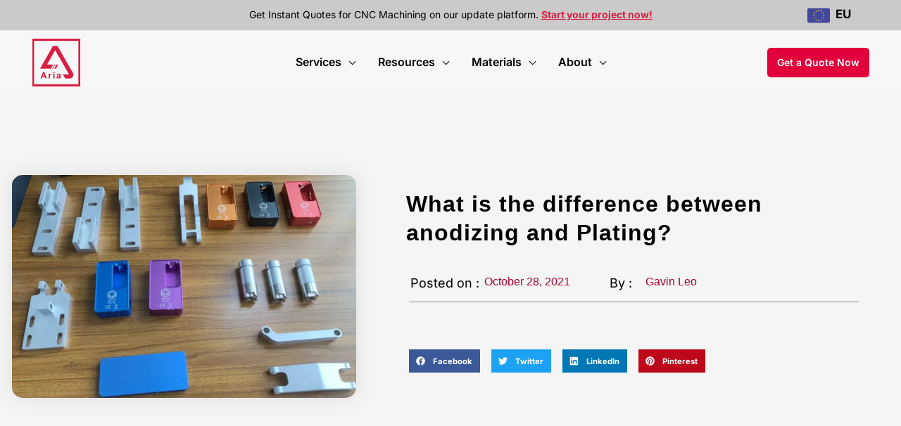

--- FILE ---
content_type: text/html; charset=UTF-8
request_url: https://www.madearia.com/blog/what-is-the-difference-between-anodizing-and-plating/
body_size: 51842
content:
<!DOCTYPE html>
<html lang="en-US">
<head><meta charset="UTF-8"><script>if(navigator.userAgent.match(/MSIE|Internet Explorer/i)||navigator.userAgent.match(/Trident\/7\..*?rv:11/i)){var href=document.location.href;if(!href.match(/[?&]nowprocket/)){if(href.indexOf("?")==-1){if(href.indexOf("#")==-1){document.location.href=href+"?nowprocket=1"}else{document.location.href=href.replace("#","?nowprocket=1#")}}else{if(href.indexOf("#")==-1){document.location.href=href+"&nowprocket=1"}else{document.location.href=href.replace("#","&nowprocket=1#")}}}}</script><script>(()=>{class RocketLazyLoadScripts{constructor(){this.v="2.0.4",this.userEvents=["keydown","keyup","mousedown","mouseup","mousemove","mouseover","mouseout","touchmove","touchstart","touchend","touchcancel","wheel","click","dblclick","input"],this.attributeEvents=["onblur","onclick","oncontextmenu","ondblclick","onfocus","onmousedown","onmouseenter","onmouseleave","onmousemove","onmouseout","onmouseover","onmouseup","onmousewheel","onscroll","onsubmit"]}async t(){this.i(),this.o(),/iP(ad|hone)/.test(navigator.userAgent)&&this.h(),this.u(),this.l(this),this.m(),this.k(this),this.p(this),this._(),await Promise.all([this.R(),this.L()]),this.lastBreath=Date.now(),this.S(this),this.P(),this.D(),this.O(),this.M(),await this.C(this.delayedScripts.normal),await this.C(this.delayedScripts.defer),await this.C(this.delayedScripts.async),await this.T(),await this.F(),await this.j(),await this.A(),window.dispatchEvent(new Event("rocket-allScriptsLoaded")),this.everythingLoaded=!0,this.lastTouchEnd&&await new Promise(t=>setTimeout(t,500-Date.now()+this.lastTouchEnd)),this.I(),this.H(),this.U(),this.W()}i(){this.CSPIssue=sessionStorage.getItem("rocketCSPIssue"),document.addEventListener("securitypolicyviolation",t=>{this.CSPIssue||"script-src-elem"!==t.violatedDirective||"data"!==t.blockedURI||(this.CSPIssue=!0,sessionStorage.setItem("rocketCSPIssue",!0))},{isRocket:!0})}o(){window.addEventListener("pageshow",t=>{this.persisted=t.persisted,this.realWindowLoadedFired=!0},{isRocket:!0}),window.addEventListener("pagehide",()=>{this.onFirstUserAction=null},{isRocket:!0})}h(){let t;function e(e){t=e}window.addEventListener("touchstart",e,{isRocket:!0}),window.addEventListener("touchend",function i(o){o.changedTouches[0]&&t.changedTouches[0]&&Math.abs(o.changedTouches[0].pageX-t.changedTouches[0].pageX)<10&&Math.abs(o.changedTouches[0].pageY-t.changedTouches[0].pageY)<10&&o.timeStamp-t.timeStamp<200&&(window.removeEventListener("touchstart",e,{isRocket:!0}),window.removeEventListener("touchend",i,{isRocket:!0}),"INPUT"===o.target.tagName&&"text"===o.target.type||(o.target.dispatchEvent(new TouchEvent("touchend",{target:o.target,bubbles:!0})),o.target.dispatchEvent(new MouseEvent("mouseover",{target:o.target,bubbles:!0})),o.target.dispatchEvent(new PointerEvent("click",{target:o.target,bubbles:!0,cancelable:!0,detail:1,clientX:o.changedTouches[0].clientX,clientY:o.changedTouches[0].clientY})),event.preventDefault()))},{isRocket:!0})}q(t){this.userActionTriggered||("mousemove"!==t.type||this.firstMousemoveIgnored?"keyup"===t.type||"mouseover"===t.type||"mouseout"===t.type||(this.userActionTriggered=!0,this.onFirstUserAction&&this.onFirstUserAction()):this.firstMousemoveIgnored=!0),"click"===t.type&&t.preventDefault(),t.stopPropagation(),t.stopImmediatePropagation(),"touchstart"===this.lastEvent&&"touchend"===t.type&&(this.lastTouchEnd=Date.now()),"click"===t.type&&(this.lastTouchEnd=0),this.lastEvent=t.type,t.composedPath&&t.composedPath()[0].getRootNode()instanceof ShadowRoot&&(t.rocketTarget=t.composedPath()[0]),this.savedUserEvents.push(t)}u(){this.savedUserEvents=[],this.userEventHandler=this.q.bind(this),this.userEvents.forEach(t=>window.addEventListener(t,this.userEventHandler,{passive:!1,isRocket:!0})),document.addEventListener("visibilitychange",this.userEventHandler,{isRocket:!0})}U(){this.userEvents.forEach(t=>window.removeEventListener(t,this.userEventHandler,{passive:!1,isRocket:!0})),document.removeEventListener("visibilitychange",this.userEventHandler,{isRocket:!0}),this.savedUserEvents.forEach(t=>{(t.rocketTarget||t.target).dispatchEvent(new window[t.constructor.name](t.type,t))})}m(){const t="return false",e=Array.from(this.attributeEvents,t=>"data-rocket-"+t),i="["+this.attributeEvents.join("],[")+"]",o="[data-rocket-"+this.attributeEvents.join("],[data-rocket-")+"]",s=(e,i,o)=>{o&&o!==t&&(e.setAttribute("data-rocket-"+i,o),e["rocket"+i]=new Function("event",o),e.setAttribute(i,t))};new MutationObserver(t=>{for(const n of t)"attributes"===n.type&&(n.attributeName.startsWith("data-rocket-")||this.everythingLoaded?n.attributeName.startsWith("data-rocket-")&&this.everythingLoaded&&this.N(n.target,n.attributeName.substring(12)):s(n.target,n.attributeName,n.target.getAttribute(n.attributeName))),"childList"===n.type&&n.addedNodes.forEach(t=>{if(t.nodeType===Node.ELEMENT_NODE)if(this.everythingLoaded)for(const i of[t,...t.querySelectorAll(o)])for(const t of i.getAttributeNames())e.includes(t)&&this.N(i,t.substring(12));else for(const e of[t,...t.querySelectorAll(i)])for(const t of e.getAttributeNames())this.attributeEvents.includes(t)&&s(e,t,e.getAttribute(t))})}).observe(document,{subtree:!0,childList:!0,attributeFilter:[...this.attributeEvents,...e]})}I(){this.attributeEvents.forEach(t=>{document.querySelectorAll("[data-rocket-"+t+"]").forEach(e=>{this.N(e,t)})})}N(t,e){const i=t.getAttribute("data-rocket-"+e);i&&(t.setAttribute(e,i),t.removeAttribute("data-rocket-"+e))}k(t){Object.defineProperty(HTMLElement.prototype,"onclick",{get(){return this.rocketonclick||null},set(e){this.rocketonclick=e,this.setAttribute(t.everythingLoaded?"onclick":"data-rocket-onclick","this.rocketonclick(event)")}})}S(t){function e(e,i){let o=e[i];e[i]=null,Object.defineProperty(e,i,{get:()=>o,set(s){t.everythingLoaded?o=s:e["rocket"+i]=o=s}})}e(document,"onreadystatechange"),e(window,"onload"),e(window,"onpageshow");try{Object.defineProperty(document,"readyState",{get:()=>t.rocketReadyState,set(e){t.rocketReadyState=e},configurable:!0}),document.readyState="loading"}catch(t){console.log("WPRocket DJE readyState conflict, bypassing")}}l(t){this.originalAddEventListener=EventTarget.prototype.addEventListener,this.originalRemoveEventListener=EventTarget.prototype.removeEventListener,this.savedEventListeners=[],EventTarget.prototype.addEventListener=function(e,i,o){o&&o.isRocket||!t.B(e,this)&&!t.userEvents.includes(e)||t.B(e,this)&&!t.userActionTriggered||e.startsWith("rocket-")||t.everythingLoaded?t.originalAddEventListener.call(this,e,i,o):(t.savedEventListeners.push({target:this,remove:!1,type:e,func:i,options:o}),"mouseenter"!==e&&"mouseleave"!==e||t.originalAddEventListener.call(this,e,t.savedUserEvents.push,o))},EventTarget.prototype.removeEventListener=function(e,i,o){o&&o.isRocket||!t.B(e,this)&&!t.userEvents.includes(e)||t.B(e,this)&&!t.userActionTriggered||e.startsWith("rocket-")||t.everythingLoaded?t.originalRemoveEventListener.call(this,e,i,o):t.savedEventListeners.push({target:this,remove:!0,type:e,func:i,options:o})}}J(t,e){this.savedEventListeners=this.savedEventListeners.filter(i=>{let o=i.type,s=i.target||window;return e!==o||t!==s||(this.B(o,s)&&(i.type="rocket-"+o),this.$(i),!1)})}H(){EventTarget.prototype.addEventListener=this.originalAddEventListener,EventTarget.prototype.removeEventListener=this.originalRemoveEventListener,this.savedEventListeners.forEach(t=>this.$(t))}$(t){t.remove?this.originalRemoveEventListener.call(t.target,t.type,t.func,t.options):this.originalAddEventListener.call(t.target,t.type,t.func,t.options)}p(t){let e;function i(e){return t.everythingLoaded?e:e.split(" ").map(t=>"load"===t||t.startsWith("load.")?"rocket-jquery-load":t).join(" ")}function o(o){function s(e){const s=o.fn[e];o.fn[e]=o.fn.init.prototype[e]=function(){return this[0]===window&&t.userActionTriggered&&("string"==typeof arguments[0]||arguments[0]instanceof String?arguments[0]=i(arguments[0]):"object"==typeof arguments[0]&&Object.keys(arguments[0]).forEach(t=>{const e=arguments[0][t];delete arguments[0][t],arguments[0][i(t)]=e})),s.apply(this,arguments),this}}if(o&&o.fn&&!t.allJQueries.includes(o)){const e={DOMContentLoaded:[],"rocket-DOMContentLoaded":[]};for(const t in e)document.addEventListener(t,()=>{e[t].forEach(t=>t())},{isRocket:!0});o.fn.ready=o.fn.init.prototype.ready=function(i){function s(){parseInt(o.fn.jquery)>2?setTimeout(()=>i.bind(document)(o)):i.bind(document)(o)}return"function"==typeof i&&(t.realDomReadyFired?!t.userActionTriggered||t.fauxDomReadyFired?s():e["rocket-DOMContentLoaded"].push(s):e.DOMContentLoaded.push(s)),o([])},s("on"),s("one"),s("off"),t.allJQueries.push(o)}e=o}t.allJQueries=[],o(window.jQuery),Object.defineProperty(window,"jQuery",{get:()=>e,set(t){o(t)}})}P(){const t=new Map;document.write=document.writeln=function(e){const i=document.currentScript,o=document.createRange(),s=i.parentElement;let n=t.get(i);void 0===n&&(n=i.nextSibling,t.set(i,n));const c=document.createDocumentFragment();o.setStart(c,0),c.appendChild(o.createContextualFragment(e)),s.insertBefore(c,n)}}async R(){return new Promise(t=>{this.userActionTriggered?t():this.onFirstUserAction=t})}async L(){return new Promise(t=>{document.addEventListener("DOMContentLoaded",()=>{this.realDomReadyFired=!0,t()},{isRocket:!0})})}async j(){return this.realWindowLoadedFired?Promise.resolve():new Promise(t=>{window.addEventListener("load",t,{isRocket:!0})})}M(){this.pendingScripts=[];this.scriptsMutationObserver=new MutationObserver(t=>{for(const e of t)e.addedNodes.forEach(t=>{"SCRIPT"!==t.tagName||t.noModule||t.isWPRocket||this.pendingScripts.push({script:t,promise:new Promise(e=>{const i=()=>{const i=this.pendingScripts.findIndex(e=>e.script===t);i>=0&&this.pendingScripts.splice(i,1),e()};t.addEventListener("load",i,{isRocket:!0}),t.addEventListener("error",i,{isRocket:!0}),setTimeout(i,1e3)})})})}),this.scriptsMutationObserver.observe(document,{childList:!0,subtree:!0})}async F(){await this.X(),this.pendingScripts.length?(await this.pendingScripts[0].promise,await this.F()):this.scriptsMutationObserver.disconnect()}D(){this.delayedScripts={normal:[],async:[],defer:[]},document.querySelectorAll("script[type$=rocketlazyloadscript]").forEach(t=>{t.hasAttribute("data-rocket-src")?t.hasAttribute("async")&&!1!==t.async?this.delayedScripts.async.push(t):t.hasAttribute("defer")&&!1!==t.defer||"module"===t.getAttribute("data-rocket-type")?this.delayedScripts.defer.push(t):this.delayedScripts.normal.push(t):this.delayedScripts.normal.push(t)})}async _(){await this.L();let t=[];document.querySelectorAll("script[type$=rocketlazyloadscript][data-rocket-src]").forEach(e=>{let i=e.getAttribute("data-rocket-src");if(i&&!i.startsWith("data:")){i.startsWith("//")&&(i=location.protocol+i);try{const o=new URL(i).origin;o!==location.origin&&t.push({src:o,crossOrigin:e.crossOrigin||"module"===e.getAttribute("data-rocket-type")})}catch(t){}}}),t=[...new Map(t.map(t=>[JSON.stringify(t),t])).values()],this.Y(t,"preconnect")}async G(t){if(await this.K(),!0!==t.noModule||!("noModule"in HTMLScriptElement.prototype))return new Promise(e=>{let i;function o(){(i||t).setAttribute("data-rocket-status","executed"),e()}try{if(navigator.userAgent.includes("Firefox/")||""===navigator.vendor||this.CSPIssue)i=document.createElement("script"),[...t.attributes].forEach(t=>{let e=t.nodeName;"type"!==e&&("data-rocket-type"===e&&(e="type"),"data-rocket-src"===e&&(e="src"),i.setAttribute(e,t.nodeValue))}),t.text&&(i.text=t.text),t.nonce&&(i.nonce=t.nonce),i.hasAttribute("src")?(i.addEventListener("load",o,{isRocket:!0}),i.addEventListener("error",()=>{i.setAttribute("data-rocket-status","failed-network"),e()},{isRocket:!0}),setTimeout(()=>{i.isConnected||e()},1)):(i.text=t.text,o()),i.isWPRocket=!0,t.parentNode.replaceChild(i,t);else{const i=t.getAttribute("data-rocket-type"),s=t.getAttribute("data-rocket-src");i?(t.type=i,t.removeAttribute("data-rocket-type")):t.removeAttribute("type"),t.addEventListener("load",o,{isRocket:!0}),t.addEventListener("error",i=>{this.CSPIssue&&i.target.src.startsWith("data:")?(console.log("WPRocket: CSP fallback activated"),t.removeAttribute("src"),this.G(t).then(e)):(t.setAttribute("data-rocket-status","failed-network"),e())},{isRocket:!0}),s?(t.fetchPriority="high",t.removeAttribute("data-rocket-src"),t.src=s):t.src="data:text/javascript;base64,"+window.btoa(unescape(encodeURIComponent(t.text)))}}catch(i){t.setAttribute("data-rocket-status","failed-transform"),e()}});t.setAttribute("data-rocket-status","skipped")}async C(t){const e=t.shift();return e?(e.isConnected&&await this.G(e),this.C(t)):Promise.resolve()}O(){this.Y([...this.delayedScripts.normal,...this.delayedScripts.defer,...this.delayedScripts.async],"preload")}Y(t,e){this.trash=this.trash||[];let i=!0;var o=document.createDocumentFragment();t.forEach(t=>{const s=t.getAttribute&&t.getAttribute("data-rocket-src")||t.src;if(s&&!s.startsWith("data:")){const n=document.createElement("link");n.href=s,n.rel=e,"preconnect"!==e&&(n.as="script",n.fetchPriority=i?"high":"low"),t.getAttribute&&"module"===t.getAttribute("data-rocket-type")&&(n.crossOrigin=!0),t.crossOrigin&&(n.crossOrigin=t.crossOrigin),t.integrity&&(n.integrity=t.integrity),t.nonce&&(n.nonce=t.nonce),o.appendChild(n),this.trash.push(n),i=!1}}),document.head.appendChild(o)}W(){this.trash.forEach(t=>t.remove())}async T(){try{document.readyState="interactive"}catch(t){}this.fauxDomReadyFired=!0;try{await this.K(),this.J(document,"readystatechange"),document.dispatchEvent(new Event("rocket-readystatechange")),await this.K(),document.rocketonreadystatechange&&document.rocketonreadystatechange(),await this.K(),this.J(document,"DOMContentLoaded"),document.dispatchEvent(new Event("rocket-DOMContentLoaded")),await this.K(),this.J(window,"DOMContentLoaded"),window.dispatchEvent(new Event("rocket-DOMContentLoaded"))}catch(t){console.error(t)}}async A(){try{document.readyState="complete"}catch(t){}try{await this.K(),this.J(document,"readystatechange"),document.dispatchEvent(new Event("rocket-readystatechange")),await this.K(),document.rocketonreadystatechange&&document.rocketonreadystatechange(),await this.K(),this.J(window,"load"),window.dispatchEvent(new Event("rocket-load")),await this.K(),window.rocketonload&&window.rocketonload(),await this.K(),this.allJQueries.forEach(t=>t(window).trigger("rocket-jquery-load")),await this.K(),this.J(window,"pageshow");const t=new Event("rocket-pageshow");t.persisted=this.persisted,window.dispatchEvent(t),await this.K(),window.rocketonpageshow&&window.rocketonpageshow({persisted:this.persisted})}catch(t){console.error(t)}}async K(){Date.now()-this.lastBreath>45&&(await this.X(),this.lastBreath=Date.now())}async X(){return document.hidden?new Promise(t=>setTimeout(t)):new Promise(t=>requestAnimationFrame(t))}B(t,e){return e===document&&"readystatechange"===t||(e===document&&"DOMContentLoaded"===t||(e===window&&"DOMContentLoaded"===t||(e===window&&"load"===t||e===window&&"pageshow"===t)))}static run(){(new RocketLazyLoadScripts).t()}}RocketLazyLoadScripts.run()})();</script>

<meta name="viewport" content="width=device-width, initial-scale=1">
	<link rel="profile" href="https://gmpg.org/xfn/11"> 
	<meta name='robots' content='index, follow, max-image-preview:large, max-snippet:-1, max-video-preview:-1' />
<meta name="uri-translation" content="on" />
	<!-- This site is optimized with the Yoast SEO Premium plugin v23.7 (Yoast SEO v26.8) - https://yoast.com/product/yoast-seo-premium-wordpress/ -->
	<title>What is the difference between anodizing and Plating?</title>
<link data-rocket-prefetch href="https://js.hs-banner.com" rel="dns-prefetch">
<link data-rocket-prefetch href="https://js.hscollectedforms.net" rel="dns-prefetch">
<link data-rocket-prefetch href="https://js.hs-analytics.net" rel="dns-prefetch">
<link data-rocket-prefetch href="https://js.usemessages.com" rel="dns-prefetch">
<link data-rocket-prefetch href="https://js.hubspot.com" rel="dns-prefetch">
<link data-rocket-prefetch href="https://fonts.googleapis.com" rel="dns-prefetch">
<link data-rocket-prefetch href="https://js.hs-scripts.com" rel="dns-prefetch">
<link data-rocket-prefetch href="https://cdn.gtranslate.net" rel="dns-prefetch">
<link data-rocket-preload as="style" href="https://fonts.googleapis.com/css?family=Inter%3A400%2C%2C600%2C700%2C500%7CDM%20Sans%3Anormal%7CBai%20Jamjuree%3A600%7CRoboto%3A100%2C100italic%2C200%2C200italic%2C300%2C300italic%2C400%2C400italic%2C500%2C500italic%2C600%2C600italic%2C700%2C700italic%2C800%2C800italic%2C900%2C900italic%7CRoboto%20Slab%3A100%2C100italic%2C200%2C200italic%2C300%2C300italic%2C400%2C400italic%2C500%2C500italic%2C600%2C600italic%2C700%2C700italic%2C800%2C800italic%2C900%2C900italic%7CBai%20Jamjuree%3A100%2C100italic%2C200%2C200italic%2C300%2C300italic%2C400%2C400italic%2C500%2C500italic%2C600%2C600italic%2C700%2C700italic%2C800%2C800italic%2C900%2C900italic&#038;display=swap" rel="preload">
<link href="https://fonts.googleapis.com/css?family=Inter%3A400%2C%2C600%2C700%2C500%7CDM%20Sans%3Anormal%7CBai%20Jamjuree%3A600%7CRoboto%3A100%2C100italic%2C200%2C200italic%2C300%2C300italic%2C400%2C400italic%2C500%2C500italic%2C600%2C600italic%2C700%2C700italic%2C800%2C800italic%2C900%2C900italic%7CRoboto%20Slab%3A100%2C100italic%2C200%2C200italic%2C300%2C300italic%2C400%2C400italic%2C500%2C500italic%2C600%2C600italic%2C700%2C700italic%2C800%2C800italic%2C900%2C900italic%7CBai%20Jamjuree%3A100%2C100italic%2C200%2C200italic%2C300%2C300italic%2C400%2C400italic%2C500%2C500italic%2C600%2C600italic%2C700%2C700italic%2C800%2C800italic%2C900%2C900italic&#038;display=swap" media="print" onload="this.media=&#039;all&#039;" rel="stylesheet">
<style id="wpr-usedcss">img:is([sizes=auto i],[sizes^="auto," i]){contain-intrinsic-size:3000px 1500px}address,blockquote,body,dd,dl,dt,fieldset,figure,h1,h2,h3,h4,h5,h6,hr,html,iframe,legend,li,ol,p,pre,textarea,ul{border:0;font-size:100%;font-style:inherit;font-weight:inherit;margin:0;outline:0;padding:0;vertical-align:baseline}html{-webkit-text-size-adjust:100%;-ms-text-size-adjust:100%}body{margin:0}main,nav{display:block}progress{display:inline-block;vertical-align:baseline}a{background-color:transparent}a:active{outline:0}a,a:focus,a:hover,a:visited{text-decoration:none}abbr[title]{border-bottom:1px dotted}dfn{font-style:italic}mark{background:#ff0;color:#000}small{font-size:80%}sub,sup{font-size:75%;line-height:0;position:relative;vertical-align:baseline}sup{top:-.5em}sub{bottom:-.25em}img{border:0}svg:not(:root){overflow:hidden}figure{margin:0}hr{box-sizing:content-box;height:0}pre{overflow:auto}code,kbd,pre,samp{font-size:1em}button,input,optgroup,select,textarea{color:inherit;font:inherit;margin:0}button{overflow:visible}button,select{text-transform:none}button,html input[type=button],input[type=submit]{-webkit-appearance:button;cursor:pointer}button[disabled],html input[disabled]{cursor:default}button::-moz-focus-inner,input::-moz-focus-inner{border:0;padding:0}input{line-height:normal}input[type=checkbox],input[type=radio]{box-sizing:border-box;padding:0}input[type=number]::-webkit-inner-spin-button,input[type=number]::-webkit-outer-spin-button{height:auto}input[type=search]{-webkit-appearance:textfield;box-sizing:content-box}.search .search-submit{padding:10px 15px;border-radius:2px;line-height:1.85714285714286;border:0}input[type=search]::-webkit-search-cancel-button,input[type=search]::-webkit-search-decoration{-webkit-appearance:none}fieldset{border:1px solid var(--ast-border-color);margin:0;padding:.35em .625em .75em}legend{border:0;padding:0}fieldset legend{margin-bottom:1.5em;padding:0 .5em}textarea{overflow:auto}optgroup{font-weight:700}table{border-collapse:collapse;border-spacing:0}td,th{padding:0}.ast-container{max-width:100%}.ast-container{margin-left:auto;margin-right:auto;padding-left:20px;padding-right:20px}.ast-container::after{content:"";display:table;clear:both}h1,h2,h3,h4,h5,h6{clear:both}.entry-content :where(h1),h1{color:#808285;font-size:2em;line-height:1.2}.entry-content :where(h2),h2{color:#808285;font-size:1.7em;line-height:1.3}.entry-content :where(h3),h3{color:#808285;font-size:1.5em;line-height:1.4}.entry-content :where(h4),h4{color:#808285;line-height:1.5;font-size:1.3em}.entry-content :where(h5),h5{color:#808285;line-height:1.6;font-size:1.2em}.entry-content :where(h6),h6{color:#808285;line-height:1.7;font-size:1.1em}html{box-sizing:border-box}*,:after,:before{box-sizing:inherit}body{color:#808285;background:#fff;font-style:normal}ol,ul{margin:0 0 1.5em 3em}ul{list-style:disc}ol{list-style:decimal}li>ol,li>ul{margin-bottom:0;margin-left:1.5em}dt{font-weight:600}dd{margin:0 1.5em 1em}strong{font-weight:700}cite,dfn,em,i{font-style:italic}blockquote{quotes:"" ""}blockquote:after,blockquote:before{content:""}blockquote{border-left:5px solid var(--ast-border-color);padding:20px;font-size:1.2em;font-style:italic;margin:0 0 1.5em;position:relative}address{margin:0 0 1.5em}address,cite{font-style:italic}abbr,acronym{border-bottom:1px dotted #666;cursor:help}pre{background:var(--ast-code-block-background);font-family:"Courier 10 Pitch",Courier,monospace;margin-bottom:1.6em;overflow:auto;max-width:100%;padding:1.6em}code,kbd,tt,var{font:1em Monaco,Consolas,"Andale Mono","DejaVu Sans Mono",monospace}img{height:auto;max-width:100%}hr{background-color:#ccc;border:0;height:1px;margin-bottom:1.5em}.button,button,input,select,textarea{color:#808285;font-weight:400;font-size:100%;margin:0;vertical-align:baseline}button,input{line-height:normal}big{font-size:125%}ins,mark{background:0 0;text-decoration:none}table,td,th{border:1px solid var(--ast-border-color)}table{border-collapse:separate;border-spacing:0;border-width:1px 0 0 1px;margin:0 0 1.5em;width:100%}th{font-weight:600}td,th{padding:.7em 1em;border-width:0 1px 1px 0}.button,button,input[type=button],input[type=submit]{border:1px solid;border-color:var(--ast-border-color);border-radius:2px;background:#e6e6e6;padding:.6em 1em .4em;color:#fff}.button:focus,.button:hover,button:focus,button:hover,input[type=button]:focus,input[type=button]:hover,input[type=submit]:focus,input[type=submit]:hover{color:#fff;border-color:var(--ast-border-color)}.button:active,.button:focus,button:active,button:focus,input[type=button]:active,input[type=button]:focus,input[type=submit]:active,input[type=submit]:focus{border-color:var(--ast-border-color);outline:0}input[type=email],input[type=search],input[type=text],input[type=url],textarea{color:#666;border:1px solid var(--ast-border-color);border-radius:2px;-webkit-appearance:none}input[type=email]:focus,input[type=search]:focus,input[type=text]:focus,input[type=url]:focus,textarea:focus{color:#111}textarea{padding-left:3px;width:100%}a{color:#4169e1}a:focus,a:hover{color:#191970}a:focus{outline:dotted thin}a:hover{outline:0}.screen-reader-text{border:0;clip:rect(1px,1px,1px,1px);height:1px;margin:-1px;overflow:hidden;padding:0;position:absolute;width:1px;word-wrap:normal!important}.screen-reader-text:focus{background-color:#f1f1f1;border-radius:2px;box-shadow:0 0 2px 2px rgba(0,0,0,.6);clip:auto!important;color:#21759b;display:block;font-size:12.25px;font-size:.875rem;height:auto;left:5px;line-height:normal;padding:15px 23px 14px;text-decoration:none;top:5px;width:auto;z-index:100000}#primary:after,#primary:before,.ast-container:after,.ast-container:before,.clear:after,.clear:before,.site-content:after,.site-content:before,.site-header:after,.site-header:before,.site-main:after,.site-main:before{content:"";display:table}#primary:after,.ast-container:after,.clear:after,.site-content:after,.site-header:after,.site-main:after{clear:both}iframe,object{max-width:100%}::selection{color:#fff;background:#0274be}body{-webkit-font-smoothing:antialiased;-moz-osx-font-smoothing:grayscale}body:not(.logged-in){position:relative}#page{position:relative}a,a:focus{text-decoration:none}.site-header a *,a{transition:all .2s linear}img{vertical-align:middle}.entry-content :where(h1,h2,h3,h4,h5,h6){margin-bottom:20px}p{margin-bottom:1.75em}blockquote{margin:1.5em 1em 1.5em 3em;font-size:1.1em;line-height:inherit;position:relative}.button,input[type=button],input[type=submit]{border-radius:0;padding:18px 30px;border:0;box-shadow:none;text-shadow:none}.button:hover,input[type=button]:hover,input[type=submit]:hover{box-shadow:none}.button:active,.button:focus,input[type=button]:active,input[type=button]:focus,input[type=submit]:active,input[type=submit]:focus{box-shadow:none}.search-form .search-field{outline:0}.ast-search-menu-icon{position:relative;z-index:3}.site .skip-link{background-color:#f1f1f1;box-shadow:0 0 1px 1px rgba(0,0,0,.2);color:#21759b;display:block;font-family:Montserrat,"Helvetica Neue",sans-serif;font-size:14px;font-weight:700;left:-9999em;outline:0;padding:15px 23px 14px;text-decoration:none;text-transform:none;top:-9999em}.site .skip-link:focus{clip:auto;height:auto;left:6px;top:7px;width:auto;z-index:100000;outline:dotted thin}input,select{line-height:1}.ast-custom-button,body,button,input[type=button],input[type=submit],textarea{line-height:1.85714285714286}body{background-color:#fff}#page{display:block}#primary{display:block;position:relative;float:left;width:100%}#primary{margin:4em 0}.ast-separate-container{background-color:#f5f5f5}.ast-separate-container #primary{padding:4em 0;margin:0;border:0}.ast-separate-container .ast-article-single:not(.ast-related-post){background-color:#fff}.ast-separate-container .ast-article-single{border-bottom:1px solid var(--ast-border-color);margin:0;padding:5.34em 6.67em}.ast-separate-container .ast-article-single{border-bottom:0}@media (max-width:1200px){.ast-separate-container .ast-article-single{margin:0;padding:3.34em 2.4em}}@media (max-width:992px){.ast-separate-container #primary{padding-left:0;padding-right:0}}.ast-search-icon .astra-search-icon{font-size:1.3em}.main-navigation{height:100%;-js-display:inline-flex;display:inline-flex}.main-navigation ul{list-style:none;margin:0;padding-left:0;position:relative}.main-header-menu .menu-link,.main-header-menu>a{text-decoration:none;padding:0 1em;display:inline-block;transition:all .2s linear}.main-header-menu .menu-item{position:relative}.main-header-menu .menu-item.focus>.sub-menu,.main-header-menu .menu-item:hover>.sub-menu,.main-header-menu .menu-item>.sub-menu.toggled-on{right:auto;left:0;visibility:visible}.main-header-menu .menu-item.focus>.sub-menu .sub-menu.toggled-on,.main-header-menu .menu-item:hover>.sub-menu .sub-menu.toggled-on,.main-header-menu .menu-item>.sub-menu.toggled-on .sub-menu.toggled-on{left:100%;right:auto;visibility:visible}.main-header-menu .sub-menu{width:240px;background:#fff;left:-999em;position:absolute;top:100%;z-index:99999;visibility:hidden}@media (min-width:769px){.main-header-menu .sub-menu .menu-item.focus>.sub-menu,.main-header-menu .sub-menu .menu-item:hover>.sub-menu{left:100%;right:auto}}.main-header-menu .sub-menu .menu-link{padding:.9em 1em;display:block;word-wrap:break-word}.main-header-menu .sub-menu .menu-item:not(.menu-item-has-children) .menu-link .icon-arrow:first-of-type{display:none}#ast-desktop-header .main-header-menu .sub-menu .menu-item.menu-item-has-children>.menu-link .icon-arrow{display:none}#ast-desktop-header .main-header-menu .sub-menu .menu-item.menu-item-has-children>.menu-link .ast-header-navigation-arrow{position:absolute;right:.6em;top:50%;transform:translate(0,-50%) rotate(270deg)}#ast-desktop-header .main-header-menu .sub-menu .menu-item.menu-item-has-children>.menu-link .ast-header-navigation-arrow .icon-arrow{display:block}#ast-desktop-header .main-header-menu .sub-menu .menu-item.menu-item-has-children>.menu-link .ast-header-navigation-arrow .icon-arrow svg{margin:0}.main-header-menu .sub-menu .sub-menu{top:0}.submenu-with-border .sub-menu{border-width:1px;border-style:solid}.submenu-with-border .sub-menu .menu-link{border-width:0 0 1px;border-style:solid}.submenu-with-border .sub-menu .sub-menu{top:-2px}.ast-desktop .submenu-with-border .sub-menu>.menu-item:last-child>.menu-link{border-bottom-style:none}.ast-header-break-point .main-navigation{padding-left:0}.ast-header-break-point .main-navigation ul .menu-item .menu-link{padding:0 20px;display:inline-block;width:100%;border:0;border-bottom-width:1px;border-style:solid;border-color:var(--ast-border-color)}.ast-header-break-point .main-navigation ul .menu-item .menu-link .icon-arrow:first-of-type{margin-right:5px}.ast-header-break-point .main-navigation ul .sub-menu .menu-item:not(.menu-item-has-children) .menu-link .icon-arrow:first-of-type{display:inline}.ast-header-break-point .main-navigation .sub-menu .menu-item .menu-link{padding-left:30px}.ast-header-break-point .main-navigation .sub-menu .menu-item .menu-item .menu-link{padding-left:40px}.ast-header-break-point .main-navigation .sub-menu .menu-item .menu-item .menu-item .menu-link{padding-left:50px}.ast-header-break-point .main-navigation .sub-menu .menu-item .menu-item .menu-item .menu-item .menu-link{padding-left:60px}.ast-header-break-point .main-header-menu{background-color:#f9f9f9;border-top-width:0}.ast-header-break-point .main-header-menu .sub-menu{background-color:#f9f9f9;position:static;opacity:1;visibility:visible;border:0;width:auto}.ast-header-break-point .submenu-with-border .sub-menu{border:0}.ast-header-break-point .dropdown-menu-toggle{display:none}.ast-button-wrap{display:inline-block}.ast-button-wrap button{box-shadow:none;border:none}.ast-button-wrap .menu-toggle{padding:0;width:2.2em;height:2.1em;font-size:1.5em;font-weight:400;border-radius:2px;-webkit-font-smoothing:antialiased;-moz-osx-font-smoothing:grayscale;border-radius:2px;vertical-align:middle;line-height:1.85714285714286}.ast-button-wrap .menu-toggle.main-header-menu-toggle{padding:0 .5em;width:auto;text-align:center}.ast-button-wrap .menu-toggle:focus{outline:dotted thin}.header-main-layout-1 .ast-main-header-bar-alignment{margin-left:auto}.site-navigation{height:100%}.site-header .menu-link *{transition:none}.ast-icon.icon-arrow svg{height:.6em;width:.6em;position:relative;margin-left:10px}.ast-header-break-point .main-header-bar-navigation{flex:auto}.ast-header-break-point .ast-main-header-bar-alignment{display:block;width:100%;flex:auto;order:4}.ast-header-break-point .ast-icon.icon-arrow svg{height:.85em;width:.95em;position:relative;margin-left:10px}.site-main .post-navigation{margin:0 0 1.5em;overflow:hidden}.post-navigation .nav-next{grid-column-start:2;text-align:right}.ast-icon svg:not([fill]){fill:currentColor}.post-navigation a{background:0 0;font-size:1.06666rem;font-size:1rem;padding:0 var(--ast-post-nav-space,1.5em);height:2.33333em;line-height:calc(2.33333em - 3px)}.sticky{display:block}.hentry{margin:0 0 1.5em}.entry-content>:last-child{margin-bottom:0}body{overflow-x:hidden}.widget{margin:0 0 2.8em}.widget:last-child{margin-bottom:0}.widget select{max-width:100%}.widget ul{margin:0;list-style-type:none}.ast-builder-grid-row{display:grid;grid-template-columns:auto auto;align-items:center;grid-column-gap:20px;overflow-wrap:anywhere}.ast-builder-grid-row>.site-header-section{flex-wrap:nowrap}.ast-builder-grid-row.ast-grid-center-col-layout{grid-template-columns:1fr auto 1fr}.ast-builder-layout-element{align-items:center}.ast-builder-grid-row.ast-grid-center-col-layout-only{-js-display:flex;display:flex;height:100%;justify-content:center}.ast-builder-grid-row.ast-grid-center-col-layout-only .ast-grid-section-center{flex-grow:1}.site-header-section{height:100%;min-height:0;align-items:center}.site-header-section>*{padding:0 10px}.site-header-section>div:first-child{padding-left:0}.site-header-section>div:last-child{padding-right:0}.site-header-section .ast-builder-menu{align-items:center}.ast-grid-right-center-section{justify-content:flex-start;flex-grow:1}.ast-grid-right-section{justify-content:flex-end}.ast-grid-right-section .ast-site-identity>:first-child{text-align:right}.ast-grid-right-section .ast-grid-right-center-section .ast-site-identity>:first-child{text-align:left}.ast-grid-left-center-section{justify-content:flex-end;flex-grow:1}.ast-grid-section-center{justify-content:center}.ast-grid-section-center .ast-site-identity>:first-child{text-align:center}.ahfb-svg-iconset{-js-display:inline-flex;display:inline-flex;align-self:center}.ahfb-svg-iconset svg{width:17px;height:17px;transition:none}.ahfb-svg-iconset svg>*{transition:none}.ast-builder-grid-row-container{display:grid;align-content:center}.main-header-bar .main-header-bar-navigation{height:100%}.ast-nav-menu .sub-menu{line-height:1.45}.ast-builder-menu .main-navigation{padding:0}.ast-builder-menu .main-navigation>ul{align-self:center}.ast-header-break-point #ast-mobile-header{display:block}.ast-header-break-point .main-header-bar-navigation{line-height:3}.ast-header-break-point .main-header-bar-navigation .menu-item-has-children>.ast-menu-toggle{display:inline-block;position:absolute;font-size:inherit;top:0;right:20px;cursor:pointer;-webkit-font-smoothing:antialiased;-moz-osx-font-smoothing:grayscale;padding:0 .907em;font-weight:400;line-height:inherit}.ast-header-break-point .main-header-bar-navigation .menu-item-has-children>.ast-menu-toggle>.ast-icon.icon-arrow{pointer-events:none}.ast-header-break-point .main-header-bar-navigation .menu-item-has-children .sub-menu{display:none}.ast-header-break-point .ast-mobile-header-wrap .ast-above-header-wrap .main-header-bar-navigation .ast-submenu-expanded>.ast-menu-toggle::before,.ast-header-break-point .ast-mobile-header-wrap .ast-main-header-wrap .main-header-bar-navigation .ast-submenu-expanded>.ast-menu-toggle::before{transform:rotateX(180deg)}.ast-header-break-point .ast-nav-menu .sub-menu{line-height:3}.ast-hfb-header.ast-header-break-point .main-header-bar-navigation{width:100%;margin:0}.ast-hfb-header .menu-toggle.toggled .ast-mobile-svg{display:none}.ast-hfb-header .menu-toggle.toggled .ast-close-svg{display:block}.menu-toggle .ast-close-svg{display:none}.ast-mobile-header-wrap .menu-toggle .mobile-menu-toggle-icon{-js-display:inline-flex;display:inline-flex;align-self:center}.ast-mobile-header-wrap .ast-button-wrap .menu-toggle.main-header-menu-toggle{-js-display:flex;display:flex;align-items:center;width:auto;height:auto}.menu-toggle .mobile-menu-toggle-icon{-js-display:inline-flex;display:inline-flex;align-self:center}.ast-button-wrap .menu-toggle.main-header-menu-toggle{padding:.5em;align-items:center;-js-display:flex;display:flex}.site-header{z-index:99;position:relative}.main-header-bar-wrap{position:relative}.main-header-bar{background-color:#fff;border-bottom-color:var(--ast-border-color);border-bottom-style:solid}.ast-header-break-point .main-header-bar{border:0}.ast-header-break-point .main-header-bar{border-bottom-color:var(--ast-border-color);border-bottom-style:solid}.main-header-bar{margin-left:auto;margin-right:auto}.ast-desktop .main-header-menu.ast-menu-shadow .sub-menu{box-shadow:0 4px 10px -2px rgba(0,0,0,.1)}.site-branding{line-height:1;align-self:center}.ast-menu-toggle{display:none;background:0 0;color:inherit;border-style:dotted;border-color:transparent}.ast-menu-toggle:focus,.ast-menu-toggle:hover{background:0 0;border-color:inherit;color:inherit}.ast-menu-toggle:focus{outline:dotted thin}.ast-main-header-nav-open .main-header-bar{padding-bottom:0}.main-header-bar{z-index:4;position:relative}.main-header-bar .main-header-bar-navigation:empty{padding:0}.main-header-bar .main-header-bar-navigation .sub-menu{line-height:1.45}.main-header-bar .main-header-bar-navigation .menu-item-has-children>.menu-link:after{line-height:normal}.ast-site-identity{padding:1em 0}.ast-header-break-point .site-header .main-header-bar-wrap .site-branding{flex:1;align-self:center}.ast-header-break-point .ast-site-identity{width:100%}.ast-header-break-point .main-header-bar{display:block;line-height:3}.ast-header-break-point .main-header-bar .main-header-bar-navigation{line-height:3}.ast-header-break-point .main-header-bar .main-header-bar-navigation .sub-menu{line-height:3}.ast-header-break-point .main-header-bar .main-header-bar-navigation .menu-item-has-children .sub-menu{display:none}.ast-header-break-point .main-header-bar .main-header-bar-navigation .menu-item-has-children>.ast-menu-toggle{display:inline-block;position:absolute;font-size:inherit;top:-1px;right:20px;cursor:pointer;-webkit-font-smoothing:antialiased;-moz-osx-font-smoothing:grayscale;padding:0 .907em;font-weight:400;line-height:inherit;transition:all .2s}.ast-header-break-point .main-header-bar .main-header-bar-navigation .ast-submenu-expanded>.ast-menu-toggle::before{transform:rotateX(180deg)}.ast-header-break-point .main-header-bar .main-header-bar-navigation .main-header-menu{border-top-width:0}.ast-header-break-point .main-navigation{display:block;width:100%}.ast-header-break-point .main-navigation ul ul{left:auto;right:auto}.ast-header-break-point .main-navigation .stack-on-mobile li{width:100%}.ast-header-break-point .main-navigation .widget{margin-bottom:1em}.ast-header-break-point .main-navigation .widget li{width:auto}.ast-header-break-point .main-navigation .widget:last-child{margin-bottom:0}.ast-header-break-point .main-header-bar-navigation{width:calc(100% + 40px);margin:0 -20px}.ast-header-break-point .main-header-menu ul ul{top:0}.ast-header-break-point .ast-builder-menu{width:100%}.ast-header-break-point .ast-mobile-header-wrap .ast-flex.stack-on-mobile{flex-wrap:wrap}.ast-desktop .main-header-menu>.menu-item .sub-menu:before{position:absolute;content:'';top:0;left:0;width:100%;transform:translateY(-100%)}input[type=email],input[type=number],input[type=search],input[type=text],input[type=url],select,textarea{color:#666;padding:.75em;height:auto;border-width:1px;border-style:solid;border-color:var(--ast-border-color);border-radius:2px;background:var(--ast-comment-inputs-background);box-shadow:none;box-sizing:border-box;transition:all .2s linear}input[type=email]:focus,input[type=search]:focus,input[type=text]:focus,input[type=url]:focus,select:focus,textarea:focus{background-color:#fff;border-color:var(--ast-border-color);box-shadow:none}input[type=button],input[type=button]:focus,input[type=button]:hover,input[type=submit],input[type=submit]:focus,input[type=submit]:hover{box-shadow:none}textarea{width:100%}input[type=search]:focus{outline:dotted thin}.astra-dark-mode-enable input[type=email],.astra-dark-mode-enable input[type=number],.astra-dark-mode-enable input[type=search],.astra-dark-mode-enable input[type=text],.astra-dark-mode-enable input[type=url],.astra-dark-mode-enable textarea{background-color:var(--ast-global-color-secondary,--ast-global-color-5);color:var(--ast-global-color-2)!important;border:1px solid var(--ast-border-color)}.astra-dark-mode-enable input[type=email]:focus,.astra-dark-mode-enable input[type=number]:focus,.astra-dark-mode-enable input[type=search]:focus,.astra-dark-mode-enable input[type=text]:focus,.astra-dark-mode-enable input[type=url]:focus,.astra-dark-mode-enable textarea:focus{border:1px solid var(--ast-global-color-0)!important;background-color:var(--ast-global-color-secondary,--ast-global-color-5)!important}.astra-dark-mode-enable select{background-color:var(--ast-global-color-secondary,--ast-global-color-5);border-color:var(--ast-border-color);color:var(--ast-global-color-2)}input[type=range]{-webkit-appearance:none;width:100%;margin:5.7px 0;padding:0;border:none}input[type=range]:focus{outline:0}input[type=range]::-webkit-slider-runnable-track{width:100%;height:8.6px;cursor:pointer;box-shadow:2.6px 2.6px .4px #ccc,0 0 2.6px #d9d9d9;background:rgba(255,255,255,.2);border-radius:13.6px;border:0 solid #fff}input[type=range]::-webkit-slider-thumb{box-shadow:0 0 0 rgba(255,221,0,.37),0 0 0 rgba(255,224,26,.37);border:7.9px solid #0274be;height:20px;width:20px;border-radius:50px;background:#0274be;cursor:pointer;-webkit-appearance:none;margin-top:-5.7px}input[type=range]:focus::-webkit-slider-runnable-track{background:rgba(255,255,255,.2)}input[type=range]::-moz-range-track{width:100%;height:8.6px;cursor:pointer;box-shadow:2.6px 2.6px .4px #ccc,0 0 2.6px #d9d9d9;background:rgba(255,255,255,.2);border-radius:13.6px;border:0 solid #fff}input[type=range]::-moz-range-thumb{box-shadow:0 0 0 rgba(255,221,0,.37),0 0 0 rgba(255,224,26,.37);border:7.9px solid #0274be;height:20px;width:20px;border-radius:50px;background:#0274be;cursor:pointer}input[type=range]::-ms-track{width:100%;height:8.6px;cursor:pointer;background:0 0;border-color:transparent;color:transparent}input[type=range]::-ms-fill-lower{background:rgba(199,199,199,.2);border:0 solid #fff;border-radius:27.2px;box-shadow:2.6px 2.6px .4px #ccc,0 0 2.6px #d9d9d9}input[type=range]::-ms-fill-upper{background:rgba(255,255,255,.2);border:0 solid #fff;border-radius:27.2px;box-shadow:2.6px 2.6px .4px #ccc,0 0 2.6px #d9d9d9}input[type=range]::-ms-thumb{box-shadow:0 0 0 rgba(255,221,0,.37),0 0 0 rgba(255,224,26,.37);border:7.9px solid #0274be;height:20px;width:20px;border-radius:50px;background:#0274be;cursor:pointer;height:8.6px}input[type=range]:focus::-ms-fill-lower{background:rgba(255,255,255,.2)}input[type=range]:focus::-ms-fill-upper{background:rgba(255,255,255,.2)}input[type=color]{border:none;width:100px;padding:0;height:30px;cursor:pointer}input[type=color]::-webkit-color-swatch-wrapper{padding:0;border:none}input[type=color]::-webkit-color-swatch{border:none}.entry-content{word-wrap:break-word}.entry-content p{margin-bottom:1.6em}.entry-content::after{display:table;clear:both;content:''}.search .site-content .content-area .search-form{margin-bottom:3em}.single .post-navigation{margin:0;padding:2em 0 0;border-top:1px solid var(--ast-single-post-border,var(--ast-border-color))}@media (max-width:768px){.single .post-navigation{padding-top:1.5em}}.single .post-navigation a{margin:2px;display:inline-block;color:#000}.single .post-navigation a p{white-space:nowrap;text-overflow:ellipsis;overflow:hidden}@media (min-width:421px){.single .post-navigation .nav-links{-js-display:flex;display:flex;width:100%}.single .post-navigation .nav-links:not(:has(.nav-previous)){justify-content:flex-end}.single .post-navigation .nav-next{width:50%}}.ast-separate-container .post-navigation{border-top:0;padding-left:var(--ast-post-nav-space,3.33333em);padding-right:var(--ast-post-nav-space,3.33333em)}@media (max-width:420px){.single .post-navigation .ast-right-arrow{display:none}.single .post-navigation .nav-links:not(:has(.nav-previous)){justify-content:flex-end}.single .post-navigation .nav-next{width:50%}.single .post-navigation .nav-next a{max-width:95%;width:100%}.ast-separate-container .post-navigation{padding-left:0;padding-right:0}}.ast-flex{-js-display:flex;display:flex;flex-wrap:wrap}.ast-inline-flex{-js-display:inline-flex;display:inline-flex;align-items:center;flex-wrap:wrap;align-content:center}.ast-flex-grow-1{flex-grow:1}:root{--ast-post-nav-space:0;--ast-container-default-xlg-padding:6.67em;--ast-container-default-lg-padding:5.67em;--ast-container-default-slg-padding:4.34em;--ast-container-default-md-padding:3.34em;--ast-container-default-sm-padding:6.67em;--ast-container-default-xs-padding:2.4em;--ast-container-default-xxs-padding:1.4em;--ast-code-block-background:#EEEEEE;--ast-comment-inputs-background:#FAFAFA;--ast-normal-container-width:1250px;--ast-narrow-container-width:750px;--ast-blog-title-font-weight:normal;--ast-blog-meta-weight:inherit;--ast-global-color-primary:var(--ast-global-color-5);--ast-global-color-secondary:var(--ast-global-color-4);--ast-global-color-alternate-background:var(--ast-global-color-7);--ast-global-color-subtle-background:var(--ast-global-color-6);--ast-bg-style-guide:var(--ast-global-color-secondary,--ast-global-color-5);--ast-shadow-style-guide:0px 0px 4px 0 #00000057;--ast-global-dark-bg-style:#fff;--ast-global-dark-lfs:#fbfbfb;--ast-widget-bg-color:#fafafa;--ast-wc-container-head-bg-color:#fbfbfb;--ast-title-layout-bg:#eeeeee;--ast-search-border-color:#e7e7e7;--ast-lifter-hover-bg:#e6e6e6;--ast-gallery-block-color:#000;--srfm-color-input-label:var(--ast-global-color-2)}html{font-size:106.25%}a{color:#040404}a:focus,a:hover{color:#a80031}.ast-custom-button,body,button,input,select,textarea{font-family:Inter,sans-serif;font-weight:400;font-size:17px;font-size:1rem}blockquote{color:#222}.entry-content :where(h1,h2,h3,h4,h5,h6),.entry-content :where(h1,h2,h3,h4,h5,h6) a,h1,h2,h3,h4,h5,h6{font-family:Inter,sans-serif;font-weight:600}header .custom-logo-link img{max-width:68px;width:68px}.astra-logo-svg{width:68px}.entry-content :where(h1),.entry-content :where(h1) a,h1{font-size:60px;font-size:3.5294117647059rem;font-family:Inter,sans-serif;line-height:1.4em}.entry-content :where(h2),.entry-content :where(h2) a,h2{font-size:32px;font-size:1.8823529411765rem;font-weight:400;font-family:Inter,sans-serif;line-height:1.3em}.entry-content :where(h3),.entry-content :where(h3) a,h3{font-size:24px;font-size:1.4117647058824rem;font-family:Inter,sans-serif;line-height:1.3em}.entry-content :where(h4),.entry-content :where(h4) a,h4{font-size:20px;font-size:1.1764705882353rem;line-height:1.2em;font-weight:600;font-family:Inter,sans-serif}.entry-content :where(h5),.entry-content :where(h5) a,h5{font-size:17px;font-size:1rem;line-height:1.2em;font-weight:400;font-family:Inter,sans-serif}.entry-content :where(h6),.entry-content :where(h6) a,h6{font-size:15px;font-size:.88235294117647rem;line-height:1.25em;font-family:Inter,sans-serif}::selection{background-color:#1e73be;color:#fff}.entry-content :where(h1,h2,h3,h4,h5,h6),.entry-content :where(h1,h2,h3,h4,h5,h6) a,body,h1,h2,h3,h4,h5,h6{color:#6d6d6d}input:focus,input[type=email]:focus,input[type=search]:focus,input[type=text]:focus,input[type=url]:focus,textarea:focus{border-color:#040404}input[type=checkbox]:checked,input[type=checkbox]:focus:checked,input[type=checkbox]:hover:checked,input[type=radio]:checked,input[type=range]::-webkit-slider-thumb{border-color:#040404;background-color:#040404;box-shadow:none}.single .nav-links .nav-next{color:#040404}.post-navigation a:hover{color:#a80031}.single .post-navigation a{color:#040404}.ast-search-menu-icon .search-form button.search-submit{padding:0 4px}.ast-search-menu-icon form.search-form{padding-right:0}.ast-search-menu-icon.slide-search input.search-field{width:0}.search-form input.search-field:focus{outline:0}#close:focus-visible,.ast-builder-button-wrap .ast-custom-button-link:focus,.ast-builder-button-wrap:has(.ast-custom-button-link:focus),.ast-header-account-wrap:focus-visible,.ast-header-navigation-arrow:focus-visible,.ast-menu-toggle:focus-visible,.ast-search-menu-icon.slide-search a:focus-visible:focus-visible,.astra-search-icon:focus-visible,.button.search-submit:focus-visible,.site .skip-link:focus-visible,a:focus-visible{outline-style:dotted;outline-color:inherit;outline-width:thin}#ast-scroll-top:focus,[data-section=section-header-mobile-trigger] .ast-button-wrap .ast-mobile-menu-trigger-minimal:focus,input:focus,input[type=email]:focus,input[type=number]:focus,input[type=search]:focus,input[type=text]:focus,input[type=url]:focus,textarea:focus{border-style:dotted;border-color:inherit;border-width:thin}input{outline:0}.site-logo-img img{transition:all .2s linear}@media (max-width:921.9px){#ast-desktop-header{display:none}}@media(max-width:420px){.single .nav-links .nav-next{width:100%;text-align:center}}.ast-separate-container.ast-single-post #primary{margin-top:0;margin-bottom:0}.ast-separate-container.ast-single-post #primary{padding-left:0;padding-right:0}.elementor-widget-button .elementor-button{border-style:solid;text-decoration:none;border-top-width:0;border-right-width:0;border-left-width:0;border-bottom-width:0}body .elementor-button,body .elementor-button.elementor-size-sm{border-top-left-radius:5px;border-top-right-radius:5px;border-bottom-right-radius:5px;border-bottom-left-radius:5px;padding-top:20px;padding-right:40px;padding-bottom:20px;padding-left:40px}.elementor-widget-button .elementor-button{border-color:#e1003c;background-color:#e1003c}.elementor-widget-button .elementor-button:focus,.elementor-widget-button .elementor-button:hover{color:#e1003c;background-color:var(--ast-global-color-5);border-color:#e1003c}.elementor-widget-button .elementor-button,.elementor-widget-button .elementor-button:visited{color:#fff}.elementor-widget-button .elementor-button{font-family:'Bai Jamjuree',sans-serif;font-weight:600;font-size:20px;font-size:1.1764705882353rem;line-height:1em;text-transform:none}body .elementor-button,body .elementor-button.elementor-size-sm{font-size:20px;font-size:1.1764705882353rem}.elementor-widget-heading h1.elementor-heading-title{line-height:1.4em}.elementor-widget-heading h2.elementor-heading-title{line-height:1.3em}.elementor-widget-heading h3.elementor-heading-title{line-height:1.3em}.ast-custom-button,.button,.menu-toggle,button,input#submit,input[type=button],input[type=submit]{border-style:solid;border-top-width:0;border-right-width:0;border-left-width:0;border-bottom-width:0;color:#fff;border-color:#e1003c;background-color:#e1003c;padding-top:20px;padding-right:40px;padding-bottom:20px;padding-left:40px;font-family:'Bai Jamjuree',sans-serif;font-weight:600;font-size:20px;font-size:1.1764705882353rem;line-height:1em;text-transform:none;border-top-left-radius:5px;border-top-right-radius:5px;border-bottom-right-radius:5px;border-bottom-left-radius:5px}.ast-custom-button:hover,.ast-custom-button:hover .button:hover,.menu-toggle:hover,button:focus,button:hover,input#submit:focus,input#submit:hover,input[type=button]:focus,input[type=button]:hover,input[type=submit]:focus,input[type=submit]:hover{color:#e1003c;background-color:var(--ast-global-color-5);border-color:#e1003c}@media (min-width:544px){.ast-container{max-width:100%}}@font-face{font-family:Astra;src:url(https://www.madearia.com/wp-content/themes/astra/assets/fonts/astra.woff) format("woff"),url(https://www.madearia.com/wp-content/themes/astra/assets/fonts/astra.ttf) format("truetype"),url(https://www.madearia.com/wp-content/themes/astra/assets/fonts/astra.svg#astra) format("svg");font-weight:400;font-style:normal;font-display:swap}blockquote{padding:1.2em}:root{--ast-global-color-0:#0170B9;--ast-global-color-1:#3a3a3a;--ast-global-color-2:#3a3a3a;--ast-global-color-3:#4B4F58;--ast-global-color-4:#F5F5F5;--ast-global-color-5:#FFFFFF;--ast-global-color-6:#F2F5F7;--ast-global-color-7:#424242;--ast-global-color-8:#000000}:root{--ast-border-color:#dddddd}.site .site-content #primary{margin-top:0;margin-bottom:0;margin-left:0;margin-right:0}.site .site-content #primary .ast-article-single{padding-top:0;padding-bottom:0;padding-left:0;padding-right:0}.entry-content :where(h1,h2,h3,h4,h5,h6),h1,h2,h3,h4,h5,h6{color:#333}.ast-builder-layout-element[data-section=title_tagline]{display:flex}[data-section*=section-hb-button-] .menu-link{display:none}.ast-header-button-2[data-section*=section-hb-button-] .ast-builder-button-wrap .ast-custom-button{font-family:Inter,sans-serif;font-size:14px;font-size:.82352941176471rem;letter-spacing:0}.ast-header-button-2 .ast-custom-button:hover{color:var(--ast-global-color-5);background:#c80035}.ast-header-button-2[data-section*=section-hb-button-] .ast-builder-button-wrap .ast-custom-button{padding-top:1em;padding-bottom:1em;padding-left:1em;padding-right:1em;margin-top:0;margin-bottom:0;margin-left:0;margin-right:0}.ast-header-button-2[data-section=section-hb-button-2]{display:flex}.ast-builder-menu-1{font-family:Inter,sans-serif;font-weight:600;text-transform:capitalize}.ast-builder-menu-1 .menu-item>.menu-link{font-size:16px;font-size:.94117647058824rem;color:#030303}.ast-builder-menu-1 .menu-item>.ast-menu-toggle{color:#030303}.ast-builder-menu-1 .menu-item:hover>.menu-link{color:#000;background:#f7f7f7}.ast-builder-menu-1 .menu-item:hover>.ast-menu-toggle{color:#000}.ast-builder-menu-1 .sub-menu{border-top-width:0;border-bottom-width:0;border-right-width:0;border-left-width:0;border-color:#e1003c;border-style:solid;width:800px}.ast-builder-menu-1 .sub-menu .sub-menu{top:0}.ast-builder-menu-1 .main-header-menu>.menu-item>.astra-full-megamenu-wrapper,.ast-builder-menu-1 .main-header-menu>.menu-item>.sub-menu{margin-top:0}.ast-desktop .ast-builder-menu-1 .main-header-menu>.menu-item>.astra-full-megamenu-wrapper:before,.ast-desktop .ast-builder-menu-1 .main-header-menu>.menu-item>.sub-menu:before{height:calc(0px + 0px + 5px)}.ast-builder-menu-1 .main-header-menu,.ast-builder-menu-1 .main-header-menu .sub-menu{background-color:#f7f7f7;background-image:none}.ast-desktop .ast-builder-menu-1 .menu-item .sub-menu .menu-link,.ast-header-break-point .main-navigation ul .menu-item .menu-link{border-bottom-width:2px;border-color:transparent;border-style:solid}.ast-desktop .ast-builder-menu-1 .menu-item .sub-menu:last-child>.menu-item>.menu-link,.ast-header-break-point .main-navigation ul .menu-item .menu-link{border-bottom-width:2px}.ast-desktop .ast-builder-menu-1 .menu-item:last-child>.menu-item>.menu-link{border-bottom-width:0}.ast-builder-menu-1{display:flex}@media (max-width:921px){.ast-separate-container #primary{padding-left:0;padding-right:0}.ast-separate-container.ast-single-post #primary{margin-top:0;margin-bottom:0}.ast-separate-container.ast-single-post #primary{padding-left:0;padding-right:0}.ast-separate-container .ast-article-single{padding:1.5em 2.14em}.ast-custom-button,body,button,input,select,textarea{font-size:16px;font-size:.94117647058824rem}.entry-content :where(h1),.entry-content :where(h1) a,h1{font-size:30px}.entry-content :where(h2),.entry-content :where(h2) a,h2{font-size:25px}.entry-content :where(h3),.entry-content :where(h3) a,h3{font-size:20px}.astra-logo-svg{width:60px}header .custom-logo-link img{max-width:60px;width:60px}.site .site-content #primary{margin-top:0;margin-bottom:0;margin-left:0;margin-right:0}.site .site-content #primary .ast-article-single{padding-top:0;padding-bottom:0;padding-left:0;padding-right:0}.ast-header-break-point .ast-builder-layout-element[data-section=title_tagline]{display:flex}.ast-header-break-point .ast-header-button-2[data-section=section-hb-button-2]{display:flex}.ast-header-break-point .ast-builder-menu-1 .main-header-menu .menu-item>.menu-link{padding-top:0;padding-bottom:0;padding-left:20px;padding-right:20px}.ast-header-break-point .ast-builder-menu-1 .menu-item.menu-item-has-children>.ast-menu-toggle{top:0;right:calc(20px - .907em)}.ast-builder-menu-1 .menu-item-has-children>.menu-link:after{content:unset}.ast-builder-menu-1 .main-header-menu>.menu-item>.astra-full-megamenu-wrapper,.ast-builder-menu-1 .main-header-menu>.menu-item>.sub-menu{margin-top:0}.ast-header-break-point .ast-builder-menu-1{display:none}.ast-header-break-point .ast-header-html-1{display:flex}}@media (max-width:544px){.ast-separate-container.ast-single-post #primary{margin-top:0;margin-bottom:0}.ast-separate-container.ast-single-post #primary{padding-left:0;padding-right:0}.ast-separate-container #primary{padding-top:0}.ast-separate-container #primary{padding-bottom:0}.ast-separate-container .ast-article-single{padding:1.5em 1em}.ast-separate-container #content .ast-container{padding-left:.54em;padding-right:.54em}.ast-search-menu-icon.ast-dropdown-active .search-field{width:170px}.entry-content :where(h1),.entry-content :where(h1) a,h1{font-size:30px}.entry-content :where(h2),.entry-content :where(h2) a,h2{font-size:25px}.entry-content :where(h3),.entry-content :where(h3) a,h3{font-size:20px}.ast-header-break-point .custom-logo-link img,.ast-header-break-point .site-branding img,header .custom-logo-link img{max-width:60px;width:60px}.astra-logo-svg{width:60px}html{font-size:96.9%}.site .site-content #primary{margin-top:0;margin-bottom:0;margin-left:0;margin-right:0}.site .site-content #primary .ast-article-single{padding-top:0;padding-bottom:0;padding-left:0;padding-right:0}.ast-header-break-point .ast-builder-layout-element[data-section=title_tagline]{display:flex}.ast-header-break-point .ast-header-button-2[data-section=section-hb-button-2]{display:flex}.ast-builder-menu-1 .main-header-menu .menu-item>.menu-link{color:var(--ast-global-color-8)}.ast-builder-menu-1 .menu-item>.ast-menu-toggle{color:var(--ast-global-color-8)}.ast-builder-menu-1 .menu-item:hover>.menu-link{color:var(--ast-global-color-8)}.ast-builder-menu-1 .menu-item:hover>.ast-menu-toggle{color:var(--ast-global-color-8)}.ast-header-break-point .ast-builder-menu-1 .menu-item.menu-item-has-children>.ast-menu-toggle{top:0}.ast-builder-menu-1 .main-header-menu>.menu-item>.astra-full-megamenu-wrapper,.ast-builder-menu-1 .main-header-menu>.menu-item>.sub-menu{margin-top:0}.ast-header-break-point .ast-builder-menu-1{display:flex}.ast-header-break-point .ast-header-html-1{display:flex}}.ast-header-html-1 .ast-builder-html-element{color:#f5f5f5;font-size:14px;font-size:.82352941176471rem}.ast-header-html-1{margin-top:.6em;margin-bottom:.6em}.ast-header-html-1 a{color:#a80031}.ast-header-html-1{font-size:14px;font-size:.82352941176471rem}.ast-header-html-1{display:flex}.ast-builder-html-element p:first-child{margin-top:0}.ast-builder-html-element p:last-child{margin-bottom:0}.ast-header-break-point .main-header-bar .ast-builder-html-element{line-height:1.85714285714286}.elementor-widget-heading .elementor-heading-title{margin:0}.elementor-page .ast-menu-toggle{color:unset!important;background:unset!important}body .elementor hr{background-color:#ccc;margin:0}.elementor-screen-only,.screen-reader-text,.screen-reader-text span{top:0!important}.ast-header-button-2 .ast-custom-button{box-shadow:0 0 0 0 rgba(0,0,0,.1)}.ast-desktop .ast-builder-menu-1 .astra-full-megamenu-wrapper,.ast-desktop .ast-builder-menu-1 .menu-item .sub-menu,.ast-desktop .ast-mega-menu-enabled .ast-builder-menu-1 div:not( .astra-full-megamenu-wrapper) .sub-menu{box-shadow:19px 0 10px -2px rgba(125,125,125,.32)}.ast-header-break-point .main-header-bar{border-bottom-width:1px;border-bottom-color:rgba(0,0,0,.07)}.ast-flex{-webkit-align-content:center;-ms-flex-line-pack:center;align-content:center;-webkit-box-align:center;-webkit-align-items:center;-moz-box-align:center;-ms-flex-align:center;align-items:center}.main-header-bar{padding:1em 0}.ast-site-identity{padding:0}.main-header-menu .sub-menu .menu-item.menu-item-has-children>.menu-link:after{position:absolute;right:1em;top:50%;transform:translate(0,-50%) rotate(270deg)}.ast-header-break-point .ast-mobile-header-wrap .main-header-bar-navigation .menu-item-has-children>.ast-menu-toggle::before,.ast-header-break-point .main-header-bar .main-header-bar-navigation .menu-item-has-children>.ast-menu-toggle::before{font-weight:700;content:"\e900";font-family:Astra;text-decoration:inherit;display:inline-block}.ast-header-break-point .main-navigation ul.sub-menu .menu-item .menu-link:before{content:"\e900";font-family:Astra;font-size:.65em;text-decoration:inherit;display:inline-block;transform:translate(0,-2px) rotateZ(270deg);margin-right:5px}.astra-search-icon::before{content:"\e8b6";font-family:Astra;font-style:normal;font-weight:400;text-decoration:inherit;text-align:center;-webkit-font-smoothing:antialiased;-moz-osx-font-smoothing:grayscale;z-index:3}.main-header-bar .main-header-bar-navigation .menu-item-has-children>a:after,.menu-item-has-children .ast-header-navigation-arrow:after{content:"\e900";display:inline-block;font-family:Astra;font-size:.6rem;font-weight:700;text-rendering:auto;-webkit-font-smoothing:antialiased;-moz-osx-font-smoothing:grayscale;margin-left:10px;line-height:normal}.menu-item-has-children .sub-menu .ast-header-navigation-arrow:after{margin-left:0}.ast-header-break-point .main-header-bar-navigation .menu-item-has-children>.menu-link:after{display:none}.ast-separate-container .ast-article-single:not(.ast-related-post){background-color:#fff;background-image:none}#ast-scroll-top{display:none;position:fixed;text-align:center;cursor:pointer;z-index:99;width:2.1em;height:2.1em;line-height:2.1;color:#fff;border-radius:2px;content:"";outline:inherit}@media (min-width:769px){#ast-scroll-top{content:"769"}}#ast-scroll-top .ast-icon.icon-arrow svg{margin-left:0;vertical-align:middle;transform:translate(0,-20%) rotate(180deg);width:1.6em}.ast-scroll-to-top-right{right:30px;bottom:30px}#ast-scroll-top{background-color:#040404;font-size:15px;border-top-left-radius:0;border-top-right-radius:0;border-bottom-right-radius:0;border-bottom-left-radius:0}.ast-scroll-top-icon::before{content:"\e900";font-family:Astra;text-decoration:inherit}.ast-scroll-top-icon{transform:rotate(180deg)}.ast-desktop-header-content>*,.ast-mobile-header-content>*{padding:10px 0;height:auto}.ast-desktop-header-content>:first-child,.ast-mobile-header-content>:first-child{padding-top:10px}.ast-desktop-header-content>.ast-builder-menu,.ast-mobile-header-content>.ast-builder-menu{padding-top:0}.ast-desktop-header-content>:last-child,.ast-mobile-header-content>:last-child{padding-bottom:0}.ast-desktop-header-content .main-header-bar-navigation .ast-submenu-expanded>.ast-menu-toggle::before{transform:rotateX(180deg)}#ast-desktop-header .ast-desktop-header-content,.ast-desktop-header-content .ast-search-icon,.ast-main-header-nav-open.ast-popup-nav-open .ast-desktop-header-content,.ast-main-header-nav-open.ast-popup-nav-open .ast-mobile-header-wrap .ast-mobile-header-content,.ast-mobile-header-content .ast-search-icon,.ast-mobile-header-wrap .ast-mobile-header-content{display:none}.ast-main-header-nav-open.ast-header-break-point #ast-desktop-header .ast-desktop-header-content,.ast-main-header-nav-open.ast-header-break-point .ast-mobile-header-wrap .ast-mobile-header-content{display:block}.ast-desktop-header-content .ast-search-menu-icon,.ast-desktop-header-content .ast-search-menu-icon.slide-search,.ast-mobile-header-content .ast-search-menu-icon,.ast-mobile-header-content .ast-search-menu-icon.slide-search{width:100%;position:relative;display:block;right:auto;transform:none}.ast-desktop-header-content .ast-search-menu-icon .search-form,.ast-desktop-header-content .ast-search-menu-icon.slide-search .search-form,.ast-mobile-header-content .ast-search-menu-icon .search-form,.ast-mobile-header-content .ast-search-menu-icon.slide-search .search-form{right:0;visibility:visible;opacity:1;position:relative;top:auto;transform:none;padding:0;display:block;overflow:hidden}.ast-desktop-header-content .ast-search-menu-icon .search-field,.ast-mobile-header-content .ast-search-menu-icon .search-field{width:100%;padding-right:5.5em}.ast-desktop-header-content .ast-search-menu-icon .search-submit,.ast-mobile-header-content .ast-search-menu-icon .search-submit{display:block;position:absolute;height:100%;top:0;right:0;padding:0 1em;border-radius:0}.ast-desktop-header-content,.ast-mobile-header-wrap .ast-mobile-header-content{background-color:#fff}.ast-desktop-header-content>*,.ast-desktop-popup-content>*,.ast-mobile-header-content>*,.ast-mobile-popup-content>*{padding-top:0;padding-bottom:0}.content-align-flex-start .ast-builder-layout-element{justify-content:flex-start}.content-align-flex-start .main-header-menu{text-align:left}.ast-mobile-header-wrap .ast-primary-header-bar,.ast-primary-header-bar .site-primary-header-wrap{min-height:30px}.ast-desktop .ast-primary-header-bar .main-header-menu>.menu-item{line-height:30px}.ast-header-break-point #masthead .ast-mobile-header-wrap .ast-above-header-bar,.ast-header-break-point #masthead .ast-mobile-header-wrap .ast-primary-header-bar{padding-left:20px;padding-right:20px}.ast-header-break-point .ast-primary-header-bar{border-bottom-width:0;border-bottom-color:rgba(0,0,0,.07);border-bottom-style:solid}@media (min-width:922px){#ast-mobile-header{display:none}.single-post .site-content>.ast-container{max-width:1920px}.main-header-bar{border-bottom-width:1px;border-bottom-color:rgba(0,0,0,.07)}.ast-builder-menu .main-navigation>ul>li:last-child a{margin-right:0}.ast-primary-header-bar{border-bottom-width:0;border-bottom-color:rgba(0,0,0,.07);border-bottom-style:solid}.ast-container{max-width:1290px}}.ast-primary-header-bar{background-color:#f7f7f7;background-image:none}.ast-desktop .ast-primary-header-bar.main-header-bar,.ast-header-break-point #masthead .ast-primary-header-bar.main-header-bar{padding-top:.65em;padding-bottom:.65em;padding-left:1.5em;padding-right:1.5em}.ast-primary-header-bar{display:block}@media (max-width:921px){#ast-scroll-top .ast-icon.icon-arrow svg{width:1em}.ast-desktop .ast-primary-header-bar.main-header-bar,.ast-header-break-point #masthead .ast-primary-header-bar.main-header-bar{padding-top:1.5em;padding-bottom:1.5em}.ast-header-break-point .ast-primary-header-bar{display:grid}#masthead .ast-mobile-header-wrap .ast-above-header-bar{padding-left:20px;padding-right:20px}}@media (max-width:544px){.ast-desktop .ast-primary-header-bar.main-header-bar,.ast-header-break-point #masthead .ast-primary-header-bar.main-header-bar{padding-top:1em;padding-bottom:1em}.ast-header-break-point .ast-primary-header-bar{display:grid}.ast-header-break-point .ast-above-header-bar{display:grid}}[data-section=section-header-mobile-trigger] .ast-button-wrap .ast-mobile-menu-trigger-outline{background:0 0;color:#e1003c;border-top-width:0;border-bottom-width:0;border-right-width:0;border-left-width:0;border-style:solid;border-color:rgba(186,186,186,0);border-top-left-radius:5px;border-top-right-radius:5px;border-bottom-right-radius:5px;border-bottom-left-radius:5px}[data-section=section-header-mobile-trigger] .ast-button-wrap .mobile-menu-toggle-icon .ast-mobile-svg{width:35px;height:35px;fill:#e1003c}.ast-above-header .main-header-bar-navigation{height:100%}.ast-header-break-point .ast-mobile-header-wrap .ast-above-header-wrap .main-header-bar-navigation .ast-submenu-expanded>.ast-menu-toggle::before{transform:rotateX(180deg)}.ast-above-header-bar .site-above-header-wrap,.ast-mobile-header-wrap .ast-above-header-bar{min-height:40px}.ast-desktop .ast-above-header-bar .main-header-menu>.menu-item{line-height:40px}.ast-above-header-bar{border-bottom-width:1px;border-bottom-color:#eaeaea;border-bottom-style:solid}.ast-above-header.ast-above-header-bar{background-color:#cacaca;background-image:none}.ast-header-break-point .ast-above-header-bar{background-color:#cacaca}.ast-above-header-bar{display:block}@media (max-width:921px){.ast-above-header.ast-above-header-bar,.ast-header-break-point #masthead.site-header .ast-above-header-bar{padding-top:0;padding-bottom:0}.ast-header-break-point .ast-above-header-bar{display:grid}}:root{--e-global-color-astglobalcolor0:#0170B9;--e-global-color-astglobalcolor1:#3a3a3a;--e-global-color-astglobalcolor2:#3a3a3a;--e-global-color-astglobalcolor3:#4B4F58;--e-global-color-astglobalcolor4:#F5F5F5;--e-global-color-astglobalcolor5:#FFFFFF;--e-global-color-astglobalcolor6:#F2F5F7;--e-global-color-astglobalcolor7:#424242;--e-global-color-astglobalcolor8:#000000}@font-face{font-family:Inter;font-style:normal;font-weight:400;font-display:swap;src:url(https://fonts.gstatic.com/s/inter/v20/UcC73FwrK3iLTeHuS_nVMrMxCp50SjIa1ZL7.woff2) format('woff2');unicode-range:U+0000-00FF,U+0131,U+0152-0153,U+02BB-02BC,U+02C6,U+02DA,U+02DC,U+0304,U+0308,U+0329,U+2000-206F,U+20AC,U+2122,U+2191,U+2193,U+2212,U+2215,U+FEFF,U+FFFD}@font-face{font-family:Inter;font-style:normal;font-weight:500;font-display:swap;src:url(https://fonts.gstatic.com/s/inter/v20/UcC73FwrK3iLTeHuS_nVMrMxCp50SjIa1ZL7.woff2) format('woff2');unicode-range:U+0000-00FF,U+0131,U+0152-0153,U+02BB-02BC,U+02C6,U+02DA,U+02DC,U+0304,U+0308,U+0329,U+2000-206F,U+20AC,U+2122,U+2191,U+2193,U+2212,U+2215,U+FEFF,U+FFFD}@font-face{font-family:Inter;font-style:normal;font-weight:600;font-display:swap;src:url(https://fonts.gstatic.com/s/inter/v20/UcC73FwrK3iLTeHuS_nVMrMxCp50SjIa1ZL7.woff2) format('woff2');unicode-range:U+0000-00FF,U+0131,U+0152-0153,U+02BB-02BC,U+02C6,U+02DA,U+02DC,U+0304,U+0308,U+0329,U+2000-206F,U+20AC,U+2122,U+2191,U+2193,U+2212,U+2215,U+FEFF,U+FFFD}@font-face{font-family:Inter;font-style:normal;font-weight:700;font-display:swap;src:url(https://fonts.gstatic.com/s/inter/v20/UcC73FwrK3iLTeHuS_nVMrMxCp50SjIa1ZL7.woff2) format('woff2');unicode-range:U+0000-00FF,U+0131,U+0152-0153,U+02BB-02BC,U+02C6,U+02DA,U+02DC,U+0304,U+0308,U+0329,U+2000-206F,U+20AC,U+2122,U+2191,U+2193,U+2212,U+2215,U+FEFF,U+FFFD}img.emoji{display:inline!important;border:none!important;box-shadow:none!important;height:1em!important;width:1em!important;margin:0 .07em!important;vertical-align:-.1em!important;background:0 0!important;padding:0!important}:root{--wp--preset--aspect-ratio--square:1;--wp--preset--aspect-ratio--4-3:4/3;--wp--preset--aspect-ratio--3-4:3/4;--wp--preset--aspect-ratio--3-2:3/2;--wp--preset--aspect-ratio--2-3:2/3;--wp--preset--aspect-ratio--16-9:16/9;--wp--preset--aspect-ratio--9-16:9/16;--wp--preset--color--black:#000000;--wp--preset--color--cyan-bluish-gray:#abb8c3;--wp--preset--color--white:#ffffff;--wp--preset--color--pale-pink:#f78da7;--wp--preset--color--vivid-red:#cf2e2e;--wp--preset--color--luminous-vivid-orange:#ff6900;--wp--preset--color--luminous-vivid-amber:#fcb900;--wp--preset--color--light-green-cyan:#7bdcb5;--wp--preset--color--vivid-green-cyan:#00d084;--wp--preset--color--pale-cyan-blue:#8ed1fc;--wp--preset--color--vivid-cyan-blue:#0693e3;--wp--preset--color--vivid-purple:#9b51e0;--wp--preset--color--ast-global-color-0:var(--ast-global-color-0);--wp--preset--color--ast-global-color-1:var(--ast-global-color-1);--wp--preset--color--ast-global-color-2:var(--ast-global-color-2);--wp--preset--color--ast-global-color-3:var(--ast-global-color-3);--wp--preset--color--ast-global-color-4:var(--ast-global-color-4);--wp--preset--color--ast-global-color-5:var(--ast-global-color-5);--wp--preset--color--ast-global-color-6:var(--ast-global-color-6);--wp--preset--color--ast-global-color-7:var(--ast-global-color-7);--wp--preset--color--ast-global-color-8:var(--ast-global-color-8);--wp--preset--gradient--vivid-cyan-blue-to-vivid-purple:linear-gradient(135deg,rgb(6, 147, 227) 0%,rgb(155, 81, 224) 100%);--wp--preset--gradient--light-green-cyan-to-vivid-green-cyan:linear-gradient(135deg,rgb(122, 220, 180) 0%,rgb(0, 208, 130) 100%);--wp--preset--gradient--luminous-vivid-amber-to-luminous-vivid-orange:linear-gradient(135deg,rgb(252, 185, 0) 0%,rgb(255, 105, 0) 100%);--wp--preset--gradient--luminous-vivid-orange-to-vivid-red:linear-gradient(135deg,rgb(255, 105, 0) 0%,rgb(207, 46, 46) 100%);--wp--preset--gradient--very-light-gray-to-cyan-bluish-gray:linear-gradient(135deg,rgb(238, 238, 238) 0%,rgb(169, 184, 195) 100%);--wp--preset--gradient--cool-to-warm-spectrum:linear-gradient(135deg,rgb(74, 234, 220) 0%,rgb(151, 120, 209) 20%,rgb(207, 42, 186) 40%,rgb(238, 44, 130) 60%,rgb(251, 105, 98) 80%,rgb(254, 248, 76) 100%);--wp--preset--gradient--blush-light-purple:linear-gradient(135deg,rgb(255, 206, 236) 0%,rgb(152, 150, 240) 100%);--wp--preset--gradient--blush-bordeaux:linear-gradient(135deg,rgb(254, 205, 165) 0%,rgb(254, 45, 45) 50%,rgb(107, 0, 62) 100%);--wp--preset--gradient--luminous-dusk:linear-gradient(135deg,rgb(255, 203, 112) 0%,rgb(199, 81, 192) 50%,rgb(65, 88, 208) 100%);--wp--preset--gradient--pale-ocean:linear-gradient(135deg,rgb(255, 245, 203) 0%,rgb(182, 227, 212) 50%,rgb(51, 167, 181) 100%);--wp--preset--gradient--electric-grass:linear-gradient(135deg,rgb(202, 248, 128) 0%,rgb(113, 206, 126) 100%);--wp--preset--gradient--midnight:linear-gradient(135deg,rgb(2, 3, 129) 0%,rgb(40, 116, 252) 100%);--wp--preset--font-size--small:13px;--wp--preset--font-size--medium:20px;--wp--preset--font-size--large:36px;--wp--preset--font-size--x-large:42px;--wp--preset--spacing--20:0.44rem;--wp--preset--spacing--30:0.67rem;--wp--preset--spacing--40:1rem;--wp--preset--spacing--50:1.5rem;--wp--preset--spacing--60:2.25rem;--wp--preset--spacing--70:3.38rem;--wp--preset--spacing--80:5.06rem;--wp--preset--shadow--natural:6px 6px 9px rgba(0, 0, 0, .2);--wp--preset--shadow--deep:12px 12px 50px rgba(0, 0, 0, .4);--wp--preset--shadow--sharp:6px 6px 0px rgba(0, 0, 0, .2);--wp--preset--shadow--outlined:6px 6px 0px -3px rgb(255, 255, 255),6px 6px rgb(0, 0, 0);--wp--preset--shadow--crisp:6px 6px 0px rgb(0, 0, 0)}:root{--wp--style--global--content-size:var(--wp--custom--ast-content-width-size);--wp--style--global--wide-size:var(--wp--custom--ast-wide-width-size)}:where(body){margin:0}:where(.wp-site-blocks)>*{margin-block-start:24px;margin-block-end:0}:where(.wp-site-blocks)>:first-child{margin-block-start:0}:where(.wp-site-blocks)>:last-child{margin-block-end:0}:root{--wp--style--block-gap:24px}:root :where(.is-layout-flow)>:first-child{margin-block-start:0}:root :where(.is-layout-flow)>:last-child{margin-block-end:0}:root :where(.is-layout-flow)>*{margin-block-start:24px;margin-block-end:0}:root :where(.is-layout-constrained)>:first-child{margin-block-start:0}:root :where(.is-layout-constrained)>:last-child{margin-block-end:0}:root :where(.is-layout-constrained)>*{margin-block-start:24px;margin-block-end:0}:root :where(.is-layout-flex){gap:24px}:root :where(.is-layout-grid){gap:24px}body{padding-top:0;padding-right:0;padding-bottom:0;padding-left:0}a:where(:not(.wp-element-button)){text-decoration:none}:root :where(.wp-element-button,.wp-block-button__link){background-color:#32373c;border-width:0;color:#fff;font-family:inherit;font-size:inherit;font-style:inherit;font-weight:inherit;letter-spacing:inherit;line-height:inherit;padding-top:calc(.667em + 2px);padding-right:calc(1.333em + 2px);padding-bottom:calc(.667em + 2px);padding-left:calc(1.333em + 2px);text-decoration:none;text-transform:inherit}:root :where(.wp-block-pullquote){font-size:1.5em;line-height:1.6}.rk-accordion{z-index:9;position:relative;display:flex}.rk-accordion .rk-accordion-title{position:relative;line-height:normal;cursor:pointer;display:flex;text-decoration:none;justify-content:space-between;padding:15px 5px 15px 15px;font-weight:600;line-height:1;-webkit-transition:.3s ease-in-out;transition:all .3s ease-in-out}.rk-accordion .rk-accordion-details{display:none;padding:15px 15px 0;-webkit-box-sizing:border-box;box-sizing:border-box;font-size:1rem;line-height:1.7}.rk-accordion .rk-accordion-details p{margin:0}.rk-accordion .rk-accordion-block:last-child{margin-bottom:0!important}.rk-accordion .rk-accordion-block .rk-accordion-title i::before{vertical-align:middle}.rk-accordion .rk-accordion-block .rk-accordion-title .active svg{display:none}.rk-accordion .rk-accordion-block.active .rk-accordion-title .active svg{display:inline-block;vertical-align:middle}.rk-accordion .right .rk-accordion-block{display:none}.rk-accordion .right .rk-accordion-block.active{display:block}.rk-accordion-details ul{margin-top:24px}@media (max-width:767px){.rk-accordion{flex-direction:column}.rk-accordion .right{margin-top:1em}}@media all and (max-width:768px){#content:before{content:""}}.ast-header-account-link.ast-account-action-login,.ast-header-break-point .ast-header-account-link{cursor:pointer;pointer-events:all}.main-header-bar .main-header-bar-navigation .ast-account-nav-menu{line-height:1.45}.ast-account-nav-menu{width:240px;background:#fff;left:-999em;position:absolute;top:0;z-index:99999;list-style:none;margin:0;padding-left:0;border:0;box-shadow:0 4px 10px -2px rgba(0,0,0,.1)}.ast-account-nav-menu .sub-menu{right:auto;top:0;margin-left:0}.ast-account-nav-menu .menu-item.focus>.sub-menu,.ast-account-nav-menu .menu-item:hover>.sub-menu{left:100%}.ast-account-nav-menu .menu-item .menu-link{padding:.9em 1em}.ast-account-nav-menu .menu-item{border-style:none}.ast-account-nav-menu .menu-item.menu-item-has-children>.menu-link:after{position:absolute;right:1em;top:50%;transform:translate(0,-50%) rotate(270deg)}.ast-above-header-bar .main-header-menu.ast-account-nav-menu>.menu-item,.ast-primary-header-bar .main-header-menu.ast-account-nav-menu>.menu-item{height:auto;line-height:unset;bottom:-5px}.ast-header-account-wrap .menu-item:last-child>.menu-link{border-style:none}.ast-mobile-header-content .ast-builder-layout-element:not(.ast-builder-menu):not(.ast-header-divider-element),.ast-mobile-popup-content .ast-builder-layout-element:not(.ast-builder-menu):not(.ast-header-divider-element){padding:15px 20px}[data-section*=section-hb-button-] .ast-builder-button-size-sm .ast-custom-button{font-size:15px;padding:10px 40px}.ast-header-sticky-active{position:fixed!important;right:0;left:0;margin:0 auto;z-index:99}.ast-footer-sticky-active .ast-custom-footer{position:fixed!important;right:0;left:0;bottom:0;margin:0 auto;z-index:99}.ast-custom-header{position:relative;z-index:99}.ast-custom-header.ast-header-sticky-active{top:0;width:100%;transition:ease-out}body.ast-padded-layout::after,body.ast-padded-layout::before{background:inherit;content:"";display:block;height:0;left:0;position:fixed;width:100%;z-index:999}body.ast-padded-layout::after{bottom:0}body.ast-padded-layout{background-attachment:fixed}body.ast-padded-layout::before{top:0}.elementor-page.ast-box-layout #page,.elementor-page.ast-padded-layout #page{overflow:hidden}.ast-separate-container.ast-box-layout #content .ast-container{padding-left:0;padding-right:0}@media (max-width:768px){.ast-separate-container.ast-box-layout #content .ast-container{padding-left:20px;padding-right:20px}}.ast-sticky-active{position:fixed!important;right:0;left:0;margin:0 auto}.ast-nav-up{transform:translateY(-100%)}.site-header .sticky-custom-logo{display:none}.ast-fullscreen-active .ast-above-header,.ast-offcanvas-active .ast-above-header{z-index:4}.ast-fullscreen-active .ast-above-header.ast-sticky-active,.ast-offcanvas-active .ast-above-header.ast-sticky-active{z-index:0}#ast-fixed-header{position:fixed;visibility:hidden;top:0;left:0;width:100%}#ast-fixed-header .main-header-bar{box-shadow:0 1px 2px rgba(0,0,0,.2)}#ast-fixed-header.ast-header-slide{transform:translateY(-100%);transition:transform .3s linear,top .3s linear,visibility .3s linear}#ast-fixed-header.ast-header-fade{opacity:0;transition:opacity .3s linear}.main-header-bar.ast-sticky-active{box-shadow:0 2px 10px 0 rgba(36,50,66,.075)}.ast-header-break-point .ast-sticky-active .sticky-custom-logo img{display:block}.ast-header-break-point .ast-header-sticked .sticky-custom-logo img{display:block}.ast-main-header-nav-open.ast-hfb-header #ast-fixed-header .ast-mobile-header-wrap .ast-mobile-header-content{display:none}.ast-main-header-nav-open.ast-hfb-header #ast-fixed-header .ast-desktop-header-content{display:none}.ast-main-header-nav-open.ast-hfb-header .ast-mobile-header-wrap .ast-mobile-header-content{display:block}.ast-main-header-nav-open.ast-hfb-header .ast-desktop-header-content{display:block}.ast-header-stick-fade-active .ast-main-header-nav-open.ast-hfb-header #ast-fixed-header .ast-mobile-header-wrap .ast-mobile-header-content,.ast-header-stick-scroll-active .ast-main-header-nav-open.ast-hfb-header #ast-fixed-header .ast-mobile-header-wrap .ast-mobile-header-content,.ast-header-stick-slide-active .ast-main-header-nav-open.ast-hfb-header #ast-fixed-header .ast-mobile-header-wrap .ast-mobile-header-content{display:block}.ast-header-stick-fade-active .ast-main-header-nav-open.ast-hfb-header #ast-fixed-header .ast-desktop-header-content,.ast-header-stick-scroll-active .ast-main-header-nav-open.ast-hfb-header #ast-fixed-header .ast-desktop-header-content,.ast-header-stick-slide-active .ast-main-header-nav-open.ast-hfb-header #ast-fixed-header .ast-desktop-header-content{display:block}.ast-header-stick-fade-active .ast-main-header-nav-open.ast-hfb-header #masthead>.ast-mobile-header-wrap .ast-mobile-header-content,.ast-header-stick-scroll-active .ast-main-header-nav-open.ast-hfb-header #masthead>.ast-mobile-header-wrap .ast-mobile-header-content,.ast-header-stick-slide-active .ast-main-header-nav-open.ast-hfb-header #masthead>.ast-mobile-header-wrap .ast-mobile-header-content{display:none}.ast-header-stick-fade-active .ast-main-header-nav-open.ast-hfb-header #masthead>.ast-desktop-header-content,.ast-header-stick-scroll-active .ast-main-header-nav-open.ast-hfb-header #masthead>.ast-desktop-header-content,.ast-header-stick-slide-active .ast-main-header-nav-open.ast-hfb-header #masthead>.ast-desktop-header-content{display:none}.ast-header-stick-fade-active.ast-off-canvas-active .ast-main-header-nav-open.ast-hfb-header #ast-fixed-header .ast-mobile-header-wrap .ast-mobile-header-content,.ast-header-stick-scroll-active.ast-off-canvas-active .ast-main-header-nav-open.ast-hfb-header #ast-fixed-header .ast-mobile-header-wrap .ast-mobile-header-content,.ast-header-stick-slide-active.ast-off-canvas-active .ast-main-header-nav-open.ast-hfb-header #ast-fixed-header .ast-mobile-header-wrap .ast-mobile-header-content{display:none}.ast-header-stick-fade-active.ast-off-canvas-active .ast-main-header-nav-open.ast-hfb-header #ast-fixed-header .ast-desktop-header-content,.ast-header-stick-scroll-active.ast-off-canvas-active .ast-main-header-nav-open.ast-hfb-header #ast-fixed-header .ast-desktop-header-content,.ast-header-stick-slide-active.ast-off-canvas-active .ast-main-header-nav-open.ast-hfb-header #ast-fixed-header .ast-desktop-header-content{display:none}.ast-above-sticky-header-active.ast-main-header-nav-open.ast-hfb-header #masthead>#ast-desktop-header .ast-desktop-header-content,.ast-above-sticky-header-active.ast-main-header-nav-open.ast-hfb-header #masthead>.ast-mobile-header-wrap .ast-mobile-header-content,.ast-below-sticky-header-active.ast-main-header-nav-open.ast-hfb-header #masthead>#ast-desktop-header .ast-desktop-header-content,.ast-below-sticky-header-active.ast-main-header-nav-open.ast-hfb-header #masthead>.ast-mobile-header-wrap .ast-mobile-header-content,.ast-primary-sticky-header-active.ast-main-header-nav-open.ast-hfb-header #masthead>#ast-desktop-header .ast-desktop-header-content,.ast-primary-sticky-header-active.ast-main-header-nav-open.ast-hfb-header #masthead>.ast-mobile-header-wrap .ast-mobile-header-content{position:fixed}.site-above-header-wrap,.site-primary-header-wrap{transition:all .2s linear}.ast-header-stick-slide-active .ast-flyout-menu-enable.ast-header-break-point #masthead>.main-header-bar-navigation{display:none!important}.ast-header-stick-fade-active .ast-flyout-menu-enable.ast-header-break-point #masthead>.main-header-bar-navigation{display:none!important}.ast-flyout-menu-overlay .ast-stick-primary-below-wrapper.ast-sticky-active{z-index:5}.ast-fullscreen-menu-overlay #ast-fixed-header{z-index:9}.ast-flyout-menu-enable.ast-primary-sticky-enabled .ast-stick-primary-below-wrapper,.ast-flyout-menu-enable.ast-primary-sticky-enabled .main-header-bar{overflow-y:unset!important}#ast-mobile-header .content-align-flex-start{max-height:60vh;overflow:auto}.astra-full-megamenu-wrapper{z-index:99999}.ast-desktop .ast-mega-menu-enabled .astra-megamenu-li .astra-megamenu.sub-menu>.menu-item{display:none}.ast-desktop .ast-mega-menu-enabled .astra-megamenu-li .menu-item:hover>.menu-link{background-color:transparent}.ast-desktop .ast-mega-menu-enabled .astra-megamenu-li .astra-megamenu{opacity:0;visibility:hidden}.ast-desktop .ast-mega-menu-enabled .astra-megamenu-li .astra-megamenu-focus .menu-item>.menu-link{background-color:transparent}.ast-desktop .ast-mega-menu-enabled .astra-megamenu-li .astra-megamenu.astra-megamenu-focus{opacity:1;visibility:visible;-js-display:flex;display:flex;padding:15px}.ast-desktop .ast-mega-menu-enabled .astra-megamenu-li .astra-megamenu.astra-megamenu-focus.sub-menu>.menu-item{padding-left:15px;padding-right:15px;display:block;flex:1;opacity:1}.ast-desktop .ast-mega-menu-enabled .astra-megamenu-li .astra-megamenu.astra-megamenu-focus.sub-menu>.menu-item:first-child{padding-left:0}.ast-desktop .ast-mega-menu-enabled .astra-megamenu-li .astra-megamenu.astra-megamenu-focus.sub-menu>.menu-item:last-child{padding-right:0}.ast-desktop .ast-mega-menu-enabled .astra-megamenu-li .astra-megamenu.astra-megamenu-focus.sub-menu .menu-item:last-child{border-right:none}.ast-desktop .ast-mega-menu-enabled .astra-megamenu-li .astra-megamenu.astra-megamenu-focus .sub-menu{background-color:transparent;display:block;opacity:1;visibility:visible;transform:none}.ast-desktop .ast-mega-menu-enabled .astra-megamenu-li .astra-megamenu.astra-megamenu-focus.sub-menu .sub-menu{border:none}.ast-desktop .ast-mega-menu-enabled .astra-megamenu-li .astra-megamenu.astra-megamenu-focus.sub-menu>.menu-item .sub-menu{position:static;width:100%;margin:auto}.ast-desktop .ast-mega-menu-enabled .astra-megamenu-li .astra-megamenu.astra-megamenu-focus.sub-menu>.menu-item .sub-menu .menu-item{width:100%}.ast-desktop .ast-mega-menu-enabled .astra-megamenu-li .astra-megamenu.astra-megamenu-focus>.menu-item{padding-left:15px;padding-right:15px}.ast-desktop .ast-mega-menu-enabled .astra-megamenu-li .astra-megamenu.astra-megamenu-focus>.menu-item:first-child{padding-left:0}.ast-desktop .ast-mega-menu-enabled .astra-megamenu-li .astra-megamenu.astra-megamenu-focus>.menu-item:last-child{padding-right:0}.ast-desktop .ast-mega-menu-enabled .astra-megamenu-li .astra-megamenu .ast-header-navigation-arrow{display:none}.ast-desktop .ast-mega-menu-enabled .astra-megamenu-li .astra-full-megamenu-wrapper.astra-megamenu-wrapper-focus{opacity:1;visibility:visible}.ast-desktop .ast-mega-menu-enabled .astra-megamenu-li .astra-full-megamenu-wrapper.astra-megamenu-wrapper-focus .astra-megamenu.astra-megamenu-focus{-js-display:flex;display:flex}.ast-desktop .ast-mega-menu-enabled .astra-megamenu-li .astra-full-megamenu-wrapper .astra-mega-menu-width-full-stretched{width:100%}.ast-desktop .ast-mega-menu-enabled .menu-item-has-children.astra-megamenu-li.menu-item .astra-megamenu.sub-menu .menu-item>.menu-link::after{content:''}.ast-desktop .ast-mega-menu-enabled .menu-item-has-children.astra-megamenu-li.menu-item .astra-megamenu.sub-menu .menu-item>.menu-link .ast-icon.icon-arrow{display:none}.ast-desktop .ast-mega-menu-enabled .astra-megamenu-li .sub-menu .menu-link,.ast-desktop .ast-mega-menu-enabled.submenu-with-border .astra-megamenu-li .sub-menu .menu-link{border:none}.ast-desktop .ast-mega-menu-enabled .astra-megamenu-li:hover .astra-megamenu{opacity:1;visibility:visible;-js-display:flex;display:flex;padding:15px}.ast-desktop .ast-mega-menu-enabled .astra-megamenu-li:hover .astra-megamenu>.menu-item{padding-left:15px;padding-right:15px}.ast-desktop .ast-mega-menu-enabled .astra-megamenu-li:hover .astra-megamenu>.menu-item:first-child{padding-left:0}.ast-desktop .ast-mega-menu-enabled .astra-megamenu-li:hover .astra-megamenu>.menu-item:last-child{padding-right:0}.ast-desktop .ast-mega-menu-enabled .astra-megamenu-li:hover .astra-megamenu>.menu-item{display:block;flex:1;opacity:1}.ast-desktop .ast-mega-menu-enabled .astra-megamenu-li:hover .astra-megamenu .sub-menu{background-color:transparent;display:block;opacity:1;visibility:visible;transform:none}.ast-desktop .ast-mega-menu-enabled .astra-megamenu-li:hover .astra-megamenu.sub-menu .sub-menu{border:none}.ast-desktop .ast-mega-menu-enabled .astra-megamenu-li:hover .astra-megamenu.sub-menu>.menu-item .sub-menu{position:static;width:100%;margin:auto}.ast-desktop .ast-mega-menu-enabled .astra-megamenu-li:hover .astra-megamenu.sub-menu>.menu-item .sub-menu .menu-item{width:100%}.ast-desktop .ast-mega-menu-enabled .astra-megamenu-li:hover .astra-megamenu.sub-menu .menu-item:last-child{border-right:none}.ast-desktop .ast-mega-menu-enabled .astra-megamenu-li:hover .astra-full-megamenu-wrapper{opacity:1;visibility:visible}.ast-desktop .ast-mega-menu-enabled .astra-megamenu-li:hover .astra-full-megamenu-wrapper .astra-megamenu{-js-display:flex;display:flex}.ast-desktop .ast-mega-menu-enabled :not(.menu-container-width-mega).astra-megamenu-li:hover .astra-megamenu .sub-menu .menu-item{width:100%}.ast-desktop .ast-mega-menu-enabled :not(.menu-container-width-mega).astra-megamenu-li:hover .astra-megamenu.sub-menu .menu-item .sub-menu{min-width:100%}.ast-desktop .ast-mega-menu-enabled :not(.menu-container-width-mega).astra-megamenu-li .astra-megamenu.astra-megamenu-focus .sub-menu .menu-item{width:100%}.ast-desktop .ast-mega-menu-enabled :not(.menu-container-width-mega).astra-megamenu-li .astra-megamenu.astra-megamenu-focus.sub-menu .menu-item .sub-menu{min-width:100%}.ast-desktop .ast-mega-menu-enabled .astra-full-megamenu-wrapper{background:#fff;position:absolute;opacity:0;visibility:hidden;top:100%}.ast-desktop .ast-mega-menu-enabled .astra-full-megamenu-wrapper .astra-megamenu.sub-menu{display:none;position:relative;left:0;top:0;margin:0 auto;padding-left:0;padding-right:0;border-width:0}.ast-desktop .ast-mega-menu-enabled .astra-full-megamenu-wrapper .astra-mega-menu-width-full-stretched.sub-menu{padding:15px}.ast-desktop .ast-mega-menu-enabled .menu-item-heading:not(.menu-item-has-children)>a{margin-bottom:.9em}.ast-desktop .main-header-menu .astra-megamenu-li .sub-menu .menu-item-heading .menu-text{vertical-align:text-top}.ast-desktop .submenu-with-border .astra-full-megamenu-wrapper{border-width:1px;border-style:solid}.ast-desktop .submenu-with-border .astra-megamenu{border-width:1px}.site-header .menu-text{transition:none}.astra-mm-highlight-label{font-size:.7em;margin-left:5px;line-height:normal;padding:3px 6px;border-radius:2px}.ast-desktop .ast-mega-menu-enabled.main-header-menu>.menu-item-has-children>.menu-link::after{content:'';margin:0}.ast-desktop .ast-mega-menu-enabled.main-header-menu .sub-menu .menu-item.menu-item-heading>.menu-link{background:0 0}.ast-desktop .astra-mega-menu-width-full,.ast-desktop .astra-mega-menu-width-full-stretched{background:0 0}.ast-desktop .main-header-menu>.menu-item .astra-full-megamenu-wrapper:before{position:absolute;content:'';top:0;left:0;width:100%;transform:translateY(-100%)}.ast-desktop .main-header-menu.ast-menu-shadow .astra-full-megamenu-wrapper .sub-menu{box-shadow:none}.ast-desktop .main-header-menu.ast-menu-shadow .astra-megamenu .sub-menu{box-shadow:none}.ast-desktop .main-header-menu.ast-menu-shadow .astra-full-megamenu-wrapper{box-shadow:0 4px 10px -2px rgba(0,0,0,.1)}.ast-hidden{display:none!important}.rtl.ast-desktop .ast-mega-menu-enabled .astra-megamenu-li:hover .astra-full-megamenu-wrapper .astra-megamenu{right:0}.main-header-bar-wrap .ast-search-box.header-cover{z-index:7}.ast-below-header-wrap .ast-search-box.header-cover #close,.ast-below-header-wrap .ast-search-box.header-cover .search-field{font-size:1.8em}.ast-below-header-wrap .ast-search-box.header-cover .search-submit{font-size:1.5em}.ast-search-box.full-screen,.ast-search-box.header-cover{display:none;opacity:0;transition:opacity .3s ease-in-out,display .3s ease-in-out;width:100%;height:100%}.ast-search-box.full-screen .search-field,.ast-search-box.header-cover .search-field{background:0 0;border:0;color:#fafafa;box-shadow:none;text-align:left;padding:0}.ast-search-box.full-screen .search-submit,.ast-search-box.header-cover .search-submit{background:var(--ast-fs-search-submit-background,0 0);padding:0;border-radius:50%;box-shadow:none;color:var(--ast-fs-search-text-color,#9e9e9e);transition:all .7s ease-In;outline:0;border:0;vertical-align:middle}.ast-search-box.full-screen #close,.ast-search-box.header-cover #close{color:#fafafa;transform:rotate(0);font-size:2em;cursor:pointer;z-index:9;font-weight:400}.ast-search-box.full-screen .search-field::-webkit-input-placeholder,.ast-search-box.header-cover .search-field::-webkit-input-placeholder{color:#fafafa}.ast-search-box.full-screen .search-field:-moz-placeholder,.ast-search-box.header-cover .search-field:-moz-placeholder{color:#fafafa}.ast-search-box.full-screen .search-field::-moz-placeholder,.ast-search-box.header-cover .search-field::-moz-placeholder{color:#fafafa}.ast-search-box.full-screen .search-field:-ms-input-placeholder,.ast-search-box.header-cover .search-field:-ms-input-placeholder{color:#fafafa}.ast-search-box.header-cover{position:absolute;background:rgba(25,25,25,.96);top:0;z-index:10}.ast-search-box.header-cover .search-field{font-size:2em;line-height:2;width:100%}.ast-search-box.header-cover .ast-container{position:relative}.ast-search-box.header-cover .close,.ast-search-box.header-cover .search-submit{display:inline-block}.ast-search-box.header-cover .search-submit{font-size:1.7em;margin-right:2em}.ast-search-box.header-cover #close{vertical-align:middle;backface-visibility:hidden}.ast-search-box.full-screen{position:fixed;background:rgba(25,25,25,.96);top:0;left:0;z-index:999}.ast-search-box.full-screen #close{position:absolute;color:#fafafa;right:1em;line-height:1;cursor:pointer;z-index:9;font-weight:400;font-size:2em;top:1.5em;backface-visibility:hidden}.ast-search-box.full-screen ::-webkit-input-placeholder{opacity:0}.ast-search-box.full-screen ::-moz-placeholder{opacity:0}.ast-search-box.full-screen :-ms-input-placeholder{opacity:0}.ast-search-box.full-screen :-moz-placeholder{opacity:0}@media (max-width:420px){.ast-search-box.full-screen ::-webkit-input-placeholder{opacity:1}.ast-search-box.full-screen ::-moz-placeholder{opacity:1}.ast-search-box.full-screen :-ms-input-placeholder{opacity:1}.ast-search-box.full-screen :-moz-placeholder{opacity:1}}.ast-hfb-header .ast-search-box.full-screen.full-screen ::-webkit-input-placeholder{opacity:.5}.ast-hfb-header .ast-search-box.full-screen.full-screen ::-moz-placeholder{opacity:.5}.ast-hfb-header .ast-search-box.full-screen.full-screen :-ms-input-placeholder{opacity:.5}.ast-hfb-header .ast-search-box.full-screen.full-screen :-moz-placeholder{opacity:.5}.iphone.full-screen,.ipod.full-screen{position:fixed!important}#content:before{content:"921";position:absolute;overflow:hidden;opacity:0;visibility:hidden}.entry-content :where(h2),h2{color:#000}@media (min-width:993px){.ast-separate-container #primary{margin:4em 0;padding:0}.ast-container{max-width:1290px}}@media (min-width:1201px){.ast-container{max-width:1290px}}.ast-separate-container .ast-article-single{padding-top:100px;padding-bottom:100px}.ast-separate-container .ast-article-single{padding-right:100px;padding-left:100px}.ast-separate-container #primary{margin-top:0;margin-bottom:0}.ast-separate-container #primary{padding-left:0;padding-right:0}.ast-separate-container.ast-single-post .ast-article-single{padding-top:0;padding-bottom:0}.ast-separate-container.ast-single-post .ast-article-single{padding-right:0;padding-left:0}.ast-header-break-point .main-header-bar .main-header-bar-navigation .menu-item-has-children>.ast-menu-toggle{right:calc(20px - .907em)}.ast-flyout-menu-enable.ast-header-break-point .main-header-bar .main-header-bar-navigation .main-header-menu>.menu-item-has-children>.ast-menu-toggle{right:calc(20px - .907em)}.ast-separate-container #primary{padding-top:0}.ast-separate-container #primary{padding-bottom:0}.ast-builder-menu-1 .main-header-menu .menu-item.menu-item-heading>.menu-link{padding-bottom:1em}.ast-builder-menu-1 .main-header-menu .sub-menu .menu-link{padding-top:0;padding-bottom:1.5em;padding-left:0;padding-right:0}.ast-builder-menu-1 .main-header-menu.submenu-with-border .astra-full-megamenu-wrapper,.ast-builder-menu-1 .main-header-menu.submenu-with-border .astra-megamenu{border-top-width:0;border-bottom-width:0;border-right-width:0;border-left-width:0;border-color:#e1003c;border-style:solid}@media (max-width:921px){.ast-separate-container .ast-article-single{padding-top:1.5em;padding-bottom:1.5em}.ast-separate-container .ast-article-single{padding-right:2.14em;padding-left:2.14em}.ast-separate-container #primary{margin-top:1.5em;margin-bottom:1.5em}.ast-separate-container #primary{padding-left:0;padding-right:0}.ast-separate-container.ast-single-post .ast-article-single{padding-top:0;padding-bottom:0}.ast-separate-container.ast-single-post .ast-article-single{padding-right:0;padding-left:0}.ast-header-break-point .main-header-bar .main-header-bar-navigation .menu-item-has-children>.ast-menu-toggle{top:0;right:calc(20px - .907em)}.ast-flyout-menu-enable.ast-header-break-point .main-header-bar .main-header-bar-navigation .main-header-menu>.menu-item-has-children>.ast-menu-toggle{right:calc(20px - .907em)}.ast-separate-container #primary{padding-top:0}.ast-separate-container #primary{padding-bottom:0}.ast-header-break-point .ast-builder-menu-1 .main-header-menu .sub-menu>.menu-item>.menu-link{padding-top:0;padding-bottom:0;padding-left:30px;padding-right:20px}.ast-header-break-point .ast-builder-menu-1 .sub-menu .menu-item.menu-item-has-children>.ast-menu-toggle{top:0;right:calc(20px - .907em)}}@media (max-width:544px){.ast-separate-container.ast-box-layout #content .ast-container{padding-left:.54em;padding-right:.54em}.ast-separate-container .ast-article-single{padding-top:1.5em;padding-bottom:1.5em}.ast-separate-container .ast-article-single{padding-right:1em;padding-left:1em}.ast-separate-container.ast-single-post .ast-article-single{padding-right:0;padding-left:0;padding-top:0;padding-bottom:0}.ast-header-break-point .ast-builder-menu-1 .sub-menu .menu-item.menu-item-has-children>.ast-menu-toggle{top:0}}.ast-above-header,.ast-below-header,.main-header-bar{-webkit-transition:.2s linear;transition:all .2s linear}.ast-above-header,.ast-below-header,.main-header-bar{max-width:100%}.ast-header-sticked .ast-header-button-2 .ast-builder-button-wrap .ast-custom-button{border-top-left-radius:3px;border-top-right-radius:3px;border-bottom-right-radius:3px;border-bottom-left-radius:3px}[CLASS*="-sticky-header-active"] .ast-header-sticked [data-section=section-header-mobile-trigger] .ast-button-wrap .mobile-menu-toggle-icon .ast-mobile-svg{fill:#010101}[CLASS*="-sticky-header-active"] .ast-header-sticked [data-section=section-header-mobile-trigger] .ast-button-wrap .ast-mobile-menu-trigger-outline{background:0 0;color:#010101;border-color:var(--ast-global-color-8)}button,input#submit,input[type=button],input[type=submit]{font-size:20px;font-size:1.1764705882353rem;font-weight:600;font-family:'Bai Jamjuree',sans-serif;text-transform:none}.elementor-widget-heading h4.elementor-heading-title{line-height:1.2em}.elementor-widget-heading h5.elementor-heading-title{line-height:1.2em}.elementor-widget-heading h6.elementor-heading-title{line-height:1.25em}.ast-hfb-header.ast-desktop .ast-builder-menu-1 .main-header-menu .menu-item.menu-item-heading>.menu-link{font-family:Inter,sans-serif;font-weight:500;font-size:16px;font-size:.94117647058824rem;text-transform:none}.ast-hfb-header .ast-builder-menu-1 .main-header-menu .sub-menu .menu-link{font-family:Inter,sans-serif;font-weight:700;font-size:18px;font-size:1.0588235294118rem}.ast-search-box.full-screen #close::before,.ast-search-box.header-cover #close::before{font-family:Astra;content:"\e5cd";display:inline-block;transition:transform .3s ease-in-out}#masthead .site-logo-img .sticky-custom-logo .astra-logo-svg,.site-logo-img .sticky-custom-logo .astra-logo-svg{max-width:56px;width:56px!important}.ast-hfb-header .site-logo-img .sticky-custom-logo img{max-width:56px!important;width:56px}#masthead .site-logo-img .astra-logo-svg,.ast-header-break-point #ast-fixed-header .site-logo-img .custom-logo-link img{max-width:68px}@media (max-width:543px){#masthead .site-logo-img .astra-logo-svg,.ast-header-break-point #ast-fixed-header .site-logo-img .custom-logo-link img{max-width:60px}}[CLASS*="-sticky-header-active"].ast-desktop .ast-builder-menu-1 .main-header-menu.ast-mega-menu-enabled .sub-menu .menu-item.menu-item-heading>.menu-link{background:0 0}[CLASS*="-sticky-header-active"].ast-desktop .ast-builder-menu-1 .main-header-menu.ast-mega-menu-enabled .sub-menu .menu-item.menu-item-heading:hover>.menu-link,[CLASS*="-sticky-header-active"].ast-desktop .ast-builder-menu-1 .main-header-menu.ast-mega-menu-enabled .sub-menu .menu-item.menu-item-heading>.menu-link:hover{background:0 0}[CLASS*="-sticky-header-active"] .ast-builder-menu-1 .main-header-menu,[CLASS*="-sticky-header-active"] .ast-builder-menu-1 .main-header-menu>.menu-item>.menu-link{background-color:#f7f7f7}[CLASS*="-sticky-header-active"] .ast-builder-menu-1 .main-header-menu .menu-item:hover>.menu-link,[CLASS*="-sticky-header-active"] .ast-builder-menu-1 .main-header-menu .menu-item>.menu-link:hover{background-color:#f7f7f7}[CLASS*="-sticky-header-active"] .ast-builder-menu-1 .main-header-menu .menu-item .sub-menu,[CLASS*="-sticky-header-active"] .ast-builder-menu-1 .main-header-menu .menu-item .sub-menu .menu-link{background-color:var(--ast-global-color-5)}[CLASS*="-sticky-header-active"] .ast-builder-menu-1 .main-header-menu .menu-item .sub-menu .menu-item:hover>.menu-link,[CLASS*="-sticky-header-active"] .ast-builder-menu-1 .main-header-menu .menu-item .sub-menu .menu-item>.menu-link:hover{background-color:var(--ast-global-color-5)}.ast-primary-sticky-enabled .ast-main-header-wrap .main-header-bar.ast-header-sticked,.ast-primary-sticky-header-active .main-header-bar-wrap .main-header-bar,.ast-primary-sticky-header-active.ast-header-break-point .main-header-bar-wrap .main-header-bar{background:#f7f7f7;backdrop-filter:unset;-webkit-backdrop-filter:unset}.ast-above-header-bar.ast-header-sticked{z-index:9}.ast-above-sticky-header-active .ast-above-header.ast-header-sticked{background:#cacaca;backdrop-filter:unset;-webkit-backdrop-filter:unset}.ast-builder-menu-1 .main-header-menu .sub-menu{background:rgba(245,245,245,0)}.ast-builder-menu-1 .main-header-menu .sub-menu .menu-link{color:#000}.ast-builder-menu-1 .main-header-menu .sub-menu .menu-item>.ast-menu-toggle{color:#000}.ast-builder-menu-1 .main-header-menu .sub-menu .menu-item .menu-link:hover{color:#d81f41}.ast-builder-menu-1 .main-header-menu .sub-menu .menu-item:hover>.menu-link{color:#d81f41}.ast-builder-menu-1 .main-header-menu .sub-menu .menu-item:hover>.ast-menu-toggle{color:#000}:root{--direction-multiplier:1}body.rtl,html[dir=rtl]{--direction-multiplier:-1}.elementor-screen-only,.screen-reader-text,.screen-reader-text span{height:1px;margin:-1px;overflow:hidden;padding:0;position:absolute;top:-10000em;width:1px;clip:rect(0,0,0,0);border:0}.elementor *,.elementor :after,.elementor :before{box-sizing:border-box}.elementor a{box-shadow:none;text-decoration:none}.elementor hr{background-color:transparent;margin:0}.elementor img{border:none;border-radius:0;box-shadow:none;height:auto;max-width:100%}.elementor .elementor-widget:not(.elementor-widget-text-editor):not(.elementor-widget-theme-post-content) figure{margin:0}.elementor iframe,.elementor object,.elementor video{border:none;line-height:1;margin:0;max-width:100%;width:100%}.e-con-inner>.elementor-element.elementor-absolute,.e-con>.elementor-element.elementor-absolute,.elementor-widget-wrap>.elementor-element.elementor-absolute{position:absolute}.e-con-inner>.elementor-element.elementor-fixed,.e-con>.elementor-element.elementor-fixed,.elementor-widget-wrap>.elementor-element.elementor-fixed{position:fixed}.elementor-widget-wrap .elementor-element.elementor-widget__width-auto,.elementor-widget-wrap .elementor-element.elementor-widget__width-initial{max-width:100%}@media (max-width:767px){.elementor-widget-wrap .elementor-element.elementor-widget-mobile__width-initial{max-width:100%}.elementor-column{width:100%}}.elementor-element.elementor-absolute,.elementor-element.elementor-fixed{z-index:1}.elementor-element{--flex-direction:initial;--flex-wrap:initial;--justify-content:initial;--align-items:initial;--align-content:initial;--gap:initial;--flex-basis:initial;--flex-grow:initial;--flex-shrink:initial;--order:initial;--align-self:initial;align-self:var(--align-self);flex-basis:var(--flex-basis);flex-grow:var(--flex-grow);flex-shrink:var(--flex-shrink);order:var(--order)}.elementor-element:where(.e-con-full,.elementor-widget){align-content:var(--align-content);align-items:var(--align-items);flex-direction:var(--flex-direction);flex-wrap:var(--flex-wrap);gap:var(--row-gap) var(--column-gap);justify-content:var(--justify-content)}.elementor-invisible{visibility:hidden}.elementor-align-left{text-align:left}.elementor-align-left .elementor-button{width:auto}:root{--page-title-display:block}.elementor-page-title{display:var(--page-title-display)}.elementor-section{position:relative}.elementor-section .elementor-container{display:flex;margin-inline:auto;position:relative}@media (max-width:1024px){.elementor-widget-wrap .elementor-element.elementor-widget-tablet__width-initial{max-width:100%}.elementor-section .elementor-container{flex-wrap:wrap}}.elementor-section.elementor-section-boxed>.elementor-container{max-width:1140px}.elementor-section.elementor-section-items-middle>.elementor-container{align-items:center}.elementor-widget-wrap{align-content:flex-start;flex-wrap:wrap;position:relative;width:100%}.elementor:not(.elementor-bc-flex-widget) .elementor-widget-wrap{display:flex}.elementor-widget-wrap>.elementor-element{width:100%}.elementor-widget-wrap.e-swiper-container{width:calc(100% - (var(--e-column-margin-left,0px) + var(--e-column-margin-right,0px)))}.elementor-widget{position:relative}.elementor-widget:not(:last-child){margin-block-end:var(--kit-widget-spacing,20px)}.elementor-widget:not(:last-child).elementor-absolute,.elementor-widget:not(:last-child).elementor-widget__width-auto,.elementor-widget:not(:last-child).elementor-widget__width-initial{margin-block-end:0}.elementor-column{display:flex;min-height:1px;position:relative}.elementor-column-gap-default>.elementor-column>.elementor-element-populated{padding:10px}@media (min-width:768px){.elementor-column.elementor-col-20{width:20%}.elementor-column.elementor-col-25{width:25%}.elementor-column.elementor-col-33{width:33.333%}.elementor-column.elementor-col-50{width:50%}.elementor-column.elementor-col-100{width:100%}}.elementor-grid{display:grid;grid-column-gap:var(--grid-column-gap);grid-row-gap:var(--grid-row-gap)}.elementor-grid .elementor-grid-item{min-width:0}.elementor-grid-0 .elementor-grid{display:inline-block;margin-block-end:calc(-1 * var(--grid-row-gap));width:100%;word-spacing:var(--grid-column-gap)}.elementor-grid-0 .elementor-grid .elementor-grid-item{display:inline-block;margin-block-end:var(--grid-row-gap);word-break:break-word}@media (min-width:1025px){#elementor-device-mode:after{content:"desktop"}}@media (min-width:-1){#elementor-device-mode:after{content:"widescreen"}.elementor-widget:not(.elementor-widescreen-align-end) .elementor-icon-list-item:after{inset-inline-start:0}.elementor-widget:not(.elementor-widescreen-align-start) .elementor-icon-list-item:after{inset-inline-end:0}}@media (max-width:-1){#elementor-device-mode:after{content:"laptop";content:"tablet_extra"}}@media (max-width:1024px){#elementor-device-mode:after{content:"tablet"}.elementor-widget:not(.elementor-tablet-align-end) .elementor-icon-list-item:after{inset-inline-start:0}.elementor-widget:not(.elementor-tablet-align-start) .elementor-icon-list-item:after{inset-inline-end:0}}@media (max-width:-1){#elementor-device-mode:after{content:"mobile_extra"}.elementor-widget:not(.elementor-laptop-align-end) .elementor-icon-list-item:after{inset-inline-start:0}.elementor-widget:not(.elementor-laptop-align-start) .elementor-icon-list-item:after{inset-inline-end:0}.elementor-widget:not(.elementor-tablet_extra-align-end) .elementor-icon-list-item:after{inset-inline-start:0}.elementor-widget:not(.elementor-tablet_extra-align-start) .elementor-icon-list-item:after{inset-inline-end:0}}@media (prefers-reduced-motion:no-preference){html{scroll-behavior:smooth}}.e-con{--border-radius:0;--border-top-width:0px;--border-right-width:0px;--border-bottom-width:0px;--border-left-width:0px;--border-style:initial;--border-color:initial;--container-widget-width:100%;--container-widget-height:initial;--container-widget-flex-grow:0;--container-widget-align-self:initial;--content-width:min(100%,var(--container-max-width,1140px));--width:100%;--min-height:initial;--height:auto;--text-align:initial;--margin-top:0px;--margin-right:0px;--margin-bottom:0px;--margin-left:0px;--padding-top:var(--container-default-padding-top,10px);--padding-right:var(--container-default-padding-right,10px);--padding-bottom:var(--container-default-padding-bottom,10px);--padding-left:var(--container-default-padding-left,10px);--position:relative;--z-index:revert;--overflow:visible;--gap:var(--widgets-spacing,20px);--row-gap:var(--widgets-spacing-row,20px);--column-gap:var(--widgets-spacing-column,20px);--overlay-mix-blend-mode:initial;--overlay-opacity:1;--overlay-transition:0.3s;--e-con-grid-template-columns:repeat(3,1fr);--e-con-grid-template-rows:repeat(2,1fr);border-radius:var(--border-radius);height:var(--height);min-height:var(--min-height);min-width:0;overflow:var(--overflow);position:var(--position);width:var(--width);z-index:var(--z-index);--flex-wrap-mobile:wrap}.e-con:where(:not(.e-div-block-base)){transition:background var(--background-transition,.3s),border var(--border-transition,.3s),box-shadow var(--border-transition,.3s),transform var(--e-con-transform-transition-duration,.4s)}.e-con{--margin-block-start:var(--margin-top);--margin-block-end:var(--margin-bottom);--margin-inline-start:var(--margin-left);--margin-inline-end:var(--margin-right);--padding-inline-start:var(--padding-left);--padding-inline-end:var(--padding-right);--padding-block-start:var(--padding-top);--padding-block-end:var(--padding-bottom);--border-block-start-width:var(--border-top-width);--border-block-end-width:var(--border-bottom-width);--border-inline-start-width:var(--border-left-width);--border-inline-end-width:var(--border-right-width)}body.rtl .e-con{--padding-inline-start:var(--padding-right);--padding-inline-end:var(--padding-left);--margin-inline-start:var(--margin-right);--margin-inline-end:var(--margin-left);--border-inline-start-width:var(--border-right-width);--border-inline-end-width:var(--border-left-width)}.e-con{margin-block-end:var(--margin-block-end);margin-block-start:var(--margin-block-start);margin-inline-end:var(--margin-inline-end);margin-inline-start:var(--margin-inline-start);padding-inline-end:var(--padding-inline-end);padding-inline-start:var(--padding-inline-start)}.e-con>.e-con-inner{padding-block-end:var(--padding-block-end);padding-block-start:var(--padding-block-start);text-align:var(--text-align)}.e-con,.e-con>.e-con-inner{display:var(--display)}.e-con>.e-con-inner{gap:var(--row-gap) var(--column-gap);height:100%;margin:0 auto;max-width:var(--content-width);padding-inline-end:0;padding-inline-start:0;width:100%}:is(.elementor-section-wrap,[data-elementor-id])>.e-con{--margin-left:auto;--margin-right:auto;max-width:min(100%,var(--width))}.e-con .elementor-widget.elementor-widget{margin-block-end:0}.e-con:before,.e-con>.elementor-motion-effects-container>.elementor-motion-effects-layer:before{border-block-end-width:var(--border-block-end-width);border-block-start-width:var(--border-block-start-width);border-color:var(--border-color);border-inline-end-width:var(--border-inline-end-width);border-inline-start-width:var(--border-inline-start-width);border-radius:var(--border-radius);border-style:var(--border-style);content:var(--background-overlay);display:block;height:max(100% + var(--border-top-width) + var(--border-bottom-width),100%);left:calc(0px - var(--border-left-width));mix-blend-mode:var(--overlay-mix-blend-mode);opacity:var(--overlay-opacity);position:absolute;top:calc(0px - var(--border-top-width));transition:var(--overlay-transition,.3s);width:max(100% + var(--border-left-width) + var(--border-right-width),100%)}.e-con:before{transition:background var(--overlay-transition,.3s),border-radius var(--border-transition,.3s),opacity var(--overlay-transition,.3s)}.e-con .elementor-widget{min-width:0}.e-con .elementor-widget.e-widget-swiper{width:100%}.e-con>.e-con-inner>.elementor-widget>.elementor-widget-container,.e-con>.elementor-widget>.elementor-widget-container{height:100%}.e-con.e-con>.e-con-inner>.elementor-widget,.elementor.elementor .e-con>.elementor-widget{max-width:100%}.e-con .elementor-widget:not(:last-child){--kit-widget-spacing:0px}.elementor-element:where(:not(.e-con)):where(:not(.e-div-block-base)) .elementor-widget-container,.elementor-element:where(:not(.e-con)):where(:not(.e-div-block-base)):not(:has(.elementor-widget-container)){transition:background .3s,border .3s,border-radius .3s,box-shadow .3s,transform var(--e-transform-transition-duration,.4s)}.elementor-heading-title{line-height:1;margin:0;padding:0}.elementor-button{background-color:#69727d;border-radius:3px;color:#fff;display:inline-block;fill:#fff;font-size:15px;line-height:1;padding:12px 24px;text-align:center;transition:all .3s}.elementor-button:focus,.elementor-button:hover,.elementor-button:visited{color:#fff}.elementor-button-content-wrapper{display:flex;flex-direction:row;gap:5px;justify-content:center}.elementor-button-text{display:inline-block}.elementor-button span{text-decoration:inherit}.elementor-icon{color:#69727d;display:inline-block;font-size:50px;line-height:1;text-align:center;transition:all .3s}.elementor-icon:hover{color:#69727d}.elementor-icon i,.elementor-icon svg{display:block;height:1em;position:relative;width:1em}.elementor-icon i:before,.elementor-icon svg:before{left:50%;position:absolute;transform:translateX(-50%)}.elementor-shape-rounded .elementor-icon{border-radius:10%}.animated{animation-duration:1.25s}.animated.reverse{animation-direction:reverse;animation-fill-mode:forwards}@media (prefers-reduced-motion:reduce){.animated{animation:none!important}html *{transition-delay:0s!important;transition-duration:0s!important}}@media (max-width:767px){#elementor-device-mode:after{content:"mobile"}.elementor .elementor-hidden-mobile{display:none}.elementor-widget:not(.elementor-mobile-align-end) .elementor-icon-list-item:after{inset-inline-start:0}.elementor-widget:not(.elementor-mobile-align-start) .elementor-icon-list-item:after{inset-inline-end:0}}@media (min-width:768px) and (max-width:1024px){.elementor .elementor-hidden-tablet{display:none}}@media (min-width:1025px) and (max-width:99999px){.elementor .elementor-hidden-desktop{display:none}}.elementor-widget-heading .elementor-heading-title[class*=elementor-size-]>a{color:inherit;font-size:inherit;line-height:inherit}.elementor-widget:not(:has(.elementor-widget-container)) .elementor-widget-container{overflow:hidden}.elementor-widget .elementor-icon-list-items.elementor-inline-items{display:flex;flex-wrap:wrap;margin-inline:-8px}.elementor-widget .elementor-icon-list-items.elementor-inline-items .elementor-inline-item{word-break:break-word}.elementor-widget .elementor-icon-list-items.elementor-inline-items .elementor-icon-list-item{margin-inline:8px}.elementor-widget .elementor-icon-list-items.elementor-inline-items .elementor-icon-list-item:after{border-width:0;border-inline-start-width:1px;border-style:solid;height:100%;inset-inline-end:-8px;inset-inline-start:auto;position:relative;width:auto}.elementor-widget .elementor-icon-list-items{list-style-type:none;margin:0;padding:0}.elementor-widget .elementor-icon-list-item{margin:0;padding:0;position:relative}.elementor-widget .elementor-icon-list-item:after{inset-block-end:0;position:absolute;width:100%}.elementor-widget .elementor-icon-list-item,.elementor-widget .elementor-icon-list-item a{align-items:var(--icon-vertical-align,center);display:flex;font-size:inherit}.elementor-widget .elementor-icon-list-icon+.elementor-icon-list-text{align-self:center;padding-inline-start:5px}.elementor-widget .elementor-icon-list-icon{display:flex;inset-block-start:var(--icon-vertical-offset,initial);position:relative}.elementor-widget .elementor-icon-list-icon svg{height:var(--e-icon-list-icon-size,1em);width:var(--e-icon-list-icon-size,1em)}.elementor-widget .elementor-icon-list-icon i{font-size:var(--e-icon-list-icon-size);width:1.25em}.elementor-widget.elementor-widget-icon-list .elementor-icon-list-icon{text-align:var(--e-icon-list-icon-align)}.elementor-widget.elementor-widget-icon-list .elementor-icon-list-icon svg{margin:var(--e-icon-list-icon-margin,0 calc(var(--e-icon-list-icon-size,1em) * .25) 0 0)}.elementor-widget.elementor-list-item-link-full_width a{width:100%}.elementor-widget:not(.elementor-align-end) .elementor-icon-list-item:after{inset-inline-start:0}.elementor-widget:not(.elementor-align-start) .elementor-icon-list-item:after{inset-inline-end:0}@media (max-width:-1){.elementor-widget:not(.elementor-mobile_extra-align-end) .elementor-icon-list-item:after{inset-inline-start:0}.elementor-widget:not(.elementor-mobile_extra-align-start) .elementor-icon-list-item:after{inset-inline-end:0}}.elementor .elementor-element ul.elementor-icon-list-items,.elementor-edit-area .elementor-element ul.elementor-icon-list-items{padding:0}.elementor-widget-social-icons.elementor-grid-0 .elementor-widget-container,.elementor-widget-social-icons.elementor-grid-0:not(:has(.elementor-widget-container)){font-size:0;line-height:1}.elementor-widget-social-icons:not(.elementor-grid-0):not(.elementor-grid-tablet-0):not(.elementor-grid-mobile-0) .elementor-grid{display:inline-grid}.elementor-widget-social-icons .elementor-grid{grid-column-gap:var(--grid-column-gap,5px);grid-row-gap:var(--grid-row-gap,5px);grid-template-columns:var(--grid-template-columns);justify-content:var(--justify-content,center);justify-items:var(--justify-content,center)}.elementor-icon.elementor-social-icon{font-size:var(--icon-size,25px);height:calc(var(--icon-size,25px) + 2 * var(--icon-padding,.5em));line-height:var(--icon-size,25px);width:calc(var(--icon-size,25px) + 2 * var(--icon-padding,.5em))}.elementor-social-icon{--e-social-icon-icon-color:#fff;align-items:center;background-color:#69727d;cursor:pointer;display:inline-flex;justify-content:center;text-align:center}.elementor-social-icon i{color:var(--e-social-icon-icon-color)}.elementor-social-icon svg{fill:var(--e-social-icon-icon-color)}.elementor-social-icon:last-child{margin:0}.elementor-social-icon:hover{color:#fff;opacity:.9}.elementor-social-icon-facebook{background-color:#3b5998}.elementor-social-icon-linkedin{background-color:#0077b5}.elementor-social-icon-twitter{background-color:#1da1f2}.elementor-social-icon-youtube{background-color:#cd201f}.elementor-kit-1852{--e-global-color-primary:#6EC1E4;--e-global-color-secondary:#54595F;--e-global-color-text:#7A7A7A;--e-global-color-accent:#61CE70;--e-global-color-2d6e62ed:#4054B2;--e-global-color-3cc8939d:#FF5151;--e-global-color-53c7bc58:#000;--e-global-color-66416ca9:#FFF;--e-global-typography-primary-font-family:"Roboto";--e-global-typography-primary-font-weight:600;--e-global-typography-secondary-font-family:"Roboto Slab";--e-global-typography-secondary-font-weight:400;--e-global-typography-text-font-family:"Roboto";--e-global-typography-text-font-weight:400;--e-global-typography-accent-font-family:"Roboto";--e-global-typography-accent-font-weight:500}.elementor-section.elementor-section-boxed>.elementor-container{max-width:1200px}.e-con{--container-max-width:1200px}.elementor-widget:not(:last-child){margin-block-end:15px}.elementor-element{--widgets-spacing:15px 15px;--widgets-spacing-row:15px;--widgets-spacing-column:15px}@media(max-width:1024px){.elementor-section.elementor-section-boxed>.elementor-container{max-width:1024px}.e-con{--container-max-width:1024px}}@media(max-width:767px){.elementor-section.elementor-section-boxed>.elementor-container{max-width:767px}.e-con{--container-max-width:767px}}[data-elementor-type=popup]:not(.elementor-edit-area){display:none}.elementor-popup-modal{background-color:transparent;display:flex;pointer-events:none;-webkit-user-select:auto;-moz-user-select:auto;user-select:auto}.elementor-popup-modal .dialog-buttons-wrapper,.elementor-popup-modal .dialog-header{display:none}.elementor-popup-modal .dialog-close-button{display:none;inset-inline-end:20px;margin-top:0;opacity:1;pointer-events:all;top:20px;z-index:9999}.elementor-popup-modal .dialog-close-button svg{fill:#1f2124;height:1em;width:1em}.elementor-popup-modal .dialog-widget-content{background-color:#fff;border-radius:0;box-shadow:none;max-height:100%;max-width:100%;overflow:visible;pointer-events:all;width:auto}.elementor-popup-modal .dialog-message{display:flex;max-height:100vh;max-width:100vw;overflow:auto;padding:0;width:640px}.elementor-popup-modal .elementor{width:100%}.elementor-widget-image{text-align:center}.elementor-widget-image a{display:inline-block}.elementor-widget-image img{display:inline-block;vertical-align:middle}.elementor-icon-list-items .elementor-icon-list-item .elementor-icon-list-text{display:inline-block}.elementor-icon-list-items .elementor-icon-list-item .elementor-icon-list-text a,.elementor-icon-list-items .elementor-icon-list-item .elementor-icon-list-text span{display:inline}.elementor-widget-divider{--divider-border-style:none;--divider-border-width:1px;--divider-color:#0c0d0e;--divider-icon-size:20px;--divider-element-spacing:10px;--divider-pattern-height:24px;--divider-pattern-size:20px;--divider-pattern-url:none;--divider-pattern-repeat:repeat-x}.elementor-widget-divider .elementor-divider{display:flex}.elementor-widget-divider .elementor-icon{font-size:var(--divider-icon-size)}.elementor-widget-divider .elementor-divider-separator{direction:ltr;display:flex;margin:0}.elementor-widget-divider:not(.elementor-widget-divider--view-line_text):not(.elementor-widget-divider--view-line_icon) .elementor-divider-separator{border-block-start:var(--divider-border-width) var(--divider-border-style) var(--divider-color)}.e-con-inner>.elementor-widget-divider,.e-con>.elementor-widget-divider{width:var(--container-widget-width,100%);--flex-grow:var(--container-widget-flex-grow)}.elementor-share-buttons--color-official .elementor-share-btn:hover{filter:saturate(1.5) brightness(1.2)}.elementor-share-buttons--color-official.elementor-share-buttons--skin-flat .elementor-share-btn_facebook{background-color:#3b5998}.elementor-share-buttons--color-official.elementor-share-buttons--skin-flat .elementor-share-btn_linkedin{background-color:#0077b5}.elementor-share-buttons--color-official.elementor-share-buttons--skin-flat .elementor-share-btn_pinterest{background-color:#bd081c}.elementor-share-buttons--color-official.elementor-share-buttons--skin-flat .elementor-share-btn_twitter{background-color:#1da1f2}.elementor-share-buttons--skin-flat .elementor-share-btn{background-color:var(--e-share-buttons-primary-color,#ea4335)}.elementor-share-buttons--skin-flat .elementor-share-btn__icon,.elementor-share-buttons--skin-flat .elementor-share-btn__text{color:var(--e-share-buttons-secondary-color,#fff)}.elementor-share-buttons--skin-flat .elementor-share-btn__icon svg,.elementor-share-buttons--skin-flat .elementor-share-btn__text svg{fill:var(--e-share-buttons-secondary-color,#fff)}.elementor-share-btn{align-items:center;cursor:pointer;display:flex;font-size:10px;height:4.5em;justify-content:flex-start;overflow:hidden;transition-duration:.2s;transition-property:filter,background-color,border-color}.elementor-share-btn__icon,.elementor-share-btn__text{transition-duration:.2s;transition-property:color,background-color}.elementor-share-btn__icon{align-items:center;align-self:stretch;display:flex;justify-content:center;position:relative;width:4.5em}.elementor-share-btn__icon i{font-size:var(--e-share-buttons-icon-size,1.7em)}.elementor-share-btn__icon svg{height:var(--e-share-buttons-icon-size,1.7em);width:var(--e-share-buttons-icon-size,1.7em)}.elementor-share-btn__text{align-items:center;align-self:stretch;display:flex;flex-grow:1;font-size:1.5em;font-weight:100;padding-inline-end:1em}.elementor-share-btn__title{flex-shrink:0;font-weight:700}.elementor-widget-share-buttons{text-align:var(--alignment,inherit);-moz-text-align-last:var(--alignment,inherit);text-align-last:var(--alignment,inherit)}.elementor-widget-share-buttons.elementor-grid-0 .elementor-widget-container{font-size:0}.elementor-post-navigation{display:flex;overflow:hidden}.elementor-post-navigation .post-navigation__arrow-wrapper{color:#d5d8dc}.elementor-post-navigation .post-navigation__arrow-wrapper.post-navigation__arrow-next{font-size:30px;padding-inline-start:15px}.elementor-post-navigation .post-navigation__arrow-wrapper i{transform:translateY(-5%)}.elementor-post-navigation .elementor-post-navigation__link__next{overflow:hidden}.elementor-post-navigation .elementor-post-navigation__link a{align-items:center;display:flex;max-width:100%}.elementor-post-navigation .post-navigation__next--label{font-size:.8em;text-transform:uppercase}.elementor-post-navigation .post-navigation__next--label{overflow:hidden;text-overflow:ellipsis}.elementor-post-navigation span.elementor-post-navigation__link__next{text-align:end}.elementor-post-navigation span.elementor-post-navigation__link__next{display:flex;flex-direction:column}.elementor-post-navigation .elementor-grid{justify-content:space-between}.elementor-post-navigation .elementor-post-navigation__link{overflow:hidden;text-overflow:ellipsis;white-space:nowrap;width:calc(50% - 1px / 2)}.elementor-post-navigation .elementor-post-navigation__next{text-align:end}.elementor-post-navigation .elementor-post-navigation__next a{justify-content:flex-end}.elementor-10675 .elementor-element.elementor-element-1c61bc9:not(.elementor-motion-effects-element-type-background),.elementor-10675 .elementor-element.elementor-element-1c61bc9>.elementor-motion-effects-container>.elementor-motion-effects-layer{background-color:#f5f5f5}.elementor-10675 .elementor-element.elementor-element-1c61bc9{transition:background .3s,border .3s,border-radius .3s,box-shadow .3s;padding:10em 0 5em}.elementor-10675 .elementor-element.elementor-element-1c61bc9>.elementor-background-overlay{transition:background .3s,border-radius .3s,opacity .3s}.elementor-10675 .elementor-element.elementor-element-319a50b6>.elementor-element-populated{margin:0;--e-column-margin-right:0px;--e-column-margin-left:0px;padding:0}.elementor-10675 .elementor-element.elementor-element-7b8e72cc{width:var(--container-widget-width,488.96px);max-width:488.96px;--container-widget-width:488.96px;--container-widget-flex-grow:0;top:-54.818px}.elementor-10675 .elementor-element.elementor-element-7b8e72cc>.elementor-widget-container{padding:0}body:not(.rtl) .elementor-10675 .elementor-element.elementor-element-7b8e72cc{right:713.943px}body.rtl .elementor-10675 .elementor-element.elementor-element-7b8e72cc{left:713.943px}.elementor-10675 .elementor-element.elementor-element-7b8e72cc img{border-radius:15px 15px 15px 15px;box-shadow:0 0 30px 0 rgba(0,0,0,.1)}.elementor-10675 .elementor-element.elementor-element-1563de5>.elementor-element-populated{margin:0;--e-column-margin-right:0px;--e-column-margin-left:0px;padding:0}.elementor-10675 .elementor-element.elementor-element-18388e6c>.elementor-element-populated{margin:0;--e-column-margin-right:0px;--e-column-margin-left:0px;padding:0}.elementor-10675 .elementor-element.elementor-element-2eb86db3>.elementor-widget-container{margin:-2em 0 0;padding:0}.elementor-10675 .elementor-element.elementor-element-2eb86db3{text-align:start}.elementor-10675 .elementor-element.elementor-element-2eb86db3 .elementor-heading-title{font-family:Verdana,Sans-serif;font-size:32px;font-weight:800;text-decoration:none;letter-spacing:1px;color:#000}.elementor-10675 .elementor-element.elementor-element-29aff6a0{margin-top:2em;margin-bottom:0}.elementor-10675 .elementor-element.elementor-element-4dd565dc>.elementor-element-populated{margin:0;--e-column-margin-right:0px;--e-column-margin-left:0px;padding:0}.elementor-10675 .elementor-element.elementor-element-44e83089>.elementor-element-populated{margin:0;--e-column-margin-right:0px;--e-column-margin-left:0px;padding:0}.elementor-10675 .elementor-element.elementor-element-7e88b70b{font-size:18px;color:#000}.elementor-10675 .elementor-element.elementor-element-120ad92d>.elementor-element-populated{margin:0;--e-column-margin-right:0px;--e-column-margin-left:0px;padding:0}.elementor-10675 .elementor-element.elementor-element-1d4d5fb3 .elementor-icon-list-items:not(.elementor-inline-items) .elementor-icon-list-item:not(:last-child){padding-bottom:calc(20px/2)}.elementor-10675 .elementor-element.elementor-element-1d4d5fb3 .elementor-icon-list-items:not(.elementor-inline-items) .elementor-icon-list-item:not(:first-child){margin-top:calc(20px/2)}.elementor-10675 .elementor-element.elementor-element-1d4d5fb3 .elementor-icon-list-items.elementor-inline-items .elementor-icon-list-item{margin-right:calc(20px/2);margin-left:calc(20px/2)}.elementor-10675 .elementor-element.elementor-element-1d4d5fb3 .elementor-icon-list-items.elementor-inline-items{margin-right:calc(-20px/2);margin-left:calc(-20px/2)}body.rtl .elementor-10675 .elementor-element.elementor-element-1d4d5fb3 .elementor-icon-list-items.elementor-inline-items .elementor-icon-list-item:after{left:calc(-20px/2)}body:not(.rtl) .elementor-10675 .elementor-element.elementor-element-1d4d5fb3 .elementor-icon-list-items.elementor-inline-items .elementor-icon-list-item:after{right:calc(-20px/2)}.elementor-10675 .elementor-element.elementor-element-1d4d5fb3 .elementor-icon-list-item:not(:last-child):after{content:"";height:3px;border-color:#a80031}.elementor-10675 .elementor-element.elementor-element-1d4d5fb3 .elementor-icon-list-items:not(.elementor-inline-items) .elementor-icon-list-item:not(:last-child):after{border-top-style:solid;border-top-width:3px}.elementor-10675 .elementor-element.elementor-element-1d4d5fb3 .elementor-icon-list-items.elementor-inline-items .elementor-icon-list-item:not(:last-child):after{border-left-style:solid}.elementor-10675 .elementor-element.elementor-element-1d4d5fb3 .elementor-inline-items .elementor-icon-list-item:not(:last-child):after{border-left-width:3px}.elementor-10675 .elementor-element.elementor-element-1d4d5fb3 .elementor-icon-list-icon{width:0}.elementor-10675 .elementor-element.elementor-element-1d4d5fb3 .elementor-icon-list-icon i{font-size:0px}.elementor-10675 .elementor-element.elementor-element-1d4d5fb3 .elementor-icon-list-icon svg{--e-icon-list-icon-size:0px}body:not(.rtl) .elementor-10675 .elementor-element.elementor-element-1d4d5fb3 .elementor-icon-list-text{padding-left:0}body.rtl .elementor-10675 .elementor-element.elementor-element-1d4d5fb3 .elementor-icon-list-text{padding-right:0}.elementor-10675 .elementor-element.elementor-element-1d4d5fb3 .elementor-icon-list-text,.elementor-10675 .elementor-element.elementor-element-1d4d5fb3 .elementor-icon-list-text a{color:#a80031}.elementor-10675 .elementor-element.elementor-element-1d4d5fb3 .elementor-icon-list-item{font-family:Verdana,Sans-serif;font-size:16px;font-weight:300;text-transform:capitalize}.elementor-10675 .elementor-element.elementor-element-198ca565>.elementor-element-populated{margin:0;--e-column-margin-right:0px;--e-column-margin-left:0px;padding:0}.elementor-10675 .elementor-element.elementor-element-7434e60a{font-size:18px;color:#000}.elementor-10675 .elementor-element.elementor-element-6b3a08c7>.elementor-element-populated{margin:0;--e-column-margin-right:0px;--e-column-margin-left:0px;padding:0}.elementor-10675 .elementor-element.elementor-element-227f64f3 .elementor-icon-list-items:not(.elementor-inline-items) .elementor-icon-list-item:not(:last-child){padding-bottom:calc(20px/2)}.elementor-10675 .elementor-element.elementor-element-227f64f3 .elementor-icon-list-items:not(.elementor-inline-items) .elementor-icon-list-item:not(:first-child){margin-top:calc(20px/2)}.elementor-10675 .elementor-element.elementor-element-227f64f3 .elementor-icon-list-items.elementor-inline-items .elementor-icon-list-item{margin-right:calc(20px/2);margin-left:calc(20px/2)}.elementor-10675 .elementor-element.elementor-element-227f64f3 .elementor-icon-list-items.elementor-inline-items{margin-right:calc(-20px/2);margin-left:calc(-20px/2)}body.rtl .elementor-10675 .elementor-element.elementor-element-227f64f3 .elementor-icon-list-items.elementor-inline-items .elementor-icon-list-item:after{left:calc(-20px/2)}body:not(.rtl) .elementor-10675 .elementor-element.elementor-element-227f64f3 .elementor-icon-list-items.elementor-inline-items .elementor-icon-list-item:after{right:calc(-20px/2)}.elementor-10675 .elementor-element.elementor-element-227f64f3 .elementor-icon-list-item:not(:last-child):after{content:"";height:3px;border-color:#a80031}.elementor-10675 .elementor-element.elementor-element-227f64f3 .elementor-icon-list-items:not(.elementor-inline-items) .elementor-icon-list-item:not(:last-child):after{border-top-style:solid;border-top-width:3px}.elementor-10675 .elementor-element.elementor-element-227f64f3 .elementor-icon-list-items.elementor-inline-items .elementor-icon-list-item:not(:last-child):after{border-left-style:solid}.elementor-10675 .elementor-element.elementor-element-227f64f3 .elementor-inline-items .elementor-icon-list-item:not(:last-child):after{border-left-width:3px}.elementor-10675 .elementor-element.elementor-element-227f64f3 .elementor-icon-list-icon{width:0}.elementor-10675 .elementor-element.elementor-element-227f64f3 .elementor-icon-list-icon i{font-size:0px}.elementor-10675 .elementor-element.elementor-element-227f64f3 .elementor-icon-list-icon svg{--e-icon-list-icon-size:0px}body:not(.rtl) .elementor-10675 .elementor-element.elementor-element-227f64f3 .elementor-icon-list-text{padding-left:0}body.rtl .elementor-10675 .elementor-element.elementor-element-227f64f3 .elementor-icon-list-text{padding-right:0}.elementor-10675 .elementor-element.elementor-element-227f64f3 .elementor-icon-list-text,.elementor-10675 .elementor-element.elementor-element-227f64f3 .elementor-icon-list-text a{color:#a80031}.elementor-10675 .elementor-element.elementor-element-227f64f3 .elementor-icon-list-item{font-family:Verdana,Sans-serif;font-size:16px;font-weight:300;text-transform:capitalize}.elementor-10675 .elementor-element.elementor-element-38fe42d9{margin-top:2em;margin-bottom:0}.elementor-10675 .elementor-element.elementor-element-24dbf125>.elementor-element-populated{margin:0;--e-column-margin-right:0px;--e-column-margin-left:0px;padding:0}.elementor-10675 .elementor-element.elementor-element-662d4ed6>.elementor-element-populated{margin:0;--e-column-margin-right:0px;--e-column-margin-left:0px;padding:0}.elementor-10675 .elementor-element.elementor-element-7270376c{--divider-border-style:solid;--divider-color:#8D8D8D;--divider-border-width:1px}.elementor-10675 .elementor-element.elementor-element-7270376c>.elementor-widget-container{margin:-4em 0 0}.elementor-10675 .elementor-element.elementor-element-7270376c .elementor-divider-separator{width:100%}.elementor-10675 .elementor-element.elementor-element-7270376c .elementor-divider{padding-block-start:15px;padding-block-end:15px}.elementor-10675 .elementor-element.elementor-element-4f48be5a{--grid-side-margin:16px;--grid-column-gap:16px;--grid-row-gap:14px;--grid-bottom-margin:14px}.elementor-10675 .elementor-element.elementor-element-4f48be5a .elementor-share-btn{font-size:calc(.75px * 10)}.elementor-10675 .elementor-element.elementor-element-a8f2831:not(.elementor-motion-effects-element-type-background),.elementor-10675 .elementor-element.elementor-element-a8f2831>.elementor-motion-effects-container>.elementor-motion-effects-layer{background-color:#f5f5f5}.elementor-10675 .elementor-element.elementor-element-a8f2831{transition:background .3s,border .3s,border-radius .3s,box-shadow .3s;padding:10em 0 0}.elementor-10675 .elementor-element.elementor-element-a8f2831>.elementor-background-overlay{transition:background .3s,border-radius .3s,opacity .3s}.elementor-10675 .elementor-element.elementor-element-4b6d0a1b>.elementor-element-populated{margin:0;--e-column-margin-right:0px;--e-column-margin-left:0px;padding:0 2em 0 0}.elementor-10675 .elementor-element.elementor-element-3dfd0ce8>.elementor-widget-container{margin:0;padding:0}.elementor-10675 .elementor-element.elementor-element-3dfd0ce8{column-gap:0;text-align:start;line-height:2em;letter-spacing:.8px;color:#4b4b4b}.elementor-10675 .elementor-element.elementor-element-6bb6a17e>.elementor-widget-container{margin:0;padding:0 0 3em}.elementor-10675 .elementor-element.elementor-element-6bb6a17e .elementor-heading-title{font-size:32px;font-weight:600;letter-spacing:.8px;color:#3b3b3b}.elementor-10675 .elementor-element.elementor-element-2b01d0f7>.elementor-widget-container{margin:0;padding:0}.elementor-10675 .elementor-element.elementor-element-2b01d0f7{column-gap:0;text-align:start;line-height:2em;letter-spacing:.8px;color:#4b4b4b}.elementor-10675 .elementor-element.elementor-element-61b3d939>.elementor-widget-container{margin:0;padding:3em 0 2em}.elementor-10675 .elementor-element.elementor-element-61b3d939 .elementor-heading-title{font-size:28px;font-weight:600;letter-spacing:.8px;color:#3b3b3b}.elementor-10675 .elementor-element.elementor-element-2f3fde3c>.elementor-widget-container{margin:0;padding:0}.elementor-10675 .elementor-element.elementor-element-2f3fde3c{column-gap:0;text-align:start;line-height:2em;letter-spacing:.8px;color:#4b4b4b}.elementor-10675 .elementor-element.elementor-element-11f13b11>.elementor-element-populated{margin:0;--e-column-margin-right:0px;--e-column-margin-left:0px;padding:0}.elementor-10675 .elementor-element.elementor-element-789a172>.elementor-widget-container{margin:-5% 0 0;padding:0 0 0 2.5%}.elementor-10675 .elementor-element.elementor-element-789a172{font-size:25px;color:#424242}.elementor-10675 .elementor-element.elementor-element-576cfdc2{margin-top:0;margin-bottom:0;padding:0}.elementor-10675 .elementor-element.elementor-element-3ccac2e9{--divider-border-style:solid;--divider-color:#8D8D8D;--divider-border-width:1px}.elementor-10675 .elementor-element.elementor-element-3ccac2e9>.elementor-widget-container{margin:-3em 0 0;padding:0 0 0 1%}.elementor-10675 .elementor-element.elementor-element-3ccac2e9 .elementor-divider-separator{width:100%}.elementor-10675 .elementor-element.elementor-element-3ccac2e9 .elementor-divider{padding-block-start:15px;padding-block-end:15px}.elementor-10675 .elementor-element.elementor-element-5bac9529{padding:0 0 0 .7em}.elementor-10675 .elementor-element.elementor-element-6bf74598>.elementor-element-populated{margin:0;--e-column-margin-right:0px;--e-column-margin-left:0px;padding:0}.elementor-10675 .elementor-element.elementor-element-e1a4f1c .elementor-button{background-color:#e5e6ea;font-size:15px;font-weight:500;line-height:2em;letter-spacing:.4px;fill:#393939;color:#393939;border-style:solid;border-width:1px;border-color:#cbcbcb;border-radius:25px 25px 25px 25px;padding:.4em 1.2em}.elementor-10675 .elementor-element.elementor-element-6cc2b244>.elementor-element-populated{padding:0}.elementor-10675 .elementor-element.elementor-element-3d72a97b .elementor-button{background-color:#e5e6ea;font-size:15px;font-weight:500;line-height:2em;letter-spacing:.4px;fill:#393939;color:#393939;border-style:solid;border-width:1px;border-color:#cbcbcb;border-radius:25px 25px 25px 25px;padding:.4em 1.2em}.elementor-10675 .elementor-element.elementor-element-11fc35d5>.elementor-element-populated{margin:0;--e-column-margin-right:0px;--e-column-margin-left:0px;padding:0}.elementor-10675 .elementor-element.elementor-element-701b29b0 .elementor-button{background-color:#e5e6ea;font-size:15px;font-weight:500;line-height:2em;letter-spacing:.4px;fill:#393939;color:#393939;border-style:solid;border-width:1px;border-color:#cbcbcb;border-radius:25px 25px 25px 25px;padding:.4em 1.2em}.elementor-10675 .elementor-element.elementor-element-4eaf0f36{padding:1.5em 0 0 .7em}.elementor-10675 .elementor-element.elementor-element-7e146d5c>.elementor-element-populated{margin:0;--e-column-margin-right:0px;--e-column-margin-left:0px;padding:0}.elementor-10675 .elementor-element.elementor-element-599f4653 .elementor-button{background-color:#e5e6ea;font-size:15px;font-weight:500;line-height:2em;letter-spacing:.4px;fill:#393939;color:#393939;border-style:solid;border-width:1px;border-color:#cbcbcb;border-radius:25px 25px 25px 25px;padding:.4em 1.2em}.elementor-10675 .elementor-element.elementor-element-7b2d5f3>.elementor-element-populated{padding:0}.elementor-10675 .elementor-element.elementor-element-249418c9 .elementor-button{background-color:#e5e6ea;font-size:15px;font-weight:500;line-height:2em;letter-spacing:.4px;fill:#393939;color:#393939;border-style:solid;border-width:1px;border-color:#cbcbcb;border-radius:25px 25px 25px 25px;padding:.4em 1.2em}.elementor-10675 .elementor-element.elementor-element-7659cad{padding:1.5em 0 0 .7em}.elementor-10675 .elementor-element.elementor-element-782e9930>.elementor-element-populated{margin:0;--e-column-margin-right:0px;--e-column-margin-left:0px;padding:0}.elementor-10675 .elementor-element.elementor-element-3cdff02d .elementor-button{background-color:#e5e6ea;font-size:15px;font-weight:500;line-height:2em;letter-spacing:.4px;fill:#393939;color:#393939;border-style:solid;border-width:1px;border-color:#cbcbcb;border-radius:25px 25px 25px 25px;padding:.4em 1.2em}.elementor-10675 .elementor-element.elementor-element-9f0410>.elementor-element-populated{padding:0}.elementor-10675 .elementor-element.elementor-element-37381083 .elementor-button{background-color:#e5e6ea;font-size:15px;font-weight:500;line-height:2em;letter-spacing:.4px;fill:#393939;color:#393939;border-style:solid;border-width:1px;border-color:#cbcbcb;border-radius:25px 25px 25px 25px;padding:.4em 1.2em}.elementor-10675 .elementor-element.elementor-element-153595ed{padding:1.5em 0 0 .7em}.elementor-10675 .elementor-element.elementor-element-4ba00390>.elementor-element-populated{margin:0;--e-column-margin-right:0px;--e-column-margin-left:0px;padding:0}.elementor-10675 .elementor-element.elementor-element-2d85bf59 .elementor-button{background-color:#e5e6ea;font-size:15px;font-weight:500;line-height:2em;letter-spacing:.4px;fill:#393939;color:#393939;border-style:solid;border-width:1px;border-color:#cbcbcb;border-radius:25px 25px 25px 25px;padding:.4em 1.2em}.elementor-10675 .elementor-element.elementor-element-5bbf3a6f>.elementor-element-populated{padding:0}.elementor-10675 .elementor-element.elementor-element-67ee6b59 .elementor-button{background-color:#e5e6ea;font-size:15px;font-weight:500;line-height:2em;letter-spacing:.4px;fill:#393939;color:#393939;border-style:solid;border-width:1px;border-color:#cbcbcb;border-radius:25px 25px 25px 25px;padding:.4em 1.2em}.elementor-10675 .elementor-element.elementor-element-21707191:not(.elementor-motion-effects-element-type-background),.elementor-10675 .elementor-element.elementor-element-21707191>.elementor-motion-effects-container>.elementor-motion-effects-layer{background-color:#f5f5f5}.elementor-10675 .elementor-element.elementor-element-21707191>.elementor-container{max-width:900px}.elementor-10675 .elementor-element.elementor-element-21707191{transition:background .3s,border .3s,border-radius .3s,box-shadow .3s;padding:2em 0 8em}.elementor-10675 .elementor-element.elementor-element-21707191>.elementor-background-overlay{transition:background .3s,border-radius .3s,opacity .3s}.elementor-10675 .elementor-element.elementor-element-488c2eac span.post-navigation__prev--label{color:#3f3f3f}.elementor-10675 .elementor-element.elementor-element-488c2eac span.post-navigation__next--label{color:#3f3f3f}.elementor-10675 .elementor-element.elementor-element-488c2eac span.post-navigation__next--label,.elementor-10675 .elementor-element.elementor-element-488c2eac span.post-navigation__prev--label{font-family:Verdana,Sans-serif;font-size:18px;font-weight:500;text-transform:capitalize;font-style:normal}.elementor-10675 .elementor-element.elementor-element-488c2eac .post-navigation__arrow-wrapper{color:#3a3a3a;font-size:25px}@media(min-width:768px){.elementor-10675 .elementor-element.elementor-element-1563de5{width:46.416%}.elementor-10675 .elementor-element.elementor-element-18388e6c{width:53.584%}.elementor-10675 .elementor-element.elementor-element-4dd565dc{width:46.915%}.elementor-10675 .elementor-element.elementor-element-44e83089{width:8.716%}.elementor-10675 .elementor-element.elementor-element-120ad92d{width:14.835%}.elementor-10675 .elementor-element.elementor-element-198ca565{width:4.308%}.elementor-10675 .elementor-element.elementor-element-6b3a08c7{width:25.167%}.elementor-10675 .elementor-element.elementor-element-24dbf125{width:46.749%}.elementor-10675 .elementor-element.elementor-element-662d4ed6{width:53.251%}.elementor-10675 .elementor-element.elementor-element-4b6d0a1b{width:66.331%}.elementor-10675 .elementor-element.elementor-element-11f13b11{width:33.545%}.elementor-10675 .elementor-element.elementor-element-6bf74598{width:35.302%}.elementor-10675 .elementor-element.elementor-element-6cc2b244{width:36.863%}.elementor-10675 .elementor-element.elementor-element-11fc35d5{width:27.419%}.elementor-10675 .elementor-element.elementor-element-7e146d5c{width:58.66%}.elementor-10675 .elementor-element.elementor-element-7b2d5f3{width:41.214%}.elementor-10675 .elementor-element.elementor-element-782e9930{width:45.581%}.elementor-10675 .elementor-element.elementor-element-9f0410{width:54.419%}.elementor-10675 .elementor-element.elementor-element-4ba00390{width:42.21%}.elementor-10675 .elementor-element.elementor-element-5bbf3a6f{width:57.664%}.elementor-10675 .elementor-element.elementor-element-382575dd{width:48.332%}.elementor-10675 .elementor-element.elementor-element-2ed3adb5{width:51.627%}}@media(max-width:1024px){.elementor-10675 .elementor-element.elementor-element-7b8e72cc{width:var(--container-widget-width,400px);max-width:400px;--container-widget-width:400px;--container-widget-flex-grow:0;top:303px}body:not(.rtl) .elementor-10675 .elementor-element.elementor-element-7b8e72cc{right:-535.531px}body.rtl .elementor-10675 .elementor-element.elementor-element-7b8e72cc{left:-535.531px}.elementor-10675 .elementor-element.elementor-element-2eb86db3 .elementor-heading-title{font-size:50px}.elementor-10675 .elementor-element.elementor-element-4f48be5a{--grid-side-margin:16px;--grid-column-gap:16px;--grid-row-gap:14px;--grid-bottom-margin:14px}.elementor-10675 .elementor-element.elementor-element-4b6d0a1b>.elementor-element-populated{padding:0 50px}}@media(max-width:767px){.elementor-10675 .elementor-element.elementor-element-7b8e72cc{width:var(--container-widget-width,280px);max-width:280px;--container-widget-width:280px;--container-widget-flex-grow:0;top:446px}body:not(.rtl) .elementor-10675 .elementor-element.elementor-element-7b8e72cc{right:-10.469px}body.rtl .elementor-10675 .elementor-element.elementor-element-7b8e72cc{left:-10.469px}.elementor-10675 .elementor-element.elementor-element-2eb86db3 .elementor-heading-title{font-size:35px}.elementor-10675 .elementor-element.elementor-element-4f48be5a{--grid-side-margin:16px;--grid-column-gap:16px;--grid-row-gap:14px;--grid-bottom-margin:14px}.elementor-10675 .elementor-element.elementor-element-4b6d0a1b>.elementor-element-populated{padding:0}}.elementor-9765 .elementor-element.elementor-element-5612079d:not(.elementor-motion-effects-element-type-background),.elementor-9765 .elementor-element.elementor-element-5612079d>.elementor-motion-effects-container>.elementor-motion-effects-layer{background-color:#f7f7f7}.elementor-9765 .elementor-element.elementor-element-5612079d>.elementor-container{max-width:1250px}.elementor-9765 .elementor-element.elementor-element-5612079d{transition:background .3s,border .3s,border-radius .3s,box-shadow .3s;padding:5% 4% 6%}.elementor-9765 .elementor-element.elementor-element-5612079d>.elementor-background-overlay{transition:background .3s,border-radius .3s,opacity .3s}.elementor-bc-flex-widget .elementor-9765 .elementor-element.elementor-element-215ac814.elementor-column .elementor-widget-wrap{align-items:flex-start}.elementor-9765 .elementor-element.elementor-element-215ac814.elementor-column.elementor-element[data-element_type=column]>.elementor-widget-wrap.elementor-element-populated{align-content:flex-start;align-items:flex-start}.elementor-9765 .elementor-element.elementor-element-40bb7b0e>.elementor-widget-container{margin:0;padding:0 0 5%}.elementor-9765 .elementor-element.elementor-element-40bb7b0e .elementor-heading-title{font-size:25px;font-weight:600;color:#000}.elementor-9765 .elementor-element.elementor-element-2658e550 .elementor-icon-list-items:not(.elementor-inline-items) .elementor-icon-list-item:not(:last-child){padding-block-end:calc(25px/2)}.elementor-9765 .elementor-element.elementor-element-2658e550 .elementor-icon-list-items:not(.elementor-inline-items) .elementor-icon-list-item:not(:first-child){margin-block-start:calc(25px/2)}.elementor-9765 .elementor-element.elementor-element-2658e550 .elementor-icon-list-items.elementor-inline-items .elementor-icon-list-item{margin-inline:calc(25px/2)}.elementor-9765 .elementor-element.elementor-element-2658e550 .elementor-icon-list-items.elementor-inline-items{margin-inline:calc(-25px/2)}.elementor-9765 .elementor-element.elementor-element-2658e550 .elementor-icon-list-items.elementor-inline-items .elementor-icon-list-item:after{inset-inline-end:calc(-25px/2)}.elementor-9765 .elementor-element.elementor-element-2658e550 .elementor-icon-list-icon i{transition:color .3s}.elementor-9765 .elementor-element.elementor-element-2658e550 .elementor-icon-list-icon svg{transition:fill .3s}.elementor-9765 .elementor-element.elementor-element-2658e550{--e-icon-list-icon-size:6px;--icon-vertical-offset:0px}.elementor-9765 .elementor-element.elementor-element-2658e550 .elementor-icon-list-icon{padding-inline-end:0px}.elementor-9765 .elementor-element.elementor-element-2658e550 .elementor-icon-list-item>.elementor-icon-list-text,.elementor-9765 .elementor-element.elementor-element-2658e550 .elementor-icon-list-item>a{font-size:17px;font-weight:500}.elementor-9765 .elementor-element.elementor-element-2658e550 .elementor-icon-list-text{color:#000;transition:color .3s}.elementor-9765 .elementor-element.elementor-element-2658e550 .elementor-icon-list-item:hover .elementor-icon-list-text{color:#d81f41}.elementor-bc-flex-widget .elementor-9765 .elementor-element.elementor-element-49714435.elementor-column .elementor-widget-wrap{align-items:flex-start}.elementor-9765 .elementor-element.elementor-element-49714435.elementor-column.elementor-element[data-element_type=column]>.elementor-widget-wrap.elementor-element-populated{align-content:flex-start;align-items:flex-start}.elementor-9765 .elementor-element.elementor-element-55b56d8d>.elementor-widget-container{margin:0;padding:0 0 5%}.elementor-9765 .elementor-element.elementor-element-55b56d8d .elementor-heading-title{font-size:25px;font-weight:600;color:#000}.elementor-9765 .elementor-element.elementor-element-4a98872a .elementor-icon-list-items:not(.elementor-inline-items) .elementor-icon-list-item:not(:last-child){padding-block-end:calc(25px/2)}.elementor-9765 .elementor-element.elementor-element-4a98872a .elementor-icon-list-items:not(.elementor-inline-items) .elementor-icon-list-item:not(:first-child){margin-block-start:calc(25px/2)}.elementor-9765 .elementor-element.elementor-element-4a98872a .elementor-icon-list-items.elementor-inline-items .elementor-icon-list-item{margin-inline:calc(25px/2)}.elementor-9765 .elementor-element.elementor-element-4a98872a .elementor-icon-list-items.elementor-inline-items{margin-inline:calc(-25px/2)}.elementor-9765 .elementor-element.elementor-element-4a98872a .elementor-icon-list-items.elementor-inline-items .elementor-icon-list-item:after{inset-inline-end:calc(-25px/2)}.elementor-9765 .elementor-element.elementor-element-4a98872a .elementor-icon-list-icon i{transition:color .3s}.elementor-9765 .elementor-element.elementor-element-4a98872a .elementor-icon-list-icon svg{transition:fill .3s}.elementor-9765 .elementor-element.elementor-element-4a98872a{--e-icon-list-icon-size:6px;--icon-vertical-offset:0px}.elementor-9765 .elementor-element.elementor-element-4a98872a .elementor-icon-list-icon{padding-inline-end:0px}.elementor-9765 .elementor-element.elementor-element-4a98872a .elementor-icon-list-item>.elementor-icon-list-text,.elementor-9765 .elementor-element.elementor-element-4a98872a .elementor-icon-list-item>a{font-size:17px;font-weight:500}.elementor-9765 .elementor-element.elementor-element-4a98872a .elementor-icon-list-text{color:#000;transition:color .3s}.elementor-9765 .elementor-element.elementor-element-4a98872a .elementor-icon-list-item:hover .elementor-icon-list-text{color:#d81f41}.elementor-bc-flex-widget .elementor-9765 .elementor-element.elementor-element-17c6d55e.elementor-column .elementor-widget-wrap{align-items:flex-start}.elementor-9765 .elementor-element.elementor-element-17c6d55e.elementor-column.elementor-element[data-element_type=column]>.elementor-widget-wrap.elementor-element-populated{align-content:flex-start;align-items:flex-start}.elementor-9765 .elementor-element.elementor-element-1775e6cc>.elementor-widget-container{margin:0;padding:0 0 5%}.elementor-9765 .elementor-element.elementor-element-1775e6cc .elementor-heading-title{font-size:25px;font-weight:600;color:#000}.elementor-9765 .elementor-element.elementor-element-6e524f24>.elementor-widget-container{margin:0;padding:0}.elementor-9765 .elementor-element.elementor-element-6e524f24 .elementor-icon-list-items:not(.elementor-inline-items) .elementor-icon-list-item:not(:last-child){padding-block-end:calc(25px/2)}.elementor-9765 .elementor-element.elementor-element-6e524f24 .elementor-icon-list-items:not(.elementor-inline-items) .elementor-icon-list-item:not(:first-child){margin-block-start:calc(25px/2)}.elementor-9765 .elementor-element.elementor-element-6e524f24 .elementor-icon-list-items.elementor-inline-items .elementor-icon-list-item{margin-inline:calc(25px/2)}.elementor-9765 .elementor-element.elementor-element-6e524f24 .elementor-icon-list-items.elementor-inline-items{margin-inline:calc(-25px/2)}.elementor-9765 .elementor-element.elementor-element-6e524f24 .elementor-icon-list-items.elementor-inline-items .elementor-icon-list-item:after{inset-inline-end:calc(-25px/2)}.elementor-9765 .elementor-element.elementor-element-6e524f24 .elementor-icon-list-icon i{transition:color .3s}.elementor-9765 .elementor-element.elementor-element-6e524f24 .elementor-icon-list-icon svg{transition:fill .3s}.elementor-9765 .elementor-element.elementor-element-6e524f24{--e-icon-list-icon-size:6px;--icon-vertical-offset:0px}.elementor-9765 .elementor-element.elementor-element-6e524f24 .elementor-icon-list-icon{padding-inline-end:0px}.elementor-9765 .elementor-element.elementor-element-6e524f24 .elementor-icon-list-item>.elementor-icon-list-text,.elementor-9765 .elementor-element.elementor-element-6e524f24 .elementor-icon-list-item>a{font-size:17px;font-weight:500}.elementor-9765 .elementor-element.elementor-element-6e524f24 .elementor-icon-list-text{color:#000;transition:color .3s}.elementor-9765 .elementor-element.elementor-element-6e524f24 .elementor-icon-list-item:hover .elementor-icon-list-text{color:#d81f41}.elementor-bc-flex-widget .elementor-9765 .elementor-element.elementor-element-48550e42.elementor-column .elementor-widget-wrap{align-items:flex-start}.elementor-9765 .elementor-element.elementor-element-48550e42.elementor-column.elementor-element[data-element_type=column]>.elementor-widget-wrap.elementor-element-populated{align-content:flex-start;align-items:flex-start}.elementor-9765 .elementor-element.elementor-element-f7f8a98>.elementor-widget-container{margin:0;padding:0 0 5%}.elementor-9765 .elementor-element.elementor-element-f7f8a98 .elementor-heading-title{font-size:25px;font-weight:600;color:#000}.elementor-9765 .elementor-element.elementor-element-8c2e932>.elementor-widget-container{margin:0 0 -10%;padding:0}.elementor-9765 .elementor-element.elementor-element-8c2e932{font-size:17px;line-height:2em;letter-spacing:.3px;color:#000}.elementor-9765 .elementor-element.elementor-element-3277400>.elementor-widget-container{margin:5% 0 -10%;padding:0}.elementor-9765 .elementor-element.elementor-element-3277400{font-size:17px;letter-spacing:.3px;color:#b9bfc5}.elementor-9765 .elementor-element.elementor-element-f772add{--grid-template-columns:repeat(0, auto);--icon-size:20px;--grid-column-gap:19px;--grid-row-gap:0px}.elementor-9765 .elementor-element.elementor-element-f772add .elementor-widget-container{text-align:left}.elementor-9765 .elementor-element.elementor-element-f772add>.elementor-widget-container{margin:8% 0 0;padding:0}.elementor-9765 .elementor-element.elementor-element-f772add .elementor-social-icon{--icon-padding:0.3em}.elementor-9765 .elementor-element.elementor-element-f772add .elementor-icon{border-radius:5px 5px 5px 5px}.elementor-9765 .elementor-element.elementor-element-1c80770{--grid-template-columns:repeat(0, auto);--icon-size:20px;--grid-column-gap:19px;--grid-row-gap:0px}.elementor-9765 .elementor-element.elementor-element-1c80770 .elementor-widget-container{text-align:left}.elementor-9765 .elementor-element.elementor-element-1c80770>.elementor-widget-container{margin:5% 0 0;padding:0}.elementor-9765 .elementor-element.elementor-element-1c80770 .elementor-social-icon{--icon-padding:0.3em}.elementor-9765 .elementor-element.elementor-element-1c80770 .elementor-icon{border-radius:5px 5px 5px 5px}.elementor-9765 .elementor-element.elementor-element-2c690a31>.elementor-container>.elementor-column>.elementor-widget-wrap{align-content:center;align-items:center}.elementor-9765 .elementor-element.elementor-element-2c690a31:not(.elementor-motion-effects-element-type-background),.elementor-9765 .elementor-element.elementor-element-2c690a31>.elementor-motion-effects-container>.elementor-motion-effects-layer{background-color:#e6e6e6}.elementor-9765 .elementor-element.elementor-element-2c690a31>.elementor-container{max-width:1250px;min-height:50px}.elementor-9765 .elementor-element.elementor-element-2c690a31{transition:background .3s,border .3s,border-radius .3s,box-shadow .3s;margin-top:0;margin-bottom:0;padding:.5% 4%}.elementor-9765 .elementor-element.elementor-element-2c690a31>.elementor-background-overlay{transition:background .3s,border-radius .3s,opacity .3s}.elementor-9765 .elementor-element.elementor-element-7997db46{text-align:start}.elementor-9765 .elementor-element.elementor-element-7997db46 .elementor-heading-title{font-family:"Bai Jamjuree",Sans-serif;font-size:15px;font-weight:500;letter-spacing:.5px;color:#525252}.elementor-9765 .elementor-element.elementor-element-f520d13>.elementor-container{max-width:1565px}.elementor-9765 .elementor-element.elementor-element-7cf6532>.elementor-element-populated{margin:0;--e-column-margin-right:0px;--e-column-margin-left:0px;padding:0}.elementor-9765 .elementor-element.elementor-element-bd6e4c7{width:auto;max-width:auto;bottom:80px}body:not(.rtl) .elementor-9765 .elementor-element.elementor-element-bd6e4c7{right:17px}body.rtl .elementor-9765 .elementor-element.elementor-element-bd6e4c7{left:17px}.elementor-9765 .elementor-element.elementor-element-bd6e4c7 .elementor-icon-wrapper{text-align:center}.elementor-9765 .elementor-element.elementor-element-bd6e4c7.elementor-view-stacked .elementor-icon{background-color:#000}.elementor-9765 .elementor-element.elementor-element-bd6e4c7.elementor-view-default .elementor-icon,.elementor-9765 .elementor-element.elementor-element-bd6e4c7.elementor-view-framed .elementor-icon{color:#000;border-color:#000}.elementor-9765 .elementor-element.elementor-element-bd6e4c7.elementor-view-default .elementor-icon svg,.elementor-9765 .elementor-element.elementor-element-bd6e4c7.elementor-view-framed .elementor-icon{fill:#000000}.elementor-9765 .elementor-element.elementor-element-bd6e4c7.elementor-view-stacked .elementor-icon:hover{background-color:#d81f41}.elementor-9765 .elementor-element.elementor-element-bd6e4c7.elementor-view-default .elementor-icon:hover,.elementor-9765 .elementor-element.elementor-element-bd6e4c7.elementor-view-framed .elementor-icon:hover{color:#d81f41;border-color:#d81f41}.elementor-9765 .elementor-element.elementor-element-bd6e4c7.elementor-view-default .elementor-icon:hover svg,.elementor-9765 .elementor-element.elementor-element-bd6e4c7.elementor-view-framed .elementor-icon:hover{fill:#D81F41}.elementor-9765 .elementor-element.elementor-element-bd6e4c7 .elementor-icon{font-size:60px}.elementor-9765 .elementor-element.elementor-element-bd6e4c7 .elementor-icon svg{height:60px}.elementor-location-footer:before{content:"";display:table;clear:both}@media(max-width:1024px) and (min-width:768px){.elementor-9765 .elementor-element.elementor-element-215ac814{width:25%}.elementor-9765 .elementor-element.elementor-element-49714435{width:25%}.elementor-9765 .elementor-element.elementor-element-17c6d55e{width:25%}.elementor-9765 .elementor-element.elementor-element-48550e42{width:25%}}@media(max-width:1024px){.elementor-9765 .elementor-element.elementor-element-5612079d{padding:50px 20px}.elementor-9765 .elementor-element.elementor-element-215ac814>.elementor-element-populated{margin:0 0 0 10px;--e-column-margin-right:0px;--e-column-margin-left:10px}.elementor-9765 .elementor-element.elementor-element-2658e550 .elementor-icon-list-item>.elementor-icon-list-text,.elementor-9765 .elementor-element.elementor-element-2658e550 .elementor-icon-list-item>a{font-size:13px}.elementor-9765 .elementor-element.elementor-element-49714435>.elementor-element-populated{margin:0;--e-column-margin-right:0px;--e-column-margin-left:0px}.elementor-9765 .elementor-element.elementor-element-4a98872a>.elementor-widget-container{padding:0}.elementor-9765 .elementor-element.elementor-element-4a98872a .elementor-icon-list-item>.elementor-icon-list-text,.elementor-9765 .elementor-element.elementor-element-4a98872a .elementor-icon-list-item>a{font-size:13px}.elementor-9765 .elementor-element.elementor-element-6e524f24 .elementor-icon-list-item>.elementor-icon-list-text,.elementor-9765 .elementor-element.elementor-element-6e524f24 .elementor-icon-list-item>a{font-size:13px}.elementor-9765 .elementor-element.elementor-element-48550e42>.elementor-element-populated{margin:0 0 40px;--e-column-margin-right:0px;--e-column-margin-left:0px}.elementor-9765 .elementor-element.elementor-element-8c2e932{font-size:14px}.elementor-9765 .elementor-element.elementor-element-3277400{font-size:14px}.elementor-9765 .elementor-element.elementor-element-f772add>.elementor-widget-container{margin:-5% 0 0}.elementor-9765 .elementor-element.elementor-element-f772add{--icon-size:15px;--grid-column-gap:12px}.elementor-9765 .elementor-element.elementor-element-f772add .elementor-social-icon{--icon-padding:0.4em}.elementor-9765 .elementor-element.elementor-element-1c80770{--icon-size:15px;--grid-column-gap:12px}.elementor-9765 .elementor-element.elementor-element-1c80770 .elementor-social-icon{--icon-padding:0.4em}.elementor-9765 .elementor-element.elementor-element-2c690a31{padding:0 20px}.elementor-9765 .elementor-element.elementor-element-7997db46{text-align:center}}@media(max-width:767px){.elementor-9765 .elementor-element.elementor-element-5612079d{padding:40px 15px}.elementor-9765 .elementor-element.elementor-element-215ac814{width:50%}.elementor-9765 .elementor-element.elementor-element-215ac814>.elementor-element-populated{margin:0 0 0 2%;--e-column-margin-right:0%;--e-column-margin-left:2%}.elementor-9765 .elementor-element.elementor-element-2658e550 .elementor-icon-list-item>.elementor-icon-list-text,.elementor-9765 .elementor-element.elementor-element-2658e550 .elementor-icon-list-item>a{font-size:15px;line-height:1.5em}.elementor-9765 .elementor-element.elementor-element-49714435{width:50%}.elementor-9765 .elementor-element.elementor-element-49714435>.elementor-element-populated{margin:0;--e-column-margin-right:0%;--e-column-margin-left:0%}.elementor-9765 .elementor-element.elementor-element-55b56d8d>.elementor-widget-container{margin:2px 0 0}.elementor-9765 .elementor-element.elementor-element-55b56d8d .elementor-heading-title{font-size:22px}.elementor-9765 .elementor-element.elementor-element-4a98872a .elementor-icon-list-item>.elementor-icon-list-text,.elementor-9765 .elementor-element.elementor-element-4a98872a .elementor-icon-list-item>a{font-size:14px;line-height:1.5em}.elementor-9765 .elementor-element.elementor-element-17c6d55e{width:50%}.elementor-9765 .elementor-element.elementor-element-17c6d55e>.elementor-element-populated{margin:10% 0 0 2%;--e-column-margin-right:0%;--e-column-margin-left:2%}.elementor-9765 .elementor-element.elementor-element-1775e6cc .elementor-heading-title{font-size:22px}.elementor-9765 .elementor-element.elementor-element-6e524f24 .elementor-icon-list-item>.elementor-icon-list-text,.elementor-9765 .elementor-element.elementor-element-6e524f24 .elementor-icon-list-item>a{font-size:14px;line-height:1.5em}.elementor-9765 .elementor-element.elementor-element-48550e42{width:50%}.elementor-9765 .elementor-element.elementor-element-48550e42>.elementor-element-populated{margin:0 0 40px;--e-column-margin-right:0px;--e-column-margin-left:0px}.elementor-9765 .elementor-element.elementor-element-f7f8a98>.elementor-widget-container{margin:15px 0 0}.elementor-9765 .elementor-element.elementor-element-f7f8a98 .elementor-heading-title{font-size:22px}.elementor-9765 .elementor-element.elementor-element-3277400>.elementor-widget-container{margin:-5px 0 0}.elementor-9765 .elementor-element.elementor-element-1c80770>.elementor-widget-container{margin:-10% 0 0 2%}.elementor-9765 .elementor-element.elementor-element-1c80770{--icon-size:13px}.elementor-9765 .elementor-element.elementor-element-73b71f37>.elementor-element-populated{padding:2em 0}.elementor-9765 .elementor-element.elementor-element-7997db46{text-align:center}.elementor-9765 .elementor-element.elementor-element-7997db46 .elementor-heading-title{font-size:13px;line-height:2em}}@font-face{font-display:swap;font-family:'Bai Jamjuree';font-style:normal;font-weight:500;src:url(https://fonts.gstatic.com/s/baijamjuree/v13/LDIqapSCOBt_aeQQ7ftydoa0reHelJo0.woff2) format('woff2');unicode-range:U+0000-00FF,U+0131,U+0152-0153,U+02BB-02BC,U+02C6,U+02DA,U+02DC,U+0304,U+0308,U+0329,U+2000-206F,U+20AC,U+2122,U+2191,U+2193,U+2212,U+2215,U+FEFF,U+FFFD}#masthead .ast-header-sticked .site-logo-img .astra-logo-svg{width:68px}@media (max-width:921px){#masthead .site-logo-img .astra-logo-svg,.ast-header-break-point #ast-fixed-header .site-logo-img .custom-logo-link img{max-width:60px}.ast-primary-sticky-header-active.ast-main-header-nav-open nav{overflow-y:auto;max-height:calc(100vh - 100px)}#masthead .ast-header-sticked .site-logo-img .astra-logo-svg{width:60px}}@media (max-width:544px){#masthead .ast-header-sticked .site-logo-img .astra-logo-svg{width:60px}}.gt_container-e8hkc2 .gt_switcher{font-family:Arial;font-size:12pt;text-align:left;cursor:pointer;overflow:hidden;width:173px;line-height:0}.gt_container-e8hkc2 .gt_switcher a{text-decoration:none;display:block;font-size:12pt;box-sizing:content-box}.gt_container-e8hkc2 .gt_switcher a img{width:24px;height:24px;vertical-align:middle;display:inline;border:0;padding:0;margin:0;opacity:.8}.gt_container-e8hkc2 .gt_switcher a:hover img{opacity:1}.gt_container-e8hkc2 .gt_switcher .gt_selected{background:linear-gradient(180deg,#efefef 0,#fff 70%) #fff;position:relative;z-index:9999}.gt_container-e8hkc2 .gt_switcher .gt_selected a{border:1px solid #ccc;color:#666;padding:3px 5px;width:161px}.gt_container-e8hkc2 .gt_switcher .gt_selected a:after{height:24px;display:inline-block;position:absolute;right:10px;width:15px;background-position:50%;background-size:11px;background-image:url("data:image/svg+xml;utf8,<svg xmlns='http://www.w3.org/2000/svg' width='16' height='16' viewBox='0 0 285 285'><path d='M282 76.5l-14.2-14.3a9 9 0 0 0-13.1 0L142.5 174.4 30.3 62.2a9 9 0 0 0-13.2 0L3 76.5a9 9 0 0 0 0 13.1l133 133a9 9 0 0 0 13.1 0l133-133a9 9 0 0 0 0-13z' style='fill:%23666'/></svg>");background-repeat:no-repeat;content:""!important;transition:all .2s}.gt_container-e8hkc2 .gt_switcher .gt_selected a.open:after{transform:rotate(-180deg)}.gt_container-e8hkc2 .gt_switcher .gt_selected a:hover{background:#fff}.gt_container-e8hkc2 .gt_switcher .gt_current{display:none}.gt_container-e8hkc2 .gt_switcher .gt_option{position:relative;z-index:9998;border-left:1px solid #ccc;border-right:1px solid #ccc;border-top:1px solid #ccc;background-color:#fff;display:none;width:171px;max-height:198px;height:0;box-sizing:content-box;overflow-y:auto;overflow-x:hidden;transition:height .5s ease-in-out}.gt_container-e8hkc2 .gt_switcher .gt_option a{color:#000;padding:3px 5px}.gt_container-e8hkc2 .gt_switcher .gt_option a:hover{background:#efefef}.gt_container-e8hkc2 .gt_switcher .gt_option::-webkit-scrollbar-track{background-color:#f5f5f5}.gt_container-e8hkc2 .gt_switcher .gt_option::-webkit-scrollbar{width:5px}.gt_container-e8hkc2 .gt_switcher .gt_option::-webkit-scrollbar-thumb{background-color:#888}.ast-desktop .astra-megamenu-li.menu-item-6623 .astra-full-megamenu-wrapper,.ast-desktop .astra-megamenu-li.menu-item-6623 .astra-mega-menu-width-content,.ast-desktop .astra-megamenu-li.menu-item-6623 .astra-mega-menu-width-custom,.ast-desktop .astra-megamenu-li.menu-item-6623 .astra-mega-menu-width-menu-container{background-image:linear-gradient(to right,#fff,#fff),url(https://www.madearia.com/wp-content/uploads/2023/06/CNC-Machining-WorkShop.jpg);background-repeat:no-repeat;background-position:center center;background-size:auto}.ast-desktop .astra-megamenu-li.menu-item-6623 .astra-mega-menu-width-custom:before{content:"920";opacity:0}.ast-desktop .astra-megamenu-li.menu-item-6623 div.astra-full-megamenu-wrapper,.ast-desktop .astra-megamenu-li.menu-item-6623 ul.astra-mega-menu-width-content,.ast-desktop .astra-megamenu-li.menu-item-6623 ul.astra-mega-menu-width-custom,.ast-desktop .astra-megamenu-li.menu-item-6623 ul.astra-mega-menu-width-menu-container{margin-left:-165px}.ast-desktop .ast-mega-menu-enabled .astra-megamenu-li.menu-item-6623 .astra-full-megamenu-wrapper,.ast-desktop .ast-mega-menu-enabled .astra-megamenu-li.menu-item-6623 .astra-mega-menu-width-content,.ast-desktop .ast-mega-menu-enabled .astra-megamenu-li.menu-item-6623 .astra-mega-menu-width-custom,.ast-desktop .ast-mega-menu-enabled .astra-megamenu-li.menu-item-6623 .astra-mega-menu-width-menu-container{padding-top:50px;padding-right:50px;padding-bottom:50px;padding-left:50px}.ast-desktop .menu-item-3946 .astra-mm-highlight-label,.ast-header-break-point .menu-item-3946 .astra-mm-highlight-label{color:#fff;background-color:#8224e3}.ast-desktop .astra-megamenu-li.menu-item-7490 .astra-full-megamenu-wrapper,.ast-desktop .astra-megamenu-li.menu-item-7490 .astra-mega-menu-width-content,.ast-desktop .astra-megamenu-li.menu-item-7490 .astra-mega-menu-width-custom,.ast-desktop .astra-megamenu-li.menu-item-7490 .astra-mega-menu-width-menu-container{background-color:#fff}.ast-desktop .astra-megamenu-li.menu-item-7490 .astra-mega-menu-width-custom:before{content:"820";opacity:0}.ast-desktop .astra-megamenu-li.menu-item-7490 div.astra-full-megamenu-wrapper,.ast-desktop .astra-megamenu-li.menu-item-7490 ul.astra-mega-menu-width-content,.ast-desktop .astra-megamenu-li.menu-item-7490 ul.astra-mega-menu-width-custom,.ast-desktop .astra-megamenu-li.menu-item-7490 ul.astra-mega-menu-width-menu-container{margin-left:-180px}.ast-desktop .ast-mega-menu-enabled .astra-megamenu-li.menu-item-7490 .astra-full-megamenu-wrapper,.ast-desktop .ast-mega-menu-enabled .astra-megamenu-li.menu-item-7490 .astra-mega-menu-width-content,.ast-desktop .ast-mega-menu-enabled .astra-megamenu-li.menu-item-7490 .astra-mega-menu-width-custom,.ast-desktop .ast-mega-menu-enabled .astra-megamenu-li.menu-item-7490 .astra-mega-menu-width-menu-container{padding-top:50px;padding-right:50px;padding-bottom:50px;padding-left:50px}.ast-desktop .menu-item-7500 .astra-mm-highlight-label,.ast-header-break-point .menu-item-7500 .astra-mm-highlight-label{color:#fff;background-color:#8224e3}.ast-desktop .astra-megamenu-li.menu-item-4354 .astra-full-megamenu-wrapper,.ast-desktop .astra-megamenu-li.menu-item-4354 .astra-mega-menu-width-content,.ast-desktop .astra-megamenu-li.menu-item-4354 .astra-mega-menu-width-custom,.ast-desktop .astra-megamenu-li.menu-item-4354 .astra-mega-menu-width-menu-container{background-color:#fff}.ast-desktop .astra-megamenu-li.menu-item-4354 .astra-mega-menu-width-custom:before{content:"990";opacity:0}.ast-desktop .astra-megamenu-li.menu-item-4354 div.astra-full-megamenu-wrapper,.ast-desktop .astra-megamenu-li.menu-item-4354 ul.astra-mega-menu-width-content,.ast-desktop .astra-megamenu-li.menu-item-4354 ul.astra-mega-menu-width-custom,.ast-desktop .astra-megamenu-li.menu-item-4354 ul.astra-mega-menu-width-menu-container{margin-left:-180px}.ast-desktop .ast-mega-menu-enabled .astra-megamenu-li.menu-item-4354 .astra-full-megamenu-wrapper,.ast-desktop .ast-mega-menu-enabled .astra-megamenu-li.menu-item-4354 .astra-mega-menu-width-content,.ast-desktop .ast-mega-menu-enabled .astra-megamenu-li.menu-item-4354 .astra-mega-menu-width-custom,.ast-desktop .ast-mega-menu-enabled .astra-megamenu-li.menu-item-4354 .astra-mega-menu-width-menu-container{padding-top:50px;padding-right:50px;padding-bottom:50px;padding-left:50px}.ast-desktop .astra-megamenu-li.menu-item-2982 .astra-full-megamenu-wrapper,.ast-desktop .astra-megamenu-li.menu-item-2982 .astra-mega-menu-width-content,.ast-desktop .astra-megamenu-li.menu-item-2982 .astra-mega-menu-width-custom,.ast-desktop .astra-megamenu-li.menu-item-2982 .astra-mega-menu-width-menu-container{background-color:#fff}.ast-desktop .astra-megamenu-li.menu-item-2982 .astra-mega-menu-width-custom:before{content:"596";opacity:0}.ast-desktop .astra-megamenu-li.menu-item-2982 div.astra-full-megamenu-wrapper,.ast-desktop .astra-megamenu-li.menu-item-2982 ul.astra-mega-menu-width-content,.ast-desktop .astra-megamenu-li.menu-item-2982 ul.astra-mega-menu-width-custom,.ast-desktop .astra-megamenu-li.menu-item-2982 ul.astra-mega-menu-width-menu-container{margin-left:-180px}.ast-desktop .ast-mega-menu-enabled .astra-megamenu-li.menu-item-2982 .astra-full-megamenu-wrapper,.ast-desktop .ast-mega-menu-enabled .astra-megamenu-li.menu-item-2982 .astra-mega-menu-width-content,.ast-desktop .ast-mega-menu-enabled .astra-megamenu-li.menu-item-2982 .astra-mega-menu-width-custom,.ast-desktop .ast-mega-menu-enabled .astra-megamenu-li.menu-item-2982 .astra-mega-menu-width-menu-container{padding-top:50px;padding-right:50px;padding-bottom:50px;padding-left:50px}.elementor-motion-effects-element,.elementor-motion-effects-layer{transition-duration:1s;transition-property:transform,opacity;transition-timing-function:cubic-bezier(0,.33,.07,1.03)}.elementor-motion-effects-container{height:100%;left:0;overflow:hidden;position:absolute;top:0;transform-origin:var(--e-transform-origin-y) var(--e-transform-origin-x);width:100%}.elementor-motion-effects-layer{background-repeat:no-repeat;background-size:cover;left:0;position:absolute;top:0}.elementor-motion-effects-perspective{perspective:1200px}.elementor-motion-effects-element{transform-origin:var(--e-transform-origin-y) var(--e-transform-origin-x)}</style><link rel="preload" data-rocket-preload as="image" imagesrcset="https://www.madearia.com/wp-content/uploads/2021/08/what-is-the-difference-between-anodizing-and-Plating-1024x664.jpg.webp 1024w, https://www.madearia.com/wp-content/uploads/2021/08/what-is-the-difference-between-anodizing-and-Plating-300x195.jpg.webp 300w, https://www.madearia.com/wp-content/uploads/2021/08/what-is-the-difference-between-anodizing-and-Plating-768x498.jpg.webp 768w, https://www.madearia.com/wp-content/uploads/2021/08/what-is-the-difference-between-anodizing-and-Plating.jpg.webp 1200w" imagesizes="(max-width: 1024px) 100vw, 1024px" fetchpriority="high">
	<meta name="description" content="Aria allows customers to customize injection molding, CNC Machining and sheet metal parts to their specific requirements." />
	<link rel="canonical" href="https://www.madearia.com/blog/what-is-the-difference-between-anodizing-and-plating/" />
	<meta property="og:locale" content="en_US" />
	<meta property="og:type" content="article" />
	<meta property="og:title" content="What is the difference between anodizing and Plating?" />
	<meta property="og:description" content="Aria allows customers to customize injection molding, CNC Machining and sheet metal parts to their specific requirements." />
	<meta property="og:url" content="https://www.madearia.com/blog/what-is-the-difference-between-anodizing-and-plating/" />
	<meta property="og:site_name" content="Aria | Online Manufacturing For On-Demand Custom Services" />
	<meta property="article:published_time" content="2021-10-28T07:16:05+00:00" />
	<meta property="article:modified_time" content="2023-06-30T08:14:51+00:00" />
	<meta property="og:image" content="https://www.madearia.com/wp-content/uploads/2021/08/what-is-the-difference-between-anodizing-and-Plating.jpg" />
	<meta property="og:image:width" content="1200" />
	<meta property="og:image:height" content="778" />
	<meta property="og:image:type" content="image/jpeg" />
	<meta name="author" content="Gavin Leo" />
	<meta name="twitter:card" content="summary_large_image" />
	<meta name="twitter:label1" content="Written by" />
	<meta name="twitter:data1" content="Gavin Leo" />
	<meta name="twitter:label2" content="Est. reading time" />
	<meta name="twitter:data2" content="2 minutes" />
	<script type="application/ld+json" class="yoast-schema-graph">{"@context":"https://schema.org","@graph":[{"@type":"Article","@id":"https://www.madearia.com/blog/what-is-the-difference-between-anodizing-and-plating/#article","isPartOf":{"@id":"https://www.madearia.com/blog/what-is-the-difference-between-anodizing-and-plating/"},"author":{"name":"Gavin Leo","@id":"https://www.madearia.com/#/schema/person/945b9eddf86c9f4db3c20320e5a5eb03"},"headline":"What is the difference between anodizing and Plating?","datePublished":"2021-10-28T07:16:05+00:00","dateModified":"2023-06-30T08:14:51+00:00","mainEntityOfPage":{"@id":"https://www.madearia.com/blog/what-is-the-difference-between-anodizing-and-plating/"},"wordCount":360,"commentCount":0,"publisher":{"@id":"https://www.madearia.com/#organization"},"image":{"@id":"https://www.madearia.com/blog/what-is-the-difference-between-anodizing-and-plating/#primaryimage"},"thumbnailUrl":"https://www.madearia.com/wp-content/uploads/2021/08/what-is-the-difference-between-anodizing-and-Plating.jpg","keywords":["Aluminum","Anodizing"],"articleSection":["Surface Finish"],"inLanguage":"en-US","potentialAction":[{"@type":"CommentAction","name":"Comment","target":["https://www.madearia.com/blog/what-is-the-difference-between-anodizing-and-plating/#respond"]}]},{"@type":"WebPage","@id":"https://www.madearia.com/blog/what-is-the-difference-between-anodizing-and-plating/","url":"https://www.madearia.com/blog/what-is-the-difference-between-anodizing-and-plating/","name":"What is the difference between anodizing and Plating?","isPartOf":{"@id":"https://www.madearia.com/#website"},"primaryImageOfPage":{"@id":"https://www.madearia.com/blog/what-is-the-difference-between-anodizing-and-plating/#primaryimage"},"image":{"@id":"https://www.madearia.com/blog/what-is-the-difference-between-anodizing-and-plating/#primaryimage"},"thumbnailUrl":"https://www.madearia.com/wp-content/uploads/2021/08/what-is-the-difference-between-anodizing-and-Plating.jpg","datePublished":"2021-10-28T07:16:05+00:00","dateModified":"2023-06-30T08:14:51+00:00","description":"Aria allows customers to customize injection molding, CNC Machining and sheet metal parts to their specific requirements.","breadcrumb":{"@id":"https://www.madearia.com/blog/what-is-the-difference-between-anodizing-and-plating/#breadcrumb"},"inLanguage":"en-US","potentialAction":[{"@type":"ReadAction","target":["https://www.madearia.com/blog/what-is-the-difference-between-anodizing-and-plating/"]}]},{"@type":"ImageObject","inLanguage":"en-US","@id":"https://www.madearia.com/blog/what-is-the-difference-between-anodizing-and-plating/#primaryimage","url":"https://www.madearia.com/wp-content/uploads/2021/08/what-is-the-difference-between-anodizing-and-Plating.jpg","contentUrl":"https://www.madearia.com/wp-content/uploads/2021/08/what-is-the-difference-between-anodizing-and-Plating.jpg","width":1200,"height":778},{"@type":"BreadcrumbList","@id":"https://www.madearia.com/blog/what-is-the-difference-between-anodizing-and-plating/#breadcrumb","itemListElement":[{"@type":"ListItem","position":1,"name":"Home","item":"https://www.madearia.com/"},{"@type":"ListItem","position":2,"name":"Surface Finish","item":"https://www.madearia.com/blog/category/finish/"},{"@type":"ListItem","position":3,"name":"What is the difference between anodizing and Plating?"}]},{"@type":"WebSite","@id":"https://www.madearia.com/#website","url":"https://www.madearia.com/","name":"Aria | Online Manufacturing For On-Demand Custom Services","description":"Aria | Online Manufacturing For On-Demand Custom Services","publisher":{"@id":"https://www.madearia.com/#organization"},"potentialAction":[{"@type":"SearchAction","target":{"@type":"EntryPoint","urlTemplate":"https://www.madearia.com/?s={search_term_string}"},"query-input":{"@type":"PropertyValueSpecification","valueRequired":true,"valueName":"search_term_string"}}],"inLanguage":"en-US"},{"@type":"Organization","@id":"https://www.madearia.com/#organization","name":"Aria Manufacturing Limited","url":"https://www.madearia.com/","logo":{"@type":"ImageObject","inLanguage":"en-US","@id":"https://www.madearia.com/#/schema/logo/image/","url":"https://www.madearia.com/wp-content/uploads/2023/01/cropped-email-new-logo.png","contentUrl":"https://www.madearia.com/wp-content/uploads/2023/01/cropped-email-new-logo.png","width":512,"height":512,"caption":"Aria Manufacturing Limited"},"image":{"@id":"https://www.madearia.com/#/schema/logo/image/"}},{"@type":"Person","@id":"https://www.madearia.com/#/schema/person/945b9eddf86c9f4db3c20320e5a5eb03","name":"Gavin Leo","sameAs":["https://www.madearia.com","Aria"]}]}</script>
	<!-- / Yoast SEO Premium plugin. -->


<link rel='dns-prefetch' href='//www.madearia.com' />
<link rel='dns-prefetch' href='//js.hs-scripts.com' />

<link href='https://fonts.gstatic.com' crossorigin rel='preconnect' />
<link rel="alternate" type="application/rss+xml" title="Aria | Online Manufacturing For On-Demand Custom Services &raquo; Feed" href="https://www.madearia.com/feed/" />
<link rel="alternate" type="application/rss+xml" title="Aria | Online Manufacturing For On-Demand Custom Services &raquo; Comments Feed" href="https://www.madearia.com/comments/feed/" />
<link rel="alternate" type="application/rss+xml" title="Aria | Online Manufacturing For On-Demand Custom Services &raquo; What is the difference between anodizing and Plating? Comments Feed" href="https://www.madearia.com/blog/what-is-the-difference-between-anodizing-and-plating/feed/" />
<link rel="alternate" title="oEmbed (JSON)" type="application/json+oembed" href="https://www.madearia.com/wp-json/oembed/1.0/embed?url=https%3A%2F%2Fwww.madearia.com%2Fblog%2Fwhat-is-the-difference-between-anodizing-and-plating%2F" />
<link rel="alternate" title="oEmbed (XML)" type="text/xml+oembed" href="https://www.madearia.com/wp-json/oembed/1.0/embed?url=https%3A%2F%2Fwww.madearia.com%2Fblog%2Fwhat-is-the-difference-between-anodizing-and-plating%2F&#038;format=xml" />
<style id='wp-img-auto-sizes-contain-inline-css'></style>

<style id='astra-theme-css-inline-css'></style>

<style id='wp-emoji-styles-inline-css'></style>
<style id='global-styles-inline-css'></style>


<style id='astra-addon-css-inline-css'></style>














<style id='rocket-lazyload-inline-css'>
.rll-youtube-player{position:relative;padding-bottom:56.23%;height:0;overflow:hidden;max-width:100%;}.rll-youtube-player:focus-within{outline: 2px solid currentColor;outline-offset: 5px;}.rll-youtube-player iframe{position:absolute;top:0;left:0;width:100%;height:100%;z-index:100;background:0 0}.rll-youtube-player img{bottom:0;display:block;left:0;margin:auto;max-width:100%;width:100%;position:absolute;right:0;top:0;border:none;height:auto;-webkit-transition:.4s all;-moz-transition:.4s all;transition:.4s all}.rll-youtube-player img:hover{-webkit-filter:brightness(75%)}.rll-youtube-player .play{height:100%;width:100%;left:0;top:0;position:absolute;background:url(https://www.madearia.com/wp-content/plugins/wp-rocket/assets/img/youtube.png) no-repeat center;background-color: transparent !important;cursor:pointer;border:none;}.wp-embed-responsive .wp-has-aspect-ratio .rll-youtube-player{position:absolute;padding-bottom:0;width:100%;height:100%;top:0;bottom:0;left:0;right:0}
/*# sourceURL=rocket-lazyload-inline-css */
</style>



<script type="rocketlazyloadscript" data-rocket-src="https://www.madearia.com/wp-content/themes/astra/assets/js/minified/flexibility.min.js?ver=4.12.0" id="astra-flexibility-js" data-rocket-defer defer></script>
<script type="rocketlazyloadscript" id="astra-flexibility-js-after">
typeof flexibility !== "undefined" && flexibility(document.documentElement);
//# sourceURL=astra-flexibility-js-after
</script>
<script src="https://www.madearia.com/wp-includes/js/jquery/jquery.min.js?ver=3.7.1" id="jquery-core-js" data-rocket-defer defer></script>
<script src="https://www.madearia.com/wp-includes/js/jquery/jquery-migrate.min.js?ver=3.4.1" id="jquery-migrate-js" data-rocket-defer defer></script>
<link rel="https://api.w.org/" href="https://www.madearia.com/wp-json/" /><link rel="alternate" title="JSON" type="application/json" href="https://www.madearia.com/wp-json/wp/v2/posts/10675" /><link rel="EditURI" type="application/rsd+xml" title="RSD" href="https://www.madearia.com/xmlrpc.php?rsd" />
<meta name="generator" content="WordPress 6.9" />
<link rel='shortlink' href='https://www.madearia.com/?p=10675' />
			<!-- DO NOT COPY THIS SNIPPET! Start of Page Analytics Tracking for HubSpot WordPress plugin v11.3.37-->
			<script type="rocketlazyloadscript" class="hsq-set-content-id" data-content-id="blog-post">
				var _hsq = _hsq || [];
				_hsq.push(["setContentType", "blog-post"]);
			</script>
			<!-- DO NOT COPY THIS SNIPPET! End of Page Analytics Tracking for HubSpot WordPress plugin -->
			<script type="rocketlazyloadscript">document.createElement( "picture" );if(!window.HTMLPictureElement && document.addEventListener) {window.addEventListener("DOMContentLoaded", function() {var s = document.createElement("script");s.src = "https://www.madearia.com/wp-content/plugins/webp-express/js/picturefill.min.js";document.body.appendChild(s);});}</script><meta name="generator" content="Elementor 3.34.2; features: e_font_icon_svg, additional_custom_breakpoints; settings: css_print_method-external, google_font-enabled, font_display-auto">
			<style></style>
			<link rel="icon" href="https://www.madearia.com/wp-content/uploads/2022/08/cropped-cropped-cropped-Aria-Manufacturing-Logo-2022-68x68.png" sizes="32x32" />
<link rel="icon" href="https://www.madearia.com/wp-content/uploads/2022/08/cropped-cropped-cropped-Aria-Manufacturing-Logo-2022-300x300.png" sizes="192x192" />
<link rel="apple-touch-icon" href="https://www.madearia.com/wp-content/uploads/2022/08/cropped-cropped-cropped-Aria-Manufacturing-Logo-2022-300x300.png" />
<meta name="msapplication-TileImage" content="https://www.madearia.com/wp-content/uploads/2022/08/cropped-cropped-cropped-Aria-Manufacturing-Logo-2022-300x300.png" />
		<style id="wp-custom-css"></style>
		<noscript><style id="rocket-lazyload-nojs-css">.rll-youtube-player, [data-lazy-src]{display:none !important;}</style></noscript><meta name="generator" content="WP Rocket 3.20.3" data-wpr-features="wpr_remove_unused_css wpr_delay_js wpr_defer_js wpr_minify_js wpr_lazyload_images wpr_lazyload_iframes wpr_preconnect_external_domains wpr_oci wpr_cache_webp wpr_minify_css wpr_cdn wpr_preload_links wpr_desktop" /></head>

<body itemtype='https://schema.org/Blog' itemscope='itemscope' class="wp-singular post-template-default single single-post postid-10675 single-format-aside wp-custom-logo wp-embed-responsive wp-theme-astra ast-desktop ast-separate-container ast-two-container ast-no-sidebar astra-4.12.0 group-blog ast-blog-single-style-1 ast-single-post ast-mobile-inherit-site-logo ast-inherit-site-logo-transparent ast-hfb-header ast-full-width-layout ast-inherit-site-logo-sticky ast-primary-sticky-enabled ast-normal-title-enabled elementor-default elementor-kit-1852 elementor-page elementor-page-10675 astra-addon-4.12.0">

<a
	class="skip-link screen-reader-text"
	href="#content">
		Skip to content</a>

<div
class="hfeed site" id="page">
			<header
		class="site-header header-main-layout-1 ast-primary-menu-enabled ast-builder-menu-toggle-icon ast-mobile-header-inline" id="masthead" itemtype="https://schema.org/WPHeader" itemscope="itemscope" itemid="#masthead"		>
			<div  id="ast-desktop-header" data-toggle-type="dropdown">
		<div class="ast-above-header-wrap  ">
		<div class="ast-above-header-bar ast-above-header  site-header-focus-item" data-section="section-above-header-builder">
						<div class="site-above-header-wrap ast-builder-grid-row-container site-header-focus-item ast-container" data-section="section-above-header-builder">
				<div class="ast-builder-grid-row ast-builder-grid-row-has-sides ast-grid-center-col-layout">
											<div class="site-header-above-section-left site-header-section ast-flex site-header-section-left">
																	<div class="site-header-above-section-left-center site-header-section ast-flex ast-grid-left-center-section">
																			</div>
															</div>
																		<div class="site-header-above-section-center site-header-section ast-flex ast-grid-section-center">
										<div class="ast-builder-layout-element ast-flex site-header-focus-item ast-header-html-1" data-section="section-hb-html-1">
			<div class="ast-header-html inner-link-style-"><div class="ast-builder-html-element"><p style="text-align: center"><span style="color: #000000">Get Instant Quotes for CNC Machining on our update platform.</span> <span style="text-decoration: underline;color: #d81f42"><strong><a style="color: #d81f42;text-decoration: underline" href="http://app.madearia.com" target="_blank" rel="noopener">Start your project now!</a></strong></span></p>
</div></div>		</div>
									</div>
																			<div class="site-header-above-section-right site-header-section ast-flex ast-grid-right-section">
																	<div class="site-header-above-section-right-center site-header-section ast-flex ast-grid-right-center-section">
													<div class="ast-builder-layout-element ast-flex site-header-focus-item ast-header-html-2" data-section="section-hb-html-2">
				<div class="ast-header-html inner-link-style-"><div class="ast-builder-html-element"><p style="padding-left: 200px"><a href="https://madearia.eu/"><img class="alignnone wp-image-31766" src="data:image/svg+xml,%3Csvg%20xmlns='http://www.w3.org/2000/svg'%20viewBox='0%200%2032%2032'%3E%3C/svg%3E" alt="" width="32" height="32" data-lazy-src="https://www.madearia.com/wp-content/uploads/2026/01/eu-1-300x300.png" /><noscript><img class="alignnone wp-image-31766" src="https://www.madearia.com/wp-content/uploads/2026/01/eu-1-300x300.png" alt="" width="32" height="32" /></noscript></a><a href="https://madearia.eu/"><span style="color: #000000"><strong>  EU</strong></span></a></p>
</div></div>			</div>
												</div>
																</div>
												</div>
					</div>
								</div>
			</div>
		<div class="ast-main-header-wrap main-header-bar-wrap ">
		<div class="ast-primary-header-bar ast-primary-header main-header-bar site-header-focus-item" data-section="section-primary-header-builder">
						<div class="site-primary-header-wrap ast-builder-grid-row-container site-header-focus-item ast-container" data-section="section-primary-header-builder">
				<div class="ast-builder-grid-row ast-builder-grid-row-has-sides ast-grid-center-col-layout">
											<div class="site-header-primary-section-left site-header-section ast-flex site-header-section-left">
									<div class="ast-builder-layout-element ast-flex site-header-focus-item" data-section="title_tagline">
							<div
				class="site-branding ast-site-identity" itemtype="https://schema.org/Organization" itemscope="itemscope"				>
					<span class="site-logo-img"><a href="https://www.madearia.com/" class="custom-logo-link" rel="home"><img width="68" height="68" src="https://www.madearia.com/wp-content/uploads/2022/08/cropped-cropped-cropped-Aria-Manufacturing-Logo-2022-68x68.png" class="custom-logo" alt="Aria | Online Manufacturing For On-Demand Custom Services" decoding="async" srcset="" sizes="(max-width: 68px) 100vw, 68px" /></a><a href="https://www.madearia.com/" class="sticky-custom-logo" rel="home" itemprop="url"><img width="56" height="55" src="data:image/svg+xml,%3Csvg%20xmlns='http://www.w3.org/2000/svg'%20viewBox='0%200%2056%2055'%3E%3C/svg%3E" class="custom-logo" alt="Aria Manufacturing Limited Logo" decoding="async" data-lazy-srcset="https://www.madearia.com/wp-content/uploads/2022/08/cropped-Aria-Manufacturing-Logo-2022-56x55.png 56w, https://www.madearia.com/wp-content/uploads/2022/08/cropped-Aria-Manufacturing-Logo-2022-300x295.png 300w, https://www.madearia.com/wp-content/uploads/2022/08/cropped-Aria-Manufacturing-Logo-2022-150x150.png 150w, https://www.madearia.com/wp-content/uploads/2022/08/cropped-Aria-Manufacturing-Logo-2022.png 450w" data-lazy-sizes="(max-width: 56px) 100vw, 56px" data-lazy-src="https://www.madearia.com/wp-content/uploads/2022/08/cropped-Aria-Manufacturing-Logo-2022-56x55.png" /><noscript><img width="56" height="55" src="https://www.madearia.com/wp-content/uploads/2022/08/cropped-Aria-Manufacturing-Logo-2022-56x55.png" class="custom-logo" alt="Aria Manufacturing Limited Logo" decoding="async" srcset="https://www.madearia.com/wp-content/uploads/2022/08/cropped-Aria-Manufacturing-Logo-2022-56x55.png 56w, https://www.madearia.com/wp-content/uploads/2022/08/cropped-Aria-Manufacturing-Logo-2022-300x295.png 300w, https://www.madearia.com/wp-content/uploads/2022/08/cropped-Aria-Manufacturing-Logo-2022-150x150.png 150w, https://www.madearia.com/wp-content/uploads/2022/08/cropped-Aria-Manufacturing-Logo-2022.png 450w" sizes="(max-width: 56px) 100vw, 56px" /></noscript></a></span>				</div>
			<!-- .site-branding -->
					</div>
												<div class="site-header-primary-section-left-center site-header-section ast-flex ast-grid-left-center-section">
																			</div>
															</div>
																		<div class="site-header-primary-section-center site-header-section ast-flex ast-grid-section-center">
										<div class="ast-builder-menu-1 ast-builder-menu ast-flex ast-builder-menu-1-focus-item ast-builder-layout-element site-header-focus-item" data-section="section-hb-menu-1">
			<div class="ast-main-header-bar-alignment"><svg xmlns="http://www.w3.org/2000/svg" viewBox="0 0 0 0" width="0" height="0" focusable="false" role="none" style="visibility: hidden; position: absolute; left: -9999px; overflow: hidden;" ><defs><filter id="ast-mm-item6623-color-filter"><feColorMatrix color-interpolation-filters="sRGB" type="matrix" values=" .299 .587 .114 0 0 .299 .587 .114 0 0 .299 .587 .114 0 0 .299 .587 .114 0 0 " /><feComponentTransfer color-interpolation-filters="sRGB" ><feFuncR type="table" tableValues="0.22745098039216 0.22745098039216" /><feFuncG type="table" tableValues="0.22745098039216 0.22745098039216" /><feFuncB type="table" tableValues="0.22745098039216 0.22745098039216" /><feFuncA type="table" tableValues="1 1" /></feComponentTransfer><feComposite in2="SourceGraphic" operator="in" /></filter></defs></svg><svg xmlns="http://www.w3.org/2000/svg" viewBox="0 0 0 0" width="0" height="0" focusable="false" role="none" style="visibility: hidden; position: absolute; left: -9999px; overflow: hidden;" ><defs><filter id="ast-mm-item7490-color-filter"><feColorMatrix color-interpolation-filters="sRGB" type="matrix" values=" .299 .587 .114 0 0 .299 .587 .114 0 0 .299 .587 .114 0 0 .299 .587 .114 0 0 " /><feComponentTransfer color-interpolation-filters="sRGB" ><feFuncR type="table" tableValues="0.22745098039216 0.22745098039216" /><feFuncG type="table" tableValues="0.22745098039216 0.22745098039216" /><feFuncB type="table" tableValues="0.22745098039216 0.22745098039216" /><feFuncA type="table" tableValues="1 1" /></feComponentTransfer><feComposite in2="SourceGraphic" operator="in" /></filter></defs></svg><svg xmlns="http://www.w3.org/2000/svg" viewBox="0 0 0 0" width="0" height="0" focusable="false" role="none" style="visibility: hidden; position: absolute; left: -9999px; overflow: hidden;" ><defs><filter id="ast-mm-item21387-color-filter"><feColorMatrix color-interpolation-filters="sRGB" type="matrix" values=" .299 .587 .114 0 0 .299 .587 .114 0 0 .299 .587 .114 0 0 .299 .587 .114 0 0 " /><feComponentTransfer color-interpolation-filters="sRGB" ><feFuncR type="table" tableValues="0 0" /><feFuncG type="table" tableValues="0 0" /><feFuncB type="table" tableValues="0 0" /><feFuncA type="table" tableValues="1 1" /></feComponentTransfer><feComposite in2="SourceGraphic" operator="in" /></filter></defs></svg><svg xmlns="http://www.w3.org/2000/svg" viewBox="0 0 0 0" width="0" height="0" focusable="false" role="none" style="visibility: hidden; position: absolute; left: -9999px; overflow: hidden;" ><defs><filter id="ast-mm-item4354-color-filter"><feColorMatrix color-interpolation-filters="sRGB" type="matrix" values=" .299 .587 .114 0 0 .299 .587 .114 0 0 .299 .587 .114 0 0 .299 .587 .114 0 0 " /><feComponentTransfer color-interpolation-filters="sRGB" ><feFuncR type="table" tableValues="0.22745098039216 0.22745098039216" /><feFuncG type="table" tableValues="0.22745098039216 0.22745098039216" /><feFuncB type="table" tableValues="0.22745098039216 0.22745098039216" /><feFuncA type="table" tableValues="1 1" /></feComponentTransfer><feComposite in2="SourceGraphic" operator="in" /></filter></defs></svg><svg xmlns="http://www.w3.org/2000/svg" viewBox="0 0 0 0" width="0" height="0" focusable="false" role="none" style="visibility: hidden; position: absolute; left: -9999px; overflow: hidden;" ><defs><filter id="ast-mm-item2982-color-filter"><feColorMatrix color-interpolation-filters="sRGB" type="matrix" values=" .299 .587 .114 0 0 .299 .587 .114 0 0 .299 .587 .114 0 0 .299 .587 .114 0 0 " /><feComponentTransfer color-interpolation-filters="sRGB" ><feFuncR type="table" tableValues="0.22745098039216 0.22745098039216" /><feFuncG type="table" tableValues="0.22745098039216 0.22745098039216" /><feFuncB type="table" tableValues="0.22745098039216 0.22745098039216" /><feFuncA type="table" tableValues="1 1" /></feComponentTransfer><feComposite in2="SourceGraphic" operator="in" /></filter></defs></svg><div class="main-header-bar-navigation"><nav class="site-navigation ast-flex-grow-1 navigation-accessibility site-header-focus-item" id="primary-site-navigation-desktop" aria-label="Primary Site Navigation" itemtype="https://schema.org/SiteNavigationElement" itemscope="itemscope"><div class="main-navigation ast-inline-flex"><ul id="ast-hf-menu-1" class="main-header-menu ast-menu-shadow ast-nav-menu ast-flex  submenu-with-border stack-on-mobile ast-mega-menu-enabled"><li id="menu-item-6623" class="menu-item menu-item-type-custom menu-item-object-custom menu-item-has-children menu-item-6623 astra-megamenu-li custom-width-mega"><a aria-expanded="false" class="menu-link"><span class="ast-icon icon-arrow"></span><span class="menu-text">Services</span><span role="application" class="dropdown-menu-toggle ast-header-navigation-arrow" tabindex="0" aria-expanded="false" aria-label="Menu Toggle"  ><span class="ast-icon icon-arrow"></span></span></a><button class="ast-menu-toggle" aria-expanded="false" aria-label="Toggle Menu"><span class="ast-icon icon-arrow"></span></button>
<ul class="astra-megamenu sub-menu astra-mega-menu-width-custom ast-hidden">
	<li id="menu-item-25094" class="menu-item menu-item-type-post_type menu-item-object-page menu-item-has-children menu-item-25094"><a aria-expanded="false" href="https://www.madearia.com/services/injection-molding/" class="menu-link"><span class="ast-icon icon-arrow"></span><span class="menu-text">Injection Molding</span><span role="application" class="dropdown-menu-toggle ast-header-navigation-arrow" tabindex="0" aria-expanded="false" aria-label="Menu Toggle"  ><span class="ast-icon icon-arrow"></span></span></a><button class="ast-menu-toggle" aria-expanded="false" aria-label="Toggle Menu"><span class="ast-icon icon-arrow"></span></button>
	<ul class="sub-menu">
		<li id="menu-item-3579" class="menu-item menu-item-type-post_type menu-item-object-page menu-item-3579 menu-item-heading"><a href="https://www.madearia.com/services/plastic-injection-molding/" class="menu-link"><span class="ast-icon icon-arrow"></span><span class="menu-text">Plastic Injection Molding</span></a></li>		<li id="menu-item-13109" class="menu-item menu-item-type-post_type menu-item-object-page menu-item-13109 menu-item-heading"><a href="https://www.madearia.com/services/overmolding/" class="menu-link"><span class="ast-icon icon-arrow"></span><span class="menu-text">Overmolding Services</span></a></li>		<li id="menu-item-13887" class="menu-item menu-item-type-post_type menu-item-object-page menu-item-13887 menu-item-heading"><a href="https://www.madearia.com/services/insert-molding/" class="menu-link"><span class="ast-icon icon-arrow"></span><span class="menu-text">Insert Molding Services</span></a></li>	</ul>
</li>	<li id="menu-item-24984" class="menu-item menu-item-type-post_type menu-item-object-page menu-item-has-children menu-item-24984"><a aria-expanded="false" href="https://www.madearia.com/services/cnc-machining/" class="menu-link"><span class="ast-icon icon-arrow"></span><span class="menu-text">CNC Machining</span><span role="application" class="dropdown-menu-toggle ast-header-navigation-arrow" tabindex="0" aria-expanded="false" aria-label="Menu Toggle"  ><span class="ast-icon icon-arrow"></span></span></a><button class="ast-menu-toggle" aria-expanded="false" aria-label="Toggle Menu"><span class="ast-icon icon-arrow"></span></button>
	<ul class="sub-menu">
		<li id="menu-item-12929" class="menu-item menu-item-type-post_type menu-item-object-page menu-item-12929 menu-item-heading"><a href="https://www.madearia.com/services/cnc-milling-services/" class="menu-link"><span class="ast-icon icon-arrow"></span><span class="menu-text">CNC Milling Services</span></a></li>		<li id="menu-item-13046" class="menu-item menu-item-type-post_type menu-item-object-page menu-item-13046 menu-item-heading"><a href="https://www.madearia.com/services/cnc-turning-services/" class="menu-link"><span class="ast-icon icon-arrow"></span><span class="menu-text">CNC turning services</span></a></li>	</ul>
</li>	<li id="menu-item-13888" class="menu-item menu-item-type-post_type menu-item-object-page menu-item-has-children menu-item-13888"><a aria-expanded="false" href="https://www.madearia.com/services/sheet-metal-fabrication/" class="menu-link"><span class="ast-icon icon-arrow"></span><span class="menu-text">Sheet Metal Fabrication</span><span role="application" class="dropdown-menu-toggle ast-header-navigation-arrow" tabindex="0" aria-expanded="false" aria-label="Menu Toggle"  ><span class="ast-icon icon-arrow"></span></span></a><button class="ast-menu-toggle" aria-expanded="false" aria-label="Toggle Menu"><span class="ast-icon icon-arrow"></span></button>
	<ul class="sub-menu">
		<li id="menu-item-3946" class="menu-item menu-item-type-post_type menu-item-object-page menu-item-3946"><a href="https://www.madearia.com/services/mold-making/" class="menu-link"><span class="ast-icon icon-arrow"></span><span class="menu-text">Mold Making</span><span class="astra-mm-highlight-label">-5%</span></a></li>		<li id="menu-item-4030" class="menu-item menu-item-type-post_type menu-item-object-page menu-item-4030"><a href="https://www.madearia.com/services/3d-printing/" class="menu-link"><span class="ast-icon icon-arrow"></span><span class="menu-text">3D Printing</span></a></li>		<li id="menu-item-19918" class="menu-item menu-item-type-post_type menu-item-object-page menu-item-19918"><a href="https://www.madearia.com/services/vacuum-casting/" class="menu-link"><span class="ast-icon icon-arrow"></span><span class="menu-text">Vacuum Casting</span></a></li>	</ul>
</li></ul>
</li><li id="menu-item-7490" class="menu-item menu-item-type-custom menu-item-object-custom menu-item-has-children menu-item-7490 astra-megamenu-li custom-width-mega"><a aria-expanded="false" class="menu-link"><span class="ast-icon icon-arrow"></span><span class="menu-text">Resources</span><span role="application" class="dropdown-menu-toggle ast-header-navigation-arrow" tabindex="0" aria-expanded="false" aria-label="Menu Toggle"  ><span class="ast-icon icon-arrow"></span></span></a><button class="ast-menu-toggle" aria-expanded="false" aria-label="Toggle Menu"><span class="ast-icon icon-arrow"></span></button>
<ul class="astra-megamenu sub-menu astra-mega-menu-width-custom ast-hidden">
	<li id="menu-item-11516" class="menu-item menu-item-type-post_type menu-item-object-page menu-item-has-children menu-item-11516"><a aria-expanded="false" href="https://www.madearia.com/surface-finishes/" class="menu-link"><span class="ast-icon icon-arrow"></span><span class="menu-text">Surface Finishes</span><span role="application" class="dropdown-menu-toggle ast-header-navigation-arrow" tabindex="0" aria-expanded="false" aria-label="Menu Toggle"  ><span class="ast-icon icon-arrow"></span></span></a><button class="ast-menu-toggle" aria-expanded="false" aria-label="Toggle Menu"><span class="ast-icon icon-arrow"></span></button>
	<ul class="sub-menu">
		<li id="menu-item-24842" class="menu-item menu-item-type-custom menu-item-object-custom menu-item-24842"><a href="https://www.madearia.com/injection-molding-guide/" class="menu-link"><span class="ast-icon icon-arrow"></span><span class="menu-text">Injection Molding Guide</span></a></li>	</ul>
</li>	<li id="menu-item-7500" class="menu-item menu-item-type-post_type menu-item-object-page menu-item-has-children menu-item-7500"><a aria-expanded="false" href="https://www.madearia.com/blog/" class="menu-link"><span class="ast-icon icon-arrow"></span><span class="menu-text">Blog</span><span class="astra-mm-highlight-label">Update</span><span role="application" class="dropdown-menu-toggle ast-header-navigation-arrow" tabindex="0" aria-expanded="false" aria-label="Menu Toggle"  ><span class="ast-icon icon-arrow"></span></span></a><button class="ast-menu-toggle" aria-expanded="false" aria-label="Toggle Menu"><span class="ast-icon icon-arrow"></span></button>
	<ul class="sub-menu">
		<li id="menu-item-11583" class="menu-item menu-item-type-custom menu-item-object-custom menu-item-11583"><a href="https://help.madearia.com/" class="menu-link"><span class="ast-icon icon-arrow"></span><span class="menu-text">Help Center</span></a></li>	</ul>
</li>	<li id="menu-item-21387" class="menu-item menu-item-type-custom menu-item-object-custom menu-item-has-children menu-item-21387"><a aria-expanded="false" href="#" class="menu-link"><span class="ast-icon icon-arrow"></span><span class="menu-text">Industries</span><span role="application" class="dropdown-menu-toggle ast-header-navigation-arrow" tabindex="0" aria-expanded="false" aria-label="Menu Toggle"  ><span class="ast-icon icon-arrow"></span></span></a><button class="ast-menu-toggle" aria-expanded="false" aria-label="Toggle Menu"><span class="ast-icon icon-arrow"></span></button>
	<ul class="sub-menu">
		<li id="menu-item-21560" class="menu-item menu-item-type-post_type menu-item-object-page menu-item-21560 menu-item-heading"><a href="https://www.madearia.com/aerospace-industry/" class="menu-link"><span class="ast-icon icon-arrow"></span><span class="menu-text">Aerospace</span></a></li>		<li id="menu-item-21609" class="menu-item menu-item-type-post_type menu-item-object-page menu-item-21609 menu-item-heading"><a href="https://www.madearia.com/automotive-industry/" class="menu-link"><span class="ast-icon icon-arrow"></span><span class="menu-text">Automotive</span></a></li>		<li id="menu-item-21880" class="menu-item menu-item-type-post_type menu-item-object-page menu-item-21880 menu-item-heading"><a href="https://www.madearia.com/electronics-industry/" class="menu-link"><span class="ast-icon icon-arrow"></span><span class="menu-text">Electronics</span></a></li>		<li id="menu-item-21608" class="menu-item menu-item-type-post_type menu-item-object-page menu-item-21608 menu-item-heading"><a href="https://www.madearia.com/medical/" class="menu-link"><span class="ast-icon icon-arrow"></span><span class="menu-text">Medical</span></a></li>	</ul>
</li></ul>
</li><li id="menu-item-4354" class="menu-item menu-item-type-custom menu-item-object-custom menu-item-has-children menu-item-4354 astra-megamenu-li custom-width-mega"><a aria-expanded="false" class="menu-link"><span class="ast-icon icon-arrow"></span><span class="menu-text">Materials</span><span role="application" class="dropdown-menu-toggle ast-header-navigation-arrow" tabindex="0" aria-expanded="false" aria-label="Menu Toggle"  ><span class="ast-icon icon-arrow"></span></span></a><button class="ast-menu-toggle" aria-expanded="false" aria-label="Toggle Menu"><span class="ast-icon icon-arrow"></span></button>
<ul class="astra-megamenu sub-menu astra-mega-menu-width-custom ast-hidden">
	<li id="menu-item-30639" class="menu-item menu-item-type-custom menu-item-object-custom menu-item-has-children menu-item-30639"><a aria-expanded="false" class="menu-link"><span class="ast-icon icon-arrow"></span><span class="menu-text"><font color="#6d6d6d" >CNC Machining Materials</font></span><span role="application" class="dropdown-menu-toggle ast-header-navigation-arrow" tabindex="0" aria-expanded="false" aria-label="Menu Toggle"  ><span class="ast-icon icon-arrow"></span></span></a><button class="ast-menu-toggle" aria-expanded="false" aria-label="Toggle Menu"><span class="ast-icon icon-arrow"></span></button>
	<ul class="sub-menu">
		<li id="menu-item-30637" class="menu-item menu-item-type-custom menu-item-object-custom menu-item-30637 menu-item-heading"><a href="https://www.madearia.com/plastic-cnc-machining/" class="menu-link"><span class="ast-icon icon-arrow"></span><span class="menu-text">Plastic CNC Machining</span></a></li>		<li id="menu-item-15535" class="menu-item menu-item-type-post_type menu-item-object-page menu-item-15535 menu-item-heading"><a href="https://www.madearia.com/metal-cnc-machining/" class="menu-link"><span class="ast-icon icon-arrow"></span><span class="menu-text">Metal CNC Machining</span></a></li>	</ul>
</li>	<li id="menu-item-15536" class="menu-item menu-item-type-post_type menu-item-object-page menu-item-has-children menu-item-15536"><a aria-expanded="false" href="https://www.madearia.com/injection-molding-materials/" class="menu-link"><span class="ast-icon icon-arrow"></span><span class="menu-text">Injection Molding Materials</span><span role="application" class="dropdown-menu-toggle ast-header-navigation-arrow" tabindex="0" aria-expanded="false" aria-label="Menu Toggle"  ><span class="ast-icon icon-arrow"></span></span></a><button class="ast-menu-toggle" aria-expanded="false" aria-label="Toggle Menu"><span class="ast-icon icon-arrow"></span></button>
	<ul class="sub-menu">
		<li id="menu-item-15553" class="menu-item menu-item-type-post_type menu-item-object-page menu-item-15553"><a href="https://www.madearia.com/3d-printing-materials/" class="menu-link"><span class="ast-icon icon-arrow"></span><span class="menu-text">3D Printing Materials</span></a></li>	</ul>
</li>	<li id="menu-item-15554" class="menu-item menu-item-type-custom menu-item-object-custom menu-item-has-children menu-item-15554"><a aria-expanded="false" class="menu-link"><span class="ast-icon icon-arrow"></span><span class="menu-text"><font color="#6d6d6d" >Sheet Metal Materials</font></span><span role="application" class="dropdown-menu-toggle ast-header-navigation-arrow" tabindex="0" aria-expanded="false" aria-label="Menu Toggle"  ><span class="ast-icon icon-arrow"></span></span></a><button class="ast-menu-toggle" aria-expanded="false" aria-label="Toggle Menu"><span class="ast-icon icon-arrow"></span></button>
	<ul class="sub-menu">
		<li id="menu-item-15555" class="menu-item menu-item-type-custom menu-item-object-custom menu-item-15555 menu-item-heading"><a class="menu-link"><span class="ast-icon icon-arrow"></span><span class="menu-text"><font color="#9a9a9a" >Aluminum</font></span></a></li>		<li id="menu-item-15556" class="menu-item menu-item-type-custom menu-item-object-custom menu-item-15556 menu-item-heading"><a class="menu-link"><span class="ast-icon icon-arrow"></span><span class="menu-text"><font color="#9a9a9a" >Stainless Steel</font></span></a></li>		<li id="menu-item-15557" class="menu-item menu-item-type-custom menu-item-object-custom menu-item-15557 menu-item-heading"><a class="menu-link"><span class="ast-icon icon-arrow"></span><span class="menu-text"><font color="#9a9a9a" >Mild Steel</font></span></a></li>		<li id="menu-item-15558" class="menu-item menu-item-type-custom menu-item-object-custom menu-item-15558 menu-item-heading"><a class="menu-link"><span class="ast-icon icon-arrow"></span><span class="menu-text"><font color="#9a9a9a" >Copper</font></span></a></li>		<li id="menu-item-15559" class="menu-item menu-item-type-custom menu-item-object-custom menu-item-15559 menu-item-heading"><a class="menu-link"><span class="ast-icon icon-arrow"></span><span class="menu-text"><font color="#9a9a9a" >Cold Rolled Steel</font></span></a></li>		<li id="menu-item-15560" class="menu-item menu-item-type-custom menu-item-object-custom menu-item-15560 menu-item-heading"><a class="menu-link"><span class="ast-icon icon-arrow"></span><span class="menu-text"><font color="#9a9a9a" >Galvanized Steel</font></span></a></li>	</ul>
</li></ul>
</li><li id="menu-item-2982" class="menu-item menu-item-type-custom menu-item-object-custom menu-item-has-children menu-item-2982 astra-megamenu-li custom-width-mega"><a aria-expanded="false" class="menu-link"><span class="ast-icon icon-arrow"></span><span class="menu-text">About</span><span role="application" class="dropdown-menu-toggle ast-header-navigation-arrow" tabindex="0" aria-expanded="false" aria-label="Menu Toggle"  ><span class="ast-icon icon-arrow"></span></span></a><button class="ast-menu-toggle" aria-expanded="false" aria-label="Toggle Menu"><span class="ast-icon icon-arrow"></span></button>
<ul class="astra-megamenu sub-menu astra-mega-menu-width-custom ast-hidden">
	<li id="menu-item-3360" class="menu-item menu-item-type-post_type menu-item-object-page menu-item-has-children menu-item-3360"><a aria-expanded="false" href="https://www.madearia.com/quality-assurance/" class="menu-link"><span class="ast-icon icon-arrow"></span><span class="menu-text">Quality Assurance</span><span role="application" class="dropdown-menu-toggle ast-header-navigation-arrow" tabindex="0" aria-expanded="false" aria-label="Menu Toggle"  ><span class="ast-icon icon-arrow"></span></span></a><button class="ast-menu-toggle" aria-expanded="false" aria-label="Toggle Menu"><span class="ast-icon icon-arrow"></span></button>
	<ul class="sub-menu">
		<li id="menu-item-2856" class="menu-item menu-item-type-post_type menu-item-object-page menu-item-2856"><a href="https://www.madearia.com/our-capabilities/" class="menu-link"><span class="ast-icon icon-arrow"></span><span class="menu-text">Our Capabilities</span></a></li>	</ul>
</li>	<li id="menu-item-344" class="menu-item menu-item-type-post_type menu-item-object-page menu-item-has-children menu-item-344"><a aria-expanded="false" title="						" href="https://www.madearia.com/about-us/" class="menu-link"><span class="ast-icon icon-arrow"></span><span class="menu-text">About Us</span><span role="application" class="dropdown-menu-toggle ast-header-navigation-arrow" tabindex="0" aria-expanded="false" aria-label="Menu Toggle"  ><span class="ast-icon icon-arrow"></span></span></a><button class="ast-menu-toggle" aria-expanded="false" aria-label="Toggle Menu"><span class="ast-icon icon-arrow"></span></button>
	<ul class="sub-menu">
		<li id="menu-item-337" class="menu-item menu-item-type-post_type menu-item-object-page menu-item-337"><a title="						" href="https://www.madearia.com/contact-us/" class="menu-link"><span class="ast-icon icon-arrow"></span><span class="menu-text">Contact Us</span></a></li>	</ul>
</li></ul>
</li></ul></div></nav></div></div>		</div>
									</div>
																			<div class="site-header-primary-section-right site-header-section ast-flex ast-grid-right-section">
																	<div class="site-header-primary-section-right-center site-header-section ast-flex ast-grid-right-center-section">
																			</div>
													<div class="ast-builder-layout-element site-header-focus-item ast-header-button-2" data-section="section-hb-button-2">
					<div class="ast-builder-button-wrap ast-builder-button-size-sm"><a class="ast-custom-button-link" href="https://app.madearia.com" target="_blank"  role="button" aria-label="Get a Quote Now">
				<div class="ast-custom-button">Get a Quote Now</div>
			</a></div>				</div>
											</div>
												</div>
					</div>
								</div>
			</div>
	</div> <!-- Main Header Bar Wrap -->
<div  id="ast-mobile-header" class="ast-mobile-header-wrap " data-type="dropdown">
		<div class="ast-main-header-wrap main-header-bar-wrap" >
		<div class="ast-primary-header-bar ast-primary-header main-header-bar site-primary-header-wrap site-header-focus-item ast-builder-grid-row-layout-default ast-builder-grid-row-tablet-layout-default ast-builder-grid-row-mobile-layout-default" data-section="section-primary-header-builder">
									<div class="ast-builder-grid-row ast-builder-grid-row-has-sides ast-builder-grid-row-no-center">
													<div class="site-header-primary-section-left site-header-section ast-flex site-header-section-left">
										<div class="ast-builder-layout-element ast-flex site-header-focus-item" data-section="title_tagline">
							<div
				class="site-branding ast-site-identity" itemtype="https://schema.org/Organization" itemscope="itemscope"				>
					<span class="site-logo-img"><a href="https://www.madearia.com/" class="custom-logo-link" rel="home"><img width="68" height="68" src="https://www.madearia.com/wp-content/uploads/2022/08/cropped-cropped-cropped-Aria-Manufacturing-Logo-2022-68x68.png" class="custom-logo" alt="Aria | Online Manufacturing For On-Demand Custom Services" decoding="async" srcset="" sizes="(max-width: 68px) 100vw, 68px" /></a><a href="https://www.madearia.com/" class="sticky-custom-logo" rel="home" itemprop="url"><img width="56" height="55" src="data:image/svg+xml,%3Csvg%20xmlns='http://www.w3.org/2000/svg'%20viewBox='0%200%2056%2055'%3E%3C/svg%3E" class="custom-logo" alt="Aria Manufacturing Limited Logo" decoding="async" data-lazy-srcset="https://www.madearia.com/wp-content/uploads/2022/08/cropped-Aria-Manufacturing-Logo-2022-56x55.png 56w, https://www.madearia.com/wp-content/uploads/2022/08/cropped-Aria-Manufacturing-Logo-2022-300x295.png 300w, https://www.madearia.com/wp-content/uploads/2022/08/cropped-Aria-Manufacturing-Logo-2022-150x150.png 150w, https://www.madearia.com/wp-content/uploads/2022/08/cropped-Aria-Manufacturing-Logo-2022.png 450w" data-lazy-sizes="(max-width: 56px) 100vw, 56px" data-lazy-src="https://www.madearia.com/wp-content/uploads/2022/08/cropped-Aria-Manufacturing-Logo-2022-56x55.png" /><noscript><img width="56" height="55" src="https://www.madearia.com/wp-content/uploads/2022/08/cropped-Aria-Manufacturing-Logo-2022-56x55.png" class="custom-logo" alt="Aria Manufacturing Limited Logo" decoding="async" srcset="https://www.madearia.com/wp-content/uploads/2022/08/cropped-Aria-Manufacturing-Logo-2022-56x55.png 56w, https://www.madearia.com/wp-content/uploads/2022/08/cropped-Aria-Manufacturing-Logo-2022-300x295.png 300w, https://www.madearia.com/wp-content/uploads/2022/08/cropped-Aria-Manufacturing-Logo-2022-150x150.png 150w, https://www.madearia.com/wp-content/uploads/2022/08/cropped-Aria-Manufacturing-Logo-2022.png 450w" sizes="(max-width: 56px) 100vw, 56px" /></noscript></a></span>				</div>
			<!-- .site-branding -->
					</div>
									</div>
																									<div class="site-header-primary-section-right site-header-section ast-flex ast-grid-right-section">
										<div class="ast-builder-layout-element ast-flex site-header-focus-item" data-section="section-header-mobile-trigger">
						<div class="ast-button-wrap">
				<button type="button" class="menu-toggle main-header-menu-toggle ast-mobile-menu-trigger-outline"   aria-expanded="false" aria-label="Main menu toggle">
					<span class="mobile-menu-toggle-icon">
						<span aria-hidden="true" class="ahfb-svg-iconset ast-inline-flex svg-baseline"><svg class='ast-mobile-svg ast-menu-svg' fill='currentColor' version='1.1' xmlns='http://www.w3.org/2000/svg' width='24' height='24' viewBox='0 0 24 24'><path d='M3 13h18c0.552 0 1-0.448 1-1s-0.448-1-1-1h-18c-0.552 0-1 0.448-1 1s0.448 1 1 1zM3 7h18c0.552 0 1-0.448 1-1s-0.448-1-1-1h-18c-0.552 0-1 0.448-1 1s0.448 1 1 1zM3 19h18c0.552 0 1-0.448 1-1s-0.448-1-1-1h-18c-0.552 0-1 0.448-1 1s0.448 1 1 1z'></path></svg></span><span aria-hidden="true" class="ahfb-svg-iconset ast-inline-flex svg-baseline"><svg class='ast-mobile-svg ast-close-svg' fill='currentColor' version='1.1' xmlns='http://www.w3.org/2000/svg' width='24' height='24' viewBox='0 0 24 24'><path d='M5.293 6.707l5.293 5.293-5.293 5.293c-0.391 0.391-0.391 1.024 0 1.414s1.024 0.391 1.414 0l5.293-5.293 5.293 5.293c0.391 0.391 1.024 0.391 1.414 0s0.391-1.024 0-1.414l-5.293-5.293 5.293-5.293c0.391-0.391 0.391-1.024 0-1.414s-1.024-0.391-1.414 0l-5.293 5.293-5.293-5.293c-0.391-0.391-1.024-0.391-1.414 0s-0.391 1.024 0 1.414z'></path></svg></span>					</span>
									</button>
			</div>
					</div>
									</div>
											</div>
						</div>
	</div>
				<div class="ast-mobile-header-content content-align-flex-start ">
						<div class="ast-builder-menu-1 ast-builder-menu ast-flex ast-builder-menu-1-focus-item ast-builder-layout-element site-header-focus-item" data-section="section-hb-menu-1">
			<div class="ast-main-header-bar-alignment"><svg xmlns="http://www.w3.org/2000/svg" viewBox="0 0 0 0" width="0" height="0" focusable="false" role="none" style="visibility: hidden; position: absolute; left: -9999px; overflow: hidden;" ><defs><filter id="ast-mm-item6623-color-filter"><feColorMatrix color-interpolation-filters="sRGB" type="matrix" values=" .299 .587 .114 0 0 .299 .587 .114 0 0 .299 .587 .114 0 0 .299 .587 .114 0 0 " /><feComponentTransfer color-interpolation-filters="sRGB" ><feFuncR type="table" tableValues="0.22745098039216 0.22745098039216" /><feFuncG type="table" tableValues="0.22745098039216 0.22745098039216" /><feFuncB type="table" tableValues="0.22745098039216 0.22745098039216" /><feFuncA type="table" tableValues="1 1" /></feComponentTransfer><feComposite in2="SourceGraphic" operator="in" /></filter></defs></svg><svg xmlns="http://www.w3.org/2000/svg" viewBox="0 0 0 0" width="0" height="0" focusable="false" role="none" style="visibility: hidden; position: absolute; left: -9999px; overflow: hidden;" ><defs><filter id="ast-mm-item7490-color-filter"><feColorMatrix color-interpolation-filters="sRGB" type="matrix" values=" .299 .587 .114 0 0 .299 .587 .114 0 0 .299 .587 .114 0 0 .299 .587 .114 0 0 " /><feComponentTransfer color-interpolation-filters="sRGB" ><feFuncR type="table" tableValues="0.22745098039216 0.22745098039216" /><feFuncG type="table" tableValues="0.22745098039216 0.22745098039216" /><feFuncB type="table" tableValues="0.22745098039216 0.22745098039216" /><feFuncA type="table" tableValues="1 1" /></feComponentTransfer><feComposite in2="SourceGraphic" operator="in" /></filter></defs></svg><svg xmlns="http://www.w3.org/2000/svg" viewBox="0 0 0 0" width="0" height="0" focusable="false" role="none" style="visibility: hidden; position: absolute; left: -9999px; overflow: hidden;" ><defs><filter id="ast-mm-item21387-color-filter"><feColorMatrix color-interpolation-filters="sRGB" type="matrix" values=" .299 .587 .114 0 0 .299 .587 .114 0 0 .299 .587 .114 0 0 .299 .587 .114 0 0 " /><feComponentTransfer color-interpolation-filters="sRGB" ><feFuncR type="table" tableValues="0 0" /><feFuncG type="table" tableValues="0 0" /><feFuncB type="table" tableValues="0 0" /><feFuncA type="table" tableValues="1 1" /></feComponentTransfer><feComposite in2="SourceGraphic" operator="in" /></filter></defs></svg><svg xmlns="http://www.w3.org/2000/svg" viewBox="0 0 0 0" width="0" height="0" focusable="false" role="none" style="visibility: hidden; position: absolute; left: -9999px; overflow: hidden;" ><defs><filter id="ast-mm-item4354-color-filter"><feColorMatrix color-interpolation-filters="sRGB" type="matrix" values=" .299 .587 .114 0 0 .299 .587 .114 0 0 .299 .587 .114 0 0 .299 .587 .114 0 0 " /><feComponentTransfer color-interpolation-filters="sRGB" ><feFuncR type="table" tableValues="0.22745098039216 0.22745098039216" /><feFuncG type="table" tableValues="0.22745098039216 0.22745098039216" /><feFuncB type="table" tableValues="0.22745098039216 0.22745098039216" /><feFuncA type="table" tableValues="1 1" /></feComponentTransfer><feComposite in2="SourceGraphic" operator="in" /></filter></defs></svg><svg xmlns="http://www.w3.org/2000/svg" viewBox="0 0 0 0" width="0" height="0" focusable="false" role="none" style="visibility: hidden; position: absolute; left: -9999px; overflow: hidden;" ><defs><filter id="ast-mm-item2982-color-filter"><feColorMatrix color-interpolation-filters="sRGB" type="matrix" values=" .299 .587 .114 0 0 .299 .587 .114 0 0 .299 .587 .114 0 0 .299 .587 .114 0 0 " /><feComponentTransfer color-interpolation-filters="sRGB" ><feFuncR type="table" tableValues="0.22745098039216 0.22745098039216" /><feFuncG type="table" tableValues="0.22745098039216 0.22745098039216" /><feFuncB type="table" tableValues="0.22745098039216 0.22745098039216" /><feFuncA type="table" tableValues="1 1" /></feComponentTransfer><feComposite in2="SourceGraphic" operator="in" /></filter></defs></svg><div class="main-header-bar-navigation"><nav class="site-navigation ast-flex-grow-1 navigation-accessibility site-header-focus-item" id="primary-site-navigation-mobile" aria-label="Primary Site Navigation" itemtype="https://schema.org/SiteNavigationElement" itemscope="itemscope"><div class="main-navigation ast-inline-flex"><ul id="ast-hf-menu-1-mobile" class="main-header-menu ast-menu-shadow ast-nav-menu ast-flex  submenu-with-border stack-on-mobile ast-mega-menu-enabled"><li class="menu-item menu-item-type-custom menu-item-object-custom menu-item-has-children menu-item-6623 astra-megamenu-li custom-width-mega"><a aria-expanded="false" class="menu-link"><span class="ast-icon icon-arrow"></span><span class="menu-text">Services</span><span role="application" class="dropdown-menu-toggle ast-header-navigation-arrow" tabindex="0" aria-expanded="false" aria-label="Menu Toggle"  ><span class="ast-icon icon-arrow"></span></span></a><button class="ast-menu-toggle" aria-expanded="false" aria-label="Toggle Menu"><span class="ast-icon icon-arrow"></span></button>
<ul class="astra-megamenu sub-menu astra-mega-menu-width-custom ast-hidden">
	<li class="menu-item menu-item-type-post_type menu-item-object-page menu-item-has-children menu-item-25094"><a aria-expanded="false" href="https://www.madearia.com/services/injection-molding/" class="menu-link"><span class="ast-icon icon-arrow"></span><span class="menu-text">Injection Molding</span><span role="application" class="dropdown-menu-toggle ast-header-navigation-arrow" tabindex="0" aria-expanded="false" aria-label="Menu Toggle"  ><span class="ast-icon icon-arrow"></span></span></a><button class="ast-menu-toggle" aria-expanded="false" aria-label="Toggle Menu"><span class="ast-icon icon-arrow"></span></button>
	<ul class="sub-menu">
		<li class="menu-item menu-item-type-post_type menu-item-object-page menu-item-3579 menu-item-heading"><a href="https://www.madearia.com/services/plastic-injection-molding/" class="menu-link"><span class="ast-icon icon-arrow"></span><span class="menu-text">Plastic Injection Molding</span></a></li>		<li class="menu-item menu-item-type-post_type menu-item-object-page menu-item-13109 menu-item-heading"><a href="https://www.madearia.com/services/overmolding/" class="menu-link"><span class="ast-icon icon-arrow"></span><span class="menu-text">Overmolding Services</span></a></li>		<li class="menu-item menu-item-type-post_type menu-item-object-page menu-item-13887 menu-item-heading"><a href="https://www.madearia.com/services/insert-molding/" class="menu-link"><span class="ast-icon icon-arrow"></span><span class="menu-text">Insert Molding Services</span></a></li>	</ul>
</li>	<li class="menu-item menu-item-type-post_type menu-item-object-page menu-item-has-children menu-item-24984"><a aria-expanded="false" href="https://www.madearia.com/services/cnc-machining/" class="menu-link"><span class="ast-icon icon-arrow"></span><span class="menu-text">CNC Machining</span><span role="application" class="dropdown-menu-toggle ast-header-navigation-arrow" tabindex="0" aria-expanded="false" aria-label="Menu Toggle"  ><span class="ast-icon icon-arrow"></span></span></a><button class="ast-menu-toggle" aria-expanded="false" aria-label="Toggle Menu"><span class="ast-icon icon-arrow"></span></button>
	<ul class="sub-menu">
		<li class="menu-item menu-item-type-post_type menu-item-object-page menu-item-12929 menu-item-heading"><a href="https://www.madearia.com/services/cnc-milling-services/" class="menu-link"><span class="ast-icon icon-arrow"></span><span class="menu-text">CNC Milling Services</span></a></li>		<li class="menu-item menu-item-type-post_type menu-item-object-page menu-item-13046 menu-item-heading"><a href="https://www.madearia.com/services/cnc-turning-services/" class="menu-link"><span class="ast-icon icon-arrow"></span><span class="menu-text">CNC turning services</span></a></li>	</ul>
</li>	<li class="menu-item menu-item-type-post_type menu-item-object-page menu-item-has-children menu-item-13888"><a aria-expanded="false" href="https://www.madearia.com/services/sheet-metal-fabrication/" class="menu-link"><span class="ast-icon icon-arrow"></span><span class="menu-text">Sheet Metal Fabrication</span><span role="application" class="dropdown-menu-toggle ast-header-navigation-arrow" tabindex="0" aria-expanded="false" aria-label="Menu Toggle"  ><span class="ast-icon icon-arrow"></span></span></a><button class="ast-menu-toggle" aria-expanded="false" aria-label="Toggle Menu"><span class="ast-icon icon-arrow"></span></button>
	<ul class="sub-menu">
		<li class="menu-item menu-item-type-post_type menu-item-object-page menu-item-3946"><a href="https://www.madearia.com/services/mold-making/" class="menu-link"><span class="ast-icon icon-arrow"></span><span class="menu-text">Mold Making</span><span class="astra-mm-highlight-label">-5%</span></a></li>		<li class="menu-item menu-item-type-post_type menu-item-object-page menu-item-4030"><a href="https://www.madearia.com/services/3d-printing/" class="menu-link"><span class="ast-icon icon-arrow"></span><span class="menu-text">3D Printing</span></a></li>		<li class="menu-item menu-item-type-post_type menu-item-object-page menu-item-19918"><a href="https://www.madearia.com/services/vacuum-casting/" class="menu-link"><span class="ast-icon icon-arrow"></span><span class="menu-text">Vacuum Casting</span></a></li>	</ul>
</li></ul>
</li><li class="menu-item menu-item-type-custom menu-item-object-custom menu-item-has-children menu-item-7490 astra-megamenu-li custom-width-mega"><a aria-expanded="false" class="menu-link"><span class="ast-icon icon-arrow"></span><span class="menu-text">Resources</span><span role="application" class="dropdown-menu-toggle ast-header-navigation-arrow" tabindex="0" aria-expanded="false" aria-label="Menu Toggle"  ><span class="ast-icon icon-arrow"></span></span></a><button class="ast-menu-toggle" aria-expanded="false" aria-label="Toggle Menu"><span class="ast-icon icon-arrow"></span></button>
<ul class="astra-megamenu sub-menu astra-mega-menu-width-custom ast-hidden">
	<li class="menu-item menu-item-type-post_type menu-item-object-page menu-item-has-children menu-item-11516"><a aria-expanded="false" href="https://www.madearia.com/surface-finishes/" class="menu-link"><span class="ast-icon icon-arrow"></span><span class="menu-text">Surface Finishes</span><span role="application" class="dropdown-menu-toggle ast-header-navigation-arrow" tabindex="0" aria-expanded="false" aria-label="Menu Toggle"  ><span class="ast-icon icon-arrow"></span></span></a><button class="ast-menu-toggle" aria-expanded="false" aria-label="Toggle Menu"><span class="ast-icon icon-arrow"></span></button>
	<ul class="sub-menu">
		<li class="menu-item menu-item-type-custom menu-item-object-custom menu-item-24842"><a href="https://www.madearia.com/injection-molding-guide/" class="menu-link"><span class="ast-icon icon-arrow"></span><span class="menu-text">Injection Molding Guide</span></a></li>	</ul>
</li>	<li class="menu-item menu-item-type-post_type menu-item-object-page menu-item-has-children menu-item-7500"><a aria-expanded="false" href="https://www.madearia.com/blog/" class="menu-link"><span class="ast-icon icon-arrow"></span><span class="menu-text">Blog</span><span class="astra-mm-highlight-label">Update</span><span role="application" class="dropdown-menu-toggle ast-header-navigation-arrow" tabindex="0" aria-expanded="false" aria-label="Menu Toggle"  ><span class="ast-icon icon-arrow"></span></span></a><button class="ast-menu-toggle" aria-expanded="false" aria-label="Toggle Menu"><span class="ast-icon icon-arrow"></span></button>
	<ul class="sub-menu">
		<li class="menu-item menu-item-type-custom menu-item-object-custom menu-item-11583"><a href="https://help.madearia.com/" class="menu-link"><span class="ast-icon icon-arrow"></span><span class="menu-text">Help Center</span></a></li>	</ul>
</li>	<li class="menu-item menu-item-type-custom menu-item-object-custom menu-item-has-children menu-item-21387"><a aria-expanded="false" href="#" class="menu-link"><span class="ast-icon icon-arrow"></span><span class="menu-text">Industries</span><span role="application" class="dropdown-menu-toggle ast-header-navigation-arrow" tabindex="0" aria-expanded="false" aria-label="Menu Toggle"  ><span class="ast-icon icon-arrow"></span></span></a><button class="ast-menu-toggle" aria-expanded="false" aria-label="Toggle Menu"><span class="ast-icon icon-arrow"></span></button>
	<ul class="sub-menu">
		<li class="menu-item menu-item-type-post_type menu-item-object-page menu-item-21560 menu-item-heading"><a href="https://www.madearia.com/aerospace-industry/" class="menu-link"><span class="ast-icon icon-arrow"></span><span class="menu-text">Aerospace</span></a></li>		<li class="menu-item menu-item-type-post_type menu-item-object-page menu-item-21609 menu-item-heading"><a href="https://www.madearia.com/automotive-industry/" class="menu-link"><span class="ast-icon icon-arrow"></span><span class="menu-text">Automotive</span></a></li>		<li class="menu-item menu-item-type-post_type menu-item-object-page menu-item-21880 menu-item-heading"><a href="https://www.madearia.com/electronics-industry/" class="menu-link"><span class="ast-icon icon-arrow"></span><span class="menu-text">Electronics</span></a></li>		<li class="menu-item menu-item-type-post_type menu-item-object-page menu-item-21608 menu-item-heading"><a href="https://www.madearia.com/medical/" class="menu-link"><span class="ast-icon icon-arrow"></span><span class="menu-text">Medical</span></a></li>	</ul>
</li></ul>
</li><li class="menu-item menu-item-type-custom menu-item-object-custom menu-item-has-children menu-item-4354 astra-megamenu-li custom-width-mega"><a aria-expanded="false" class="menu-link"><span class="ast-icon icon-arrow"></span><span class="menu-text">Materials</span><span role="application" class="dropdown-menu-toggle ast-header-navigation-arrow" tabindex="0" aria-expanded="false" aria-label="Menu Toggle"  ><span class="ast-icon icon-arrow"></span></span></a><button class="ast-menu-toggle" aria-expanded="false" aria-label="Toggle Menu"><span class="ast-icon icon-arrow"></span></button>
<ul class="astra-megamenu sub-menu astra-mega-menu-width-custom ast-hidden">
	<li class="menu-item menu-item-type-custom menu-item-object-custom menu-item-has-children menu-item-30639"><a aria-expanded="false" class="menu-link"><span class="ast-icon icon-arrow"></span><span class="menu-text"><font color="#6d6d6d" >CNC Machining Materials</font></span><span role="application" class="dropdown-menu-toggle ast-header-navigation-arrow" tabindex="0" aria-expanded="false" aria-label="Menu Toggle"  ><span class="ast-icon icon-arrow"></span></span></a><button class="ast-menu-toggle" aria-expanded="false" aria-label="Toggle Menu"><span class="ast-icon icon-arrow"></span></button>
	<ul class="sub-menu">
		<li class="menu-item menu-item-type-custom menu-item-object-custom menu-item-30637 menu-item-heading"><a href="https://www.madearia.com/plastic-cnc-machining/" class="menu-link"><span class="ast-icon icon-arrow"></span><span class="menu-text">Plastic CNC Machining</span></a></li>		<li class="menu-item menu-item-type-post_type menu-item-object-page menu-item-15535 menu-item-heading"><a href="https://www.madearia.com/metal-cnc-machining/" class="menu-link"><span class="ast-icon icon-arrow"></span><span class="menu-text">Metal CNC Machining</span></a></li>	</ul>
</li>	<li class="menu-item menu-item-type-post_type menu-item-object-page menu-item-has-children menu-item-15536"><a aria-expanded="false" href="https://www.madearia.com/injection-molding-materials/" class="menu-link"><span class="ast-icon icon-arrow"></span><span class="menu-text">Injection Molding Materials</span><span role="application" class="dropdown-menu-toggle ast-header-navigation-arrow" tabindex="0" aria-expanded="false" aria-label="Menu Toggle"  ><span class="ast-icon icon-arrow"></span></span></a><button class="ast-menu-toggle" aria-expanded="false" aria-label="Toggle Menu"><span class="ast-icon icon-arrow"></span></button>
	<ul class="sub-menu">
		<li class="menu-item menu-item-type-post_type menu-item-object-page menu-item-15553"><a href="https://www.madearia.com/3d-printing-materials/" class="menu-link"><span class="ast-icon icon-arrow"></span><span class="menu-text">3D Printing Materials</span></a></li>	</ul>
</li>	<li class="menu-item menu-item-type-custom menu-item-object-custom menu-item-has-children menu-item-15554"><a aria-expanded="false" class="menu-link"><span class="ast-icon icon-arrow"></span><span class="menu-text"><font color="#6d6d6d" >Sheet Metal Materials</font></span><span role="application" class="dropdown-menu-toggle ast-header-navigation-arrow" tabindex="0" aria-expanded="false" aria-label="Menu Toggle"  ><span class="ast-icon icon-arrow"></span></span></a><button class="ast-menu-toggle" aria-expanded="false" aria-label="Toggle Menu"><span class="ast-icon icon-arrow"></span></button>
	<ul class="sub-menu">
		<li class="menu-item menu-item-type-custom menu-item-object-custom menu-item-15555 menu-item-heading"><a class="menu-link"><span class="ast-icon icon-arrow"></span><span class="menu-text"><font color="#9a9a9a" >Aluminum</font></span></a></li>		<li class="menu-item menu-item-type-custom menu-item-object-custom menu-item-15556 menu-item-heading"><a class="menu-link"><span class="ast-icon icon-arrow"></span><span class="menu-text"><font color="#9a9a9a" >Stainless Steel</font></span></a></li>		<li class="menu-item menu-item-type-custom menu-item-object-custom menu-item-15557 menu-item-heading"><a class="menu-link"><span class="ast-icon icon-arrow"></span><span class="menu-text"><font color="#9a9a9a" >Mild Steel</font></span></a></li>		<li class="menu-item menu-item-type-custom menu-item-object-custom menu-item-15558 menu-item-heading"><a class="menu-link"><span class="ast-icon icon-arrow"></span><span class="menu-text"><font color="#9a9a9a" >Copper</font></span></a></li>		<li class="menu-item menu-item-type-custom menu-item-object-custom menu-item-15559 menu-item-heading"><a class="menu-link"><span class="ast-icon icon-arrow"></span><span class="menu-text"><font color="#9a9a9a" >Cold Rolled Steel</font></span></a></li>		<li class="menu-item menu-item-type-custom menu-item-object-custom menu-item-15560 menu-item-heading"><a class="menu-link"><span class="ast-icon icon-arrow"></span><span class="menu-text"><font color="#9a9a9a" >Galvanized Steel</font></span></a></li>	</ul>
</li></ul>
</li><li class="menu-item menu-item-type-custom menu-item-object-custom menu-item-has-children menu-item-2982 astra-megamenu-li custom-width-mega"><a aria-expanded="false" class="menu-link"><span class="ast-icon icon-arrow"></span><span class="menu-text">About</span><span role="application" class="dropdown-menu-toggle ast-header-navigation-arrow" tabindex="0" aria-expanded="false" aria-label="Menu Toggle"  ><span class="ast-icon icon-arrow"></span></span></a><button class="ast-menu-toggle" aria-expanded="false" aria-label="Toggle Menu"><span class="ast-icon icon-arrow"></span></button>
<ul class="astra-megamenu sub-menu astra-mega-menu-width-custom ast-hidden">
	<li class="menu-item menu-item-type-post_type menu-item-object-page menu-item-has-children menu-item-3360"><a aria-expanded="false" href="https://www.madearia.com/quality-assurance/" class="menu-link"><span class="ast-icon icon-arrow"></span><span class="menu-text">Quality Assurance</span><span role="application" class="dropdown-menu-toggle ast-header-navigation-arrow" tabindex="0" aria-expanded="false" aria-label="Menu Toggle"  ><span class="ast-icon icon-arrow"></span></span></a><button class="ast-menu-toggle" aria-expanded="false" aria-label="Toggle Menu"><span class="ast-icon icon-arrow"></span></button>
	<ul class="sub-menu">
		<li class="menu-item menu-item-type-post_type menu-item-object-page menu-item-2856"><a href="https://www.madearia.com/our-capabilities/" class="menu-link"><span class="ast-icon icon-arrow"></span><span class="menu-text">Our Capabilities</span></a></li>	</ul>
</li>	<li class="menu-item menu-item-type-post_type menu-item-object-page menu-item-has-children menu-item-344"><a aria-expanded="false" title="						" href="https://www.madearia.com/about-us/" class="menu-link"><span class="ast-icon icon-arrow"></span><span class="menu-text">About Us</span><span role="application" class="dropdown-menu-toggle ast-header-navigation-arrow" tabindex="0" aria-expanded="false" aria-label="Menu Toggle"  ><span class="ast-icon icon-arrow"></span></span></a><button class="ast-menu-toggle" aria-expanded="false" aria-label="Toggle Menu"><span class="ast-icon icon-arrow"></span></button>
	<ul class="sub-menu">
		<li class="menu-item menu-item-type-post_type menu-item-object-page menu-item-337"><a title="						" href="https://www.madearia.com/contact-us/" class="menu-link"><span class="ast-icon icon-arrow"></span><span class="menu-text">Contact Us</span></a></li>	</ul>
</li></ul>
</li></ul></div></nav></div></div>		</div>
					</div>
			</div>
		</header><!-- #masthead -->
			<div  id="content" class="site-content">
		<div  class="ast-container">
		

	<div id="primary" class="content-area primary">

		
					<main id="main" class="site-main">
				

<article
class="post-10675 post type-post status-publish format-aside has-post-thumbnail hentry category-finish tag-aluminum tag-anodizing post_format-post-format-aside ast-article-single" id="post-10675" itemtype="https://schema.org/CreativeWork" itemscope="itemscope">

	
	
<div class="ast-post-format-standard single-layout-1 ast-no-date-box">

	
	
	
	<div class="entry-content clear"
	itemprop="text"	>

		
				<div data-elementor-type="wp-post" data-elementor-id="10675" class="elementor elementor-10675" data-elementor-post-type="post">
						<section class="elementor-section elementor-top-section elementor-element elementor-element-1c61bc9 elementor-section-boxed elementor-section-height-default elementor-section-height-default" data-id="1c61bc9" data-element_type="section" data-settings="{&quot;background_background&quot;:&quot;classic&quot;}">
						<div class="elementor-container elementor-column-gap-default">
					<div class="elementor-column elementor-col-100 elementor-top-column elementor-element elementor-element-319a50b6" data-id="319a50b6" data-element_type="column">
			<div class="elementor-widget-wrap elementor-element-populated">
						<div class="elementor-element elementor-element-7b8e72cc elementor-widget__width-initial elementor-widget-tablet__width-initial elementor-widget-mobile__width-initial elementor-absolute elementor-widget elementor-widget-theme-post-featured-image elementor-widget-image" data-id="7b8e72cc" data-element_type="widget" data-settings="{&quot;_position&quot;:&quot;absolute&quot;}" data-widget_type="theme-post-featured-image.default">
				<div class="elementor-widget-container">
															<picture><source srcset="https://www.madearia.com/wp-content/uploads/2021/08/what-is-the-difference-between-anodizing-and-Plating-1024x664.jpg.webp 1024w, https://www.madearia.com/wp-content/uploads/2021/08/what-is-the-difference-between-anodizing-and-Plating-300x195.jpg.webp 300w, https://www.madearia.com/wp-content/uploads/2021/08/what-is-the-difference-between-anodizing-and-Plating-768x498.jpg.webp 768w, https://www.madearia.com/wp-content/uploads/2021/08/what-is-the-difference-between-anodizing-and-Plating.jpg.webp 1200w" sizes="(max-width: 1024px) 100vw, 1024px" type="image/webp"><img data-no-lazy=""  decoding="async" width="1024" height="664" src="https://www.madearia.com/wp-content/uploads/2021/08/what-is-the-difference-between-anodizing-and-Plating-1024x664.jpg.webp" class="attachment-large size-large wp-image-7681 webpexpress-processed" alt="" srcset="https://www.madearia.com/wp-content/uploads/2021/08/what-is-the-difference-between-anodizing-and-Plating-1024x664.jpg.webp 1024w,https://www.madearia.com/wp-content/uploads/2021/08/what-is-the-difference-between-anodizing-and-Plating-300x195.jpg.webp 300w,https://www.madearia.com/wp-content/uploads/2021/08/what-is-the-difference-between-anodizing-and-Plating-768x498.jpg.webp 768w,https://www.madearia.com/wp-content/uploads/2021/08/what-is-the-difference-between-anodizing-and-Plating.jpg.webp 1200w" sizes="(max-width: 1024px) 100vw, 1024px"></picture>															</div>
				</div>
				<section class="elementor-section elementor-inner-section elementor-element elementor-element-551dad25 elementor-section-boxed elementor-section-height-default elementor-section-height-default" data-id="551dad25" data-element_type="section">
						<div class="elementor-container elementor-column-gap-default">
					<div class="elementor-column elementor-col-50 elementor-inner-column elementor-element elementor-element-1563de5" data-id="1563de5" data-element_type="column">
			<div class="elementor-widget-wrap">
							</div>
		</div>
				<div class="elementor-column elementor-col-50 elementor-inner-column elementor-element elementor-element-18388e6c" data-id="18388e6c" data-element_type="column">
			<div class="elementor-widget-wrap elementor-element-populated">
						<div class="elementor-element elementor-element-2eb86db3 elementor-widget elementor-widget-theme-post-title elementor-page-title elementor-widget-heading" data-id="2eb86db3" data-element_type="widget" data-widget_type="theme-post-title.default">
				<div class="elementor-widget-container">
					<h3 class="elementor-heading-title elementor-size-default">What is the difference between anodizing and Plating?</h3>				</div>
				</div>
					</div>
		</div>
					</div>
		</section>
				<section class="elementor-section elementor-inner-section elementor-element elementor-element-29aff6a0 elementor-section-boxed elementor-section-height-default elementor-section-height-default" data-id="29aff6a0" data-element_type="section">
						<div class="elementor-container elementor-column-gap-default">
					<div class="elementor-column elementor-col-20 elementor-inner-column elementor-element elementor-element-4dd565dc" data-id="4dd565dc" data-element_type="column">
			<div class="elementor-widget-wrap">
							</div>
		</div>
				<div class="elementor-column elementor-col-20 elementor-inner-column elementor-element elementor-element-44e83089" data-id="44e83089" data-element_type="column">
			<div class="elementor-widget-wrap elementor-element-populated">
						<div class="elementor-element elementor-element-7e88b70b elementor-widget elementor-widget-text-editor" data-id="7e88b70b" data-element_type="widget" data-widget_type="text-editor.default">
				<div class="elementor-widget-container">
									<p>Posted on : </p>								</div>
				</div>
					</div>
		</div>
				<div class="elementor-column elementor-col-20 elementor-inner-column elementor-element elementor-element-120ad92d" data-id="120ad92d" data-element_type="column">
			<div class="elementor-widget-wrap elementor-element-populated">
						<div class="elementor-element elementor-element-1d4d5fb3 elementor-align-left elementor-widget elementor-widget-post-info" data-id="1d4d5fb3" data-element_type="widget" data-widget_type="post-info.default">
				<div class="elementor-widget-container">
							<ul class="elementor-inline-items elementor-icon-list-items elementor-post-info">
								<li class="elementor-icon-list-item elementor-repeater-item-9e4c6e3 elementor-inline-item" itemprop="datePublished">
						<a href="https://www.madearia.com/blog/2021/10/28/">
											<span class="elementor-icon-list-icon">
								<svg aria-hidden="true" class="e-font-icon-svg e-fas-calendar" viewBox="0 0 448 512" xmlns="http://www.w3.org/2000/svg"><path d="M12 192h424c6.6 0 12 5.4 12 12v260c0 26.5-21.5 48-48 48H48c-26.5 0-48-21.5-48-48V204c0-6.6 5.4-12 12-12zm436-44v-36c0-26.5-21.5-48-48-48h-48V12c0-6.6-5.4-12-12-12h-40c-6.6 0-12 5.4-12 12v52H160V12c0-6.6-5.4-12-12-12h-40c-6.6 0-12 5.4-12 12v52H48C21.5 64 0 85.5 0 112v36c0 6.6 5.4 12 12 12h424c6.6 0 12-5.4 12-12z"></path></svg>							</span>
									<span class="elementor-icon-list-text elementor-post-info__item elementor-post-info__item--type-date">
										<time>October 28, 2021</time>					</span>
									</a>
				</li>
				</ul>
						</div>
				</div>
					</div>
		</div>
				<div class="elementor-column elementor-col-20 elementor-inner-column elementor-element elementor-element-198ca565" data-id="198ca565" data-element_type="column">
			<div class="elementor-widget-wrap elementor-element-populated">
						<div class="elementor-element elementor-element-7434e60a elementor-widget elementor-widget-text-editor" data-id="7434e60a" data-element_type="widget" data-widget_type="text-editor.default">
				<div class="elementor-widget-container">
									<p>By : </p>								</div>
				</div>
					</div>
		</div>
				<div class="elementor-column elementor-col-20 elementor-inner-column elementor-element elementor-element-6b3a08c7" data-id="6b3a08c7" data-element_type="column">
			<div class="elementor-widget-wrap elementor-element-populated">
						<div class="elementor-element elementor-element-227f64f3 elementor-align-left elementor-widget elementor-widget-post-info" data-id="227f64f3" data-element_type="widget" data-widget_type="post-info.default">
				<div class="elementor-widget-container">
							<ul class="elementor-inline-items elementor-icon-list-items elementor-post-info">
								<li class="elementor-icon-list-item elementor-repeater-item-9e4c6e3 elementor-inline-item" itemprop="author">
						<a href="https://www.madearia.com/blog/author/aria/">
											<span class="elementor-icon-list-icon">
								<svg aria-hidden="true" class="e-font-icon-svg e-far-user-circle" viewBox="0 0 496 512" xmlns="http://www.w3.org/2000/svg"><path d="M248 104c-53 0-96 43-96 96s43 96 96 96 96-43 96-96-43-96-96-96zm0 144c-26.5 0-48-21.5-48-48s21.5-48 48-48 48 21.5 48 48-21.5 48-48 48zm0-240C111 8 0 119 0 256s111 248 248 248 248-111 248-248S385 8 248 8zm0 448c-49.7 0-95.1-18.3-130.1-48.4 14.9-23 40.4-38.6 69.6-39.5 20.8 6.4 40.6 9.6 60.5 9.6s39.7-3.1 60.5-9.6c29.2 1 54.7 16.5 69.6 39.5-35 30.1-80.4 48.4-130.1 48.4zm162.7-84.1c-24.4-31.4-62.1-51.9-105.1-51.9-10.2 0-26 9.6-57.6 9.6-31.5 0-47.4-9.6-57.6-9.6-42.9 0-80.6 20.5-105.1 51.9C61.9 339.2 48 299.2 48 256c0-110.3 89.7-200 200-200s200 89.7 200 200c0 43.2-13.9 83.2-37.3 115.9z"></path></svg>							</span>
									<span class="elementor-icon-list-text elementor-post-info__item elementor-post-info__item--type-author">
										Gavin Leo					</span>
									</a>
				</li>
				</ul>
						</div>
				</div>
					</div>
		</div>
					</div>
		</section>
				<section class="elementor-section elementor-inner-section elementor-element elementor-element-38fe42d9 elementor-section-boxed elementor-section-height-default elementor-section-height-default" data-id="38fe42d9" data-element_type="section">
						<div class="elementor-container elementor-column-gap-default">
					<div class="elementor-column elementor-col-50 elementor-inner-column elementor-element elementor-element-24dbf125" data-id="24dbf125" data-element_type="column">
			<div class="elementor-widget-wrap">
							</div>
		</div>
				<div class="elementor-column elementor-col-50 elementor-inner-column elementor-element elementor-element-662d4ed6" data-id="662d4ed6" data-element_type="column">
			<div class="elementor-widget-wrap elementor-element-populated">
						<div class="elementor-element elementor-element-7270376c elementor-widget-divider--view-line elementor-widget elementor-widget-divider" data-id="7270376c" data-element_type="widget" data-widget_type="divider.default">
				<div class="elementor-widget-container">
							<div class="elementor-divider">
			<span class="elementor-divider-separator">
						</span>
		</div>
						</div>
				</div>
				<div class="elementor-element elementor-element-4f48be5a elementor-share-buttons--skin-flat elementor-share-buttons--view-icon-text elementor-share-buttons--shape-square elementor-grid-0 elementor-share-buttons--color-official elementor-widget elementor-widget-share-buttons" data-id="4f48be5a" data-element_type="widget" data-widget_type="share-buttons.default">
				<div class="elementor-widget-container">
							<div class="elementor-grid">
								<div class="elementor-grid-item">
						<div
							class="elementor-share-btn elementor-share-btn_facebook"
							role="button"
							tabindex="0"
							aria-label="Share on facebook"
						>
															<span class="elementor-share-btn__icon">
								<svg class="e-font-icon-svg e-fab-facebook" viewBox="0 0 512 512" xmlns="http://www.w3.org/2000/svg"><path d="M504 256C504 119 393 8 256 8S8 119 8 256c0 123.78 90.69 226.38 209.25 245V327.69h-63V256h63v-54.64c0-62.15 37-96.48 93.67-96.48 27.14 0 55.52 4.84 55.52 4.84v61h-31.28c-30.8 0-40.41 19.12-40.41 38.73V256h68.78l-11 71.69h-57.78V501C413.31 482.38 504 379.78 504 256z"></path></svg>							</span>
																						<div class="elementor-share-btn__text">
																			<span class="elementor-share-btn__title">
										Facebook									</span>
																	</div>
													</div>
					</div>
									<div class="elementor-grid-item">
						<div
							class="elementor-share-btn elementor-share-btn_twitter"
							role="button"
							tabindex="0"
							aria-label="Share on twitter"
						>
															<span class="elementor-share-btn__icon">
								<svg class="e-font-icon-svg e-fab-twitter" viewBox="0 0 512 512" xmlns="http://www.w3.org/2000/svg"><path d="M459.37 151.716c.325 4.548.325 9.097.325 13.645 0 138.72-105.583 298.558-298.558 298.558-59.452 0-114.68-17.219-161.137-47.106 8.447.974 16.568 1.299 25.34 1.299 49.055 0 94.213-16.568 130.274-44.832-46.132-.975-84.792-31.188-98.112-72.772 6.498.974 12.995 1.624 19.818 1.624 9.421 0 18.843-1.3 27.614-3.573-48.081-9.747-84.143-51.98-84.143-102.985v-1.299c13.969 7.797 30.214 12.67 47.431 13.319-28.264-18.843-46.781-51.005-46.781-87.391 0-19.492 5.197-37.36 14.294-52.954 51.655 63.675 129.3 105.258 216.365 109.807-1.624-7.797-2.599-15.918-2.599-24.04 0-57.828 46.782-104.934 104.934-104.934 30.213 0 57.502 12.67 76.67 33.137 23.715-4.548 46.456-13.32 66.599-25.34-7.798 24.366-24.366 44.833-46.132 57.827 21.117-2.273 41.584-8.122 60.426-16.243-14.292 20.791-32.161 39.308-52.628 54.253z"></path></svg>							</span>
																						<div class="elementor-share-btn__text">
																			<span class="elementor-share-btn__title">
										Twitter									</span>
																	</div>
													</div>
					</div>
									<div class="elementor-grid-item">
						<div
							class="elementor-share-btn elementor-share-btn_linkedin"
							role="button"
							tabindex="0"
							aria-label="Share on linkedin"
						>
															<span class="elementor-share-btn__icon">
								<svg class="e-font-icon-svg e-fab-linkedin" viewBox="0 0 448 512" xmlns="http://www.w3.org/2000/svg"><path d="M416 32H31.9C14.3 32 0 46.5 0 64.3v383.4C0 465.5 14.3 480 31.9 480H416c17.6 0 32-14.5 32-32.3V64.3c0-17.8-14.4-32.3-32-32.3zM135.4 416H69V202.2h66.5V416zm-33.2-243c-21.3 0-38.5-17.3-38.5-38.5S80.9 96 102.2 96c21.2 0 38.5 17.3 38.5 38.5 0 21.3-17.2 38.5-38.5 38.5zm282.1 243h-66.4V312c0-24.8-.5-56.7-34.5-56.7-34.6 0-39.9 27-39.9 54.9V416h-66.4V202.2h63.7v29.2h.9c8.9-16.8 30.6-34.5 62.9-34.5 67.2 0 79.7 44.3 79.7 101.9V416z"></path></svg>							</span>
																						<div class="elementor-share-btn__text">
																			<span class="elementor-share-btn__title">
										LinkedIn									</span>
																	</div>
													</div>
					</div>
									<div class="elementor-grid-item">
						<div
							class="elementor-share-btn elementor-share-btn_pinterest"
							role="button"
							tabindex="0"
							aria-label="Share on pinterest"
						>
															<span class="elementor-share-btn__icon">
								<svg class="e-font-icon-svg e-fab-pinterest" viewBox="0 0 496 512" xmlns="http://www.w3.org/2000/svg"><path d="M496 256c0 137-111 248-248 248-25.6 0-50.2-3.9-73.4-11.1 10.1-16.5 25.2-43.5 30.8-65 3-11.6 15.4-59 15.4-59 8.1 15.4 31.7 28.5 56.8 28.5 74.8 0 128.7-68.8 128.7-154.3 0-81.9-66.9-143.2-152.9-143.2-107 0-163.9 71.8-163.9 150.1 0 36.4 19.4 81.7 50.3 96.1 4.7 2.2 7.2 1.2 8.3-3.3.8-3.4 5-20.3 6.9-28.1.6-2.5.3-4.7-1.7-7.1-10.1-12.5-18.3-35.3-18.3-56.6 0-54.7 41.4-107.6 112-107.6 60.9 0 103.6 41.5 103.6 100.9 0 67.1-33.9 113.6-78 113.6-24.3 0-42.6-20.1-36.7-44.8 7-29.5 20.5-61.3 20.5-82.6 0-19-10.2-34.9-31.4-34.9-24.9 0-44.9 25.7-44.9 60.2 0 22 7.4 36.8 7.4 36.8s-24.5 103.8-29 123.2c-5 21.4-3 51.6-.9 71.2C65.4 450.9 0 361.1 0 256 0 119 111 8 248 8s248 111 248 248z"></path></svg>							</span>
																						<div class="elementor-share-btn__text">
																			<span class="elementor-share-btn__title">
										Pinterest									</span>
																	</div>
													</div>
					</div>
						</div>
						</div>
				</div>
					</div>
		</div>
					</div>
		</section>
					</div>
		</div>
					</div>
		</section>
				<section class="elementor-section elementor-top-section elementor-element elementor-element-a8f2831 elementor-section-boxed elementor-section-height-default elementor-section-height-default" data-id="a8f2831" data-element_type="section" data-settings="{&quot;background_background&quot;:&quot;classic&quot;}">
						<div class="elementor-container elementor-column-gap-default">
					<div class="elementor-column elementor-col-50 elementor-top-column elementor-element elementor-element-4b6d0a1b" data-id="4b6d0a1b" data-element_type="column">
			<div class="elementor-widget-wrap elementor-element-populated">
						<div class="elementor-element elementor-element-3dfd0ce8 elementor-widget elementor-widget-text-editor" data-id="3dfd0ce8" data-element_type="widget" data-widget_type="text-editor.default">
				<div class="elementor-widget-container">
									<p>Milling and turning are advanced CNC manufacturing machines that can manufacture precision parts for various industries. However, after CNC machining, parts always leave traces of being processed, and most metal parts are prone to oxidation reactions with air. Therefore, to protect the parts, improve the decorative effect of the product surface, or other assembly requirements, we must perform surface treatment on the parts.</p><p>In Aria’s daily work, the two most common surface treatments are anodizing and electroplating. So what is the difference between them?</p><p> </p>								</div>
				</div>
				<div class="elementor-element elementor-element-6bb6a17e elementor-widget elementor-widget-heading" data-id="6bb6a17e" data-element_type="widget" data-widget_type="heading.default">
				<div class="elementor-widget-container">
					<h1 class="elementor-heading-title elementor-size-default">The use of anodizing</h1>				</div>
				</div>
				<div class="elementor-element elementor-element-2b01d0f7 elementor-widget elementor-widget-text-editor" data-id="2b01d0f7" data-element_type="widget" data-widget_type="text-editor.default">
				<div class="elementor-widget-container">
									<p>Anodizing refers to the process of forming a protective metal oxide coating on the metal surface by electrochemical reaction. It is only applicable to the process of metal surface treatment. Most metal materials (such as stainless steel, zinc alloy, aluminum alloy, magnesium alloy, copper alloy, titanium alloy) can be anodized in the corresponding electrolyte. It is worth mentioning that, due to the relatively unstable nature of the aluminium oxide when exposed to the atmosphere, anodizing surface treatment occurs most often in the processing of aluminum parts. Anodizing increases the thickness of the coating, making the component stronger and enabling it to withstand harsh environments.</p><p>Anodized surface treatment can bring a variety of color changes to the parts, including gold, brown, gray, and black. In addition to the color, it also provides better adhesion for painting, silkscreen, and powder coating.</p>								</div>
				</div>
				<div class="elementor-element elementor-element-61b3d939 elementor-widget elementor-widget-heading" data-id="61b3d939" data-element_type="widget" data-widget_type="heading.default">
				<div class="elementor-widget-container">
					<h2 class="elementor-heading-title elementor-size-default">The use of electroplating</h2>				</div>
				</div>
				<div class="elementor-element elementor-element-2f3fde3c elementor-widget elementor-widget-text-editor" data-id="2f3fde3c" data-element_type="widget" data-widget_type="text-editor.default">
				<div class="elementor-widget-container">
									<p>Electroplating refers to the surface treatment process by depositing the same type of metal in the form of a thin coating on the metal parts in order to improve the surface finish. Metal plating protects parts by improving their strength, heat resistance and forming an insulating barrier. The object of electroplating treatment is mainly metal, but non-metallic materials can also be electroplated. The metals most commonly used for electroplating surface treatment are nickel, chromium, tin, copper, silver, palladium and gold. That is what we often call nickel plating, chrome plating, gold plating and so on.</p>								</div>
				</div>
					</div>
		</div>
				<div class="elementor-column elementor-col-50 elementor-top-column elementor-element elementor-element-11f13b11" data-id="11f13b11" data-element_type="column">
			<div class="elementor-widget-wrap elementor-element-populated">
						<div class="elementor-element elementor-element-789a172 elementor-widget elementor-widget-text-editor" data-id="789a172" data-element_type="widget" data-widget_type="text-editor.default">
				<div class="elementor-widget-container">
									<p><strong>Categories</strong></p>								</div>
				</div>
				<section class="elementor-section elementor-inner-section elementor-element elementor-element-576cfdc2 elementor-section-boxed elementor-section-height-default elementor-section-height-default" data-id="576cfdc2" data-element_type="section">
						<div class="elementor-container elementor-column-gap-default">
					<div class="elementor-column elementor-col-100 elementor-inner-column elementor-element elementor-element-b023419" data-id="b023419" data-element_type="column">
			<div class="elementor-widget-wrap elementor-element-populated">
						<div class="elementor-element elementor-element-3ccac2e9 elementor-widget-divider--view-line elementor-widget elementor-widget-divider" data-id="3ccac2e9" data-element_type="widget" data-widget_type="divider.default">
				<div class="elementor-widget-container">
							<div class="elementor-divider">
			<span class="elementor-divider-separator">
						</span>
		</div>
						</div>
				</div>
					</div>
		</div>
					</div>
		</section>
				<section class="elementor-section elementor-inner-section elementor-element elementor-element-5bac9529 elementor-section-boxed elementor-section-height-default elementor-section-height-default" data-id="5bac9529" data-element_type="section">
						<div class="elementor-container elementor-column-gap-default">
					<div class="elementor-column elementor-col-33 elementor-inner-column elementor-element elementor-element-6bf74598" data-id="6bf74598" data-element_type="column">
			<div class="elementor-widget-wrap elementor-element-populated">
						<div class="elementor-element elementor-element-e1a4f1c elementor-widget elementor-widget-button" data-id="e1a4f1c" data-element_type="widget" data-widget_type="button.default">
				<div class="elementor-widget-container">
									<div class="elementor-button-wrapper">
					<a class="elementor-button elementor-size-sm" role="button">
						<span class="elementor-button-content-wrapper">
									<span class="elementor-button-text">3D Printing</span>
					</span>
					</a>
				</div>
								</div>
				</div>
					</div>
		</div>
				<div class="elementor-column elementor-col-33 elementor-inner-column elementor-element elementor-element-6cc2b244" data-id="6cc2b244" data-element_type="column">
			<div class="elementor-widget-wrap elementor-element-populated">
						<div class="elementor-element elementor-element-3d72a97b elementor-widget elementor-widget-button" data-id="3d72a97b" data-element_type="widget" data-widget_type="button.default">
				<div class="elementor-widget-container">
									<div class="elementor-button-wrapper">
					<a class="elementor-button elementor-size-sm" role="button">
						<span class="elementor-button-content-wrapper">
									<span class="elementor-button-text">Mold Making</span>
					</span>
					</a>
				</div>
								</div>
				</div>
					</div>
		</div>
				<div class="elementor-column elementor-col-33 elementor-inner-column elementor-element elementor-element-11fc35d5" data-id="11fc35d5" data-element_type="column">
			<div class="elementor-widget-wrap elementor-element-populated">
						<div class="elementor-element elementor-element-701b29b0 elementor-widget elementor-widget-button" data-id="701b29b0" data-element_type="widget" data-widget_type="button.default">
				<div class="elementor-widget-container">
									<div class="elementor-button-wrapper">
					<a class="elementor-button elementor-size-sm" role="button">
						<span class="elementor-button-content-wrapper">
									<span class="elementor-button-text">Materials</span>
					</span>
					</a>
				</div>
								</div>
				</div>
					</div>
		</div>
					</div>
		</section>
				<section class="elementor-section elementor-inner-section elementor-element elementor-element-4eaf0f36 elementor-section-boxed elementor-section-height-default elementor-section-height-default" data-id="4eaf0f36" data-element_type="section">
						<div class="elementor-container elementor-column-gap-default">
					<div class="elementor-column elementor-col-50 elementor-inner-column elementor-element elementor-element-7e146d5c" data-id="7e146d5c" data-element_type="column">
			<div class="elementor-widget-wrap elementor-element-populated">
						<div class="elementor-element elementor-element-599f4653 elementor-widget elementor-widget-button" data-id="599f4653" data-element_type="widget" data-widget_type="button.default">
				<div class="elementor-widget-container">
									<div class="elementor-button-wrapper">
					<a class="elementor-button elementor-size-sm" role="button">
						<span class="elementor-button-content-wrapper">
									<span class="elementor-button-text">Sheet Metal Fabrication</span>
					</span>
					</a>
				</div>
								</div>
				</div>
					</div>
		</div>
				<div class="elementor-column elementor-col-50 elementor-inner-column elementor-element elementor-element-7b2d5f3" data-id="7b2d5f3" data-element_type="column">
			<div class="elementor-widget-wrap elementor-element-populated">
						<div class="elementor-element elementor-element-249418c9 elementor-widget elementor-widget-button" data-id="249418c9" data-element_type="widget" data-widget_type="button.default">
				<div class="elementor-widget-container">
									<div class="elementor-button-wrapper">
					<a class="elementor-button elementor-size-sm" role="button">
						<span class="elementor-button-content-wrapper">
									<span class="elementor-button-text">Surface Finish</span>
					</span>
					</a>
				</div>
								</div>
				</div>
					</div>
		</div>
					</div>
		</section>
				<section class="elementor-section elementor-inner-section elementor-element elementor-element-7659cad elementor-section-boxed elementor-section-height-default elementor-section-height-default" data-id="7659cad" data-element_type="section">
						<div class="elementor-container elementor-column-gap-default">
					<div class="elementor-column elementor-col-50 elementor-inner-column elementor-element elementor-element-782e9930" data-id="782e9930" data-element_type="column">
			<div class="elementor-widget-wrap elementor-element-populated">
						<div class="elementor-element elementor-element-3cdff02d elementor-widget elementor-widget-button" data-id="3cdff02d" data-element_type="widget" data-widget_type="button.default">
				<div class="elementor-widget-container">
									<div class="elementor-button-wrapper">
					<a class="elementor-button elementor-size-sm" role="button">
						<span class="elementor-button-content-wrapper">
									<span class="elementor-button-text">Injection  Molding</span>
					</span>
					</a>
				</div>
								</div>
				</div>
					</div>
		</div>
				<div class="elementor-column elementor-col-50 elementor-inner-column elementor-element elementor-element-9f0410" data-id="9f0410" data-element_type="column">
			<div class="elementor-widget-wrap elementor-element-populated">
						<div class="elementor-element elementor-element-37381083 elementor-widget elementor-widget-button" data-id="37381083" data-element_type="widget" data-widget_type="button.default">
				<div class="elementor-widget-container">
									<div class="elementor-button-wrapper">
					<a class="elementor-button elementor-size-sm" role="button">
						<span class="elementor-button-content-wrapper">
									<span class="elementor-button-text">CNC Machining</span>
					</span>
					</a>
				</div>
								</div>
				</div>
					</div>
		</div>
					</div>
		</section>
				<section class="elementor-section elementor-inner-section elementor-element elementor-element-153595ed elementor-section-boxed elementor-section-height-default elementor-section-height-default" data-id="153595ed" data-element_type="section">
						<div class="elementor-container elementor-column-gap-default">
					<div class="elementor-column elementor-col-50 elementor-inner-column elementor-element elementor-element-4ba00390" data-id="4ba00390" data-element_type="column">
			<div class="elementor-widget-wrap elementor-element-populated">
						<div class="elementor-element elementor-element-2d85bf59 elementor-widget elementor-widget-button" data-id="2d85bf59" data-element_type="widget" data-widget_type="button.default">
				<div class="elementor-widget-container">
									<div class="elementor-button-wrapper">
					<a class="elementor-button elementor-size-sm" role="button">
						<span class="elementor-button-content-wrapper">
									<span class="elementor-button-text">Uncategorized</span>
					</span>
					</a>
				</div>
								</div>
				</div>
					</div>
		</div>
				<div class="elementor-column elementor-col-50 elementor-inner-column elementor-element elementor-element-5bbf3a6f" data-id="5bbf3a6f" data-element_type="column">
			<div class="elementor-widget-wrap elementor-element-populated">
						<div class="elementor-element elementor-element-67ee6b59 elementor-widget elementor-widget-button" data-id="67ee6b59" data-element_type="widget" data-widget_type="button.default">
				<div class="elementor-widget-container">
									<div class="elementor-button-wrapper">
					<a class="elementor-button elementor-size-sm" role="button">
						<span class="elementor-button-content-wrapper">
									<span class="elementor-button-text">Design Guide</span>
					</span>
					</a>
				</div>
								</div>
				</div>
					</div>
		</div>
					</div>
		</section>
					</div>
		</div>
					</div>
		</section>
				<section class="elementor-section elementor-top-section elementor-element elementor-element-21707191 elementor-section-boxed elementor-section-height-default elementor-section-height-default" data-id="21707191" data-element_type="section" data-settings="{&quot;background_background&quot;:&quot;classic&quot;}">
						<div class="elementor-container elementor-column-gap-default">
					<div class="elementor-column elementor-col-50 elementor-top-column elementor-element elementor-element-382575dd" data-id="382575dd" data-element_type="column">
			<div class="elementor-widget-wrap elementor-element-populated">
						<div class="elementor-element elementor-element-488c2eac elementor-widget elementor-widget-post-navigation" data-id="488c2eac" data-element_type="widget" data-widget_type="post-navigation.default">
				<div class="elementor-widget-container">
							<div class="elementor-post-navigation">
			<div class="elementor-post-navigation__prev elementor-post-navigation__link">
							</div>
						<div class="elementor-post-navigation__next elementor-post-navigation__link">
				<a href="https://www.madearia.com/blog/three-elements-of-injection-molding/" rel="next"><span class="elementor-post-navigation__link__next"><span class="post-navigation__next--label">Next</span></span><span class="post-navigation__arrow-wrapper post-navigation__arrow-next"><i class="fa fa-chevron-circle-right" aria-hidden="true"></i><span class="elementor-screen-only">Next</span></span></a>			</div>
		</div>
						</div>
				</div>
					</div>
		</div>
				<div class="elementor-column elementor-col-50 elementor-top-column elementor-element elementor-element-2ed3adb5" data-id="2ed3adb5" data-element_type="column">
			<div class="elementor-widget-wrap">
							</div>
		</div>
					</div>
		</section>
				</div>
		
		
		
			</div><!-- .entry-content .clear -->
</div>

	
</article><!-- #post-## -->

<nav class="navigation post-navigation" aria-label="Posts">
				<div class="nav-links"><div class="nav-next"><a title="Three elements of injection moulding" href="https://www.madearia.com/blog/three-elements-of-injection-molding/" rel="next">Next Post <span class="ast-right-arrow" aria-hidden="true">&rarr;</span></a></div></div>
		</nav>			</main><!-- #main -->
			
		
	</div><!-- #primary -->




	</div> <!-- ast-container -->
	</div><!-- #content -->
		<div data-elementor-type="footer" data-elementor-id="9765" class="elementor elementor-9765 elementor-location-footer" data-elementor-post-type="elementor_library">
					<section class="elementor-section elementor-top-section elementor-element elementor-element-5612079d elementor-section-boxed elementor-section-height-default elementor-section-height-default" data-id="5612079d" data-element_type="section" data-settings="{&quot;background_background&quot;:&quot;classic&quot;}">
						<div class="elementor-container elementor-column-gap-default">
					<div class="elementor-column elementor-col-25 elementor-top-column elementor-element elementor-element-215ac814" data-id="215ac814" data-element_type="column">
			<div class="elementor-widget-wrap elementor-element-populated">
						<div class="elementor-element elementor-element-40bb7b0e elementor-widget elementor-widget-heading" data-id="40bb7b0e" data-element_type="widget" data-widget_type="heading.default">
				<div class="elementor-widget-container">
					<h3 class="elementor-heading-title elementor-size-default">About</h3>				</div>
				</div>
				<div class="elementor-element elementor-element-2658e550 elementor-icon-list--layout-traditional elementor-list-item-link-full_width elementor-widget elementor-widget-icon-list" data-id="2658e550" data-element_type="widget" data-widget_type="icon-list.default">
				<div class="elementor-widget-container">
							<ul class="elementor-icon-list-items">
							<li class="elementor-icon-list-item">
											<a href="https://www.madearia.com/about-us/">

											<span class="elementor-icon-list-text">About Us</span>
											</a>
									</li>
								<li class="elementor-icon-list-item">
											<a href="https://www.madearia.com/our-capabilities/">

											<span class="elementor-icon-list-text">Our Capabilities</span>
											</a>
									</li>
								<li class="elementor-icon-list-item">
											<a href="https://www.madearia.com/quality-assurance/">

											<span class="elementor-icon-list-text">Quality Assurance</span>
											</a>
									</li>
								<li class="elementor-icon-list-item">
											<a href="https://www.madearia.com/contact-us">

											<span class="elementor-icon-list-text">Contact Us</span>
											</a>
									</li>
								<li class="elementor-icon-list-item">
											<a href="https://www.madearia.com/feedback">

											<span class="elementor-icon-list-text">Order Feedback</span>
											</a>
									</li>
								<li class="elementor-icon-list-item">
											<a href="https://www.madearia.com/working-with-us/">

											<span class="elementor-icon-list-text">Working With Us</span>
											</a>
									</li>
						</ul>
						</div>
				</div>
					</div>
		</div>
				<div class="elementor-column elementor-col-25 elementor-top-column elementor-element elementor-element-49714435" data-id="49714435" data-element_type="column">
			<div class="elementor-widget-wrap elementor-element-populated">
						<div class="elementor-element elementor-element-55b56d8d elementor-widget elementor-widget-heading" data-id="55b56d8d" data-element_type="widget" data-widget_type="heading.default">
				<div class="elementor-widget-container">
					<h3 class="elementor-heading-title elementor-size-default">Services</h3>				</div>
				</div>
				<div class="elementor-element elementor-element-4a98872a elementor-icon-list--layout-traditional elementor-list-item-link-full_width elementor-widget elementor-widget-icon-list" data-id="4a98872a" data-element_type="widget" data-widget_type="icon-list.default">
				<div class="elementor-widget-container">
							<ul class="elementor-icon-list-items">
							<li class="elementor-icon-list-item">
											<a href="https://www.madearia.com/services/injection-molding-service/">

											<span class="elementor-icon-list-text">Injection Molding</span>
											</a>
									</li>
								<li class="elementor-icon-list-item">
											<a href="https://www.madearia.com/services/mold-making/">

											<span class="elementor-icon-list-text">Mold Making</span>
											</a>
									</li>
								<li class="elementor-icon-list-item">
											<a href="https://www.madearia.com/services/cnc-machining/">

											<span class="elementor-icon-list-text">CNC Machining</span>
											</a>
									</li>
								<li class="elementor-icon-list-item">
											<a href="https://www.madearia.com/services/sheet-metal-fabrication/">

											<span class="elementor-icon-list-text">Sheet Metal Fabrication</span>
											</a>
									</li>
								<li class="elementor-icon-list-item">
											<a href="https://www.madearia.com/services/3d-printing">

											<span class="elementor-icon-list-text">3D Printing</span>
											</a>
									</li>
								<li class="elementor-icon-list-item">
											<a href="https://www.madearia.com/services/vacuum-casting/">

											<span class="elementor-icon-list-text">Vacuum Casting</span>
											</a>
									</li>
						</ul>
						</div>
				</div>
					</div>
		</div>
				<div class="elementor-column elementor-col-25 elementor-top-column elementor-element elementor-element-17c6d55e" data-id="17c6d55e" data-element_type="column">
			<div class="elementor-widget-wrap elementor-element-populated">
						<div class="elementor-element elementor-element-1775e6cc elementor-widget elementor-widget-heading" data-id="1775e6cc" data-element_type="widget" data-widget_type="heading.default">
				<div class="elementor-widget-container">
					<h3 class="elementor-heading-title elementor-size-default">Resources</h3>				</div>
				</div>
				<div class="elementor-element elementor-element-6e524f24 elementor-list-item-link-inline elementor-icon-list--layout-traditional elementor-widget elementor-widget-icon-list" data-id="6e524f24" data-element_type="widget" data-widget_type="icon-list.default">
				<div class="elementor-widget-container">
							<ul class="elementor-icon-list-items">
							<li class="elementor-icon-list-item">
											<a href="https://www.madearia.com/materials/">

											<span class="elementor-icon-list-text">Materials</span>
											</a>
									</li>
								<li class="elementor-icon-list-item">
											<a href="https://www.madearia.com/surface-finishes">

											<span class="elementor-icon-list-text">Surface Finishes</span>
											</a>
									</li>
								<li class="elementor-icon-list-item">
											<a href="https://www.madearia.com/blog/">

											<span class="elementor-icon-list-text">Our Blog</span>
											</a>
									</li>
								<li class="elementor-icon-list-item">
											<a href="https://help.madearia.com/" rel="nofollow">

											<span class="elementor-icon-list-text">Help Center</span>
											</a>
									</li>
								<li class="elementor-icon-list-item">
											<a href="https://www.madearia.com/privacy-policy/">

											<span class="elementor-icon-list-text">Privacy Policy</span>
											</a>
									</li>
						</ul>
						</div>
				</div>
					</div>
		</div>
				<div class="elementor-column elementor-col-25 elementor-top-column elementor-element elementor-element-48550e42" data-id="48550e42" data-element_type="column">
			<div class="elementor-widget-wrap elementor-element-populated">
						<div class="elementor-element elementor-element-f7f8a98 elementor-widget elementor-widget-heading" data-id="f7f8a98" data-element_type="widget" data-widget_type="heading.default">
				<div class="elementor-widget-container">
					<h3 class="elementor-heading-title elementor-size-default">Contact Info</h3>				</div>
				</div>
				<div class="elementor-element elementor-element-8c2e932 elementor-widget elementor-widget-text-editor" data-id="8c2e932" data-element_type="widget" data-widget_type="text-editor.default">
				<div class="elementor-widget-container">
									<p><span style="color: #000000;"><strong>Address:</strong> No.62, JingHai East Road, ChangAn Town, Dongguan, China 523800</span></p>								</div>
				</div>
				<div class="elementor-element elementor-element-3277400 elementor-widget elementor-widget-text-editor" data-id="3277400" data-element_type="widget" data-widget_type="text-editor.default">
				<div class="elementor-widget-container">
									<p><span style="color: #000000;"><strong>Email:</strong> Sales@MadeAria.com</span></p>								</div>
				</div>
				<div class="elementor-element elementor-element-f772add e-grid-align-left elementor-hidden-mobile elementor-shape-rounded elementor-grid-0 elementor-widget elementor-widget-social-icons" data-id="f772add" data-element_type="widget" data-widget_type="social-icons.default">
				<div class="elementor-widget-container">
							<div class="elementor-social-icons-wrapper elementor-grid" role="list">
							<span class="elementor-grid-item" role="listitem">
					<a class="elementor-icon elementor-social-icon elementor-social-icon-facebook elementor-repeater-item-085404a" href="https://www.facebook.com/AriaManufacturingLimited" target="_blank">
						<span class="elementor-screen-only">Facebook</span>
						<svg aria-hidden="true" class="e-font-icon-svg e-fab-facebook" viewBox="0 0 512 512" xmlns="http://www.w3.org/2000/svg"><path d="M504 256C504 119 393 8 256 8S8 119 8 256c0 123.78 90.69 226.38 209.25 245V327.69h-63V256h63v-54.64c0-62.15 37-96.48 93.67-96.48 27.14 0 55.52 4.84 55.52 4.84v61h-31.28c-30.8 0-40.41 19.12-40.41 38.73V256h68.78l-11 71.69h-57.78V501C413.31 482.38 504 379.78 504 256z"></path></svg>					</a>
				</span>
							<span class="elementor-grid-item" role="listitem">
					<a class="elementor-icon elementor-social-icon elementor-social-icon-youtube elementor-repeater-item-003ad18" href="https://www.youtube.com/channel/UCUy4p9ApTNvc_HA5_JHAkFg" target="_blank">
						<span class="elementor-screen-only">Youtube</span>
						<svg aria-hidden="true" class="e-font-icon-svg e-fab-youtube" viewBox="0 0 576 512" xmlns="http://www.w3.org/2000/svg"><path d="M549.655 124.083c-6.281-23.65-24.787-42.276-48.284-48.597C458.781 64 288 64 288 64S117.22 64 74.629 75.486c-23.497 6.322-42.003 24.947-48.284 48.597-11.412 42.867-11.412 132.305-11.412 132.305s0 89.438 11.412 132.305c6.281 23.65 24.787 41.5 48.284 47.821C117.22 448 288 448 288 448s170.78 0 213.371-11.486c23.497-6.321 42.003-24.171 48.284-47.821 11.412-42.867 11.412-132.305 11.412-132.305s0-89.438-11.412-132.305zm-317.51 213.508V175.185l142.739 81.205-142.739 81.201z"></path></svg>					</a>
				</span>
							<span class="elementor-grid-item" role="listitem">
					<a class="elementor-icon elementor-social-icon elementor-social-icon-linkedin elementor-repeater-item-77736db" href="https://www.linkedin.com/company/73018845/" target="_blank">
						<span class="elementor-screen-only">Linkedin</span>
						<svg aria-hidden="true" class="e-font-icon-svg e-fab-linkedin" viewBox="0 0 448 512" xmlns="http://www.w3.org/2000/svg"><path d="M416 32H31.9C14.3 32 0 46.5 0 64.3v383.4C0 465.5 14.3 480 31.9 480H416c17.6 0 32-14.5 32-32.3V64.3c0-17.8-14.4-32.3-32-32.3zM135.4 416H69V202.2h66.5V416zm-33.2-243c-21.3 0-38.5-17.3-38.5-38.5S80.9 96 102.2 96c21.2 0 38.5 17.3 38.5 38.5 0 21.3-17.2 38.5-38.5 38.5zm282.1 243h-66.4V312c0-24.8-.5-56.7-34.5-56.7-34.6 0-39.9 27-39.9 54.9V416h-66.4V202.2h63.7v29.2h.9c8.9-16.8 30.6-34.5 62.9-34.5 67.2 0 79.7 44.3 79.7 101.9V416z"></path></svg>					</a>
				</span>
							<span class="elementor-grid-item" role="listitem">
					<a class="elementor-icon elementor-social-icon elementor-social-icon-twitter elementor-repeater-item-8c9c3b7" href="https://twitter.com/madearia1" target="_blank">
						<span class="elementor-screen-only">Twitter</span>
						<svg aria-hidden="true" class="e-font-icon-svg e-fab-twitter" viewBox="0 0 512 512" xmlns="http://www.w3.org/2000/svg"><path d="M459.37 151.716c.325 4.548.325 9.097.325 13.645 0 138.72-105.583 298.558-298.558 298.558-59.452 0-114.68-17.219-161.137-47.106 8.447.974 16.568 1.299 25.34 1.299 49.055 0 94.213-16.568 130.274-44.832-46.132-.975-84.792-31.188-98.112-72.772 6.498.974 12.995 1.624 19.818 1.624 9.421 0 18.843-1.3 27.614-3.573-48.081-9.747-84.143-51.98-84.143-102.985v-1.299c13.969 7.797 30.214 12.67 47.431 13.319-28.264-18.843-46.781-51.005-46.781-87.391 0-19.492 5.197-37.36 14.294-52.954 51.655 63.675 129.3 105.258 216.365 109.807-1.624-7.797-2.599-15.918-2.599-24.04 0-57.828 46.782-104.934 104.934-104.934 30.213 0 57.502 12.67 76.67 33.137 23.715-4.548 46.456-13.32 66.599-25.34-7.798 24.366-24.366 44.833-46.132 57.827 21.117-2.273 41.584-8.122 60.426-16.243-14.292 20.791-32.161 39.308-52.628 54.253z"></path></svg>					</a>
				</span>
					</div>
						</div>
				</div>
				<div class="elementor-element elementor-element-1c80770 e-grid-align-left elementor-hidden-desktop elementor-hidden-tablet elementor-shape-rounded elementor-grid-0 elementor-widget elementor-widget-social-icons" data-id="1c80770" data-element_type="widget" data-widget_type="social-icons.default">
				<div class="elementor-widget-container">
							<div class="elementor-social-icons-wrapper elementor-grid" role="list">
							<span class="elementor-grid-item" role="listitem">
					<a class="elementor-icon elementor-social-icon elementor-social-icon-facebook elementor-repeater-item-085404a" href="https://www.facebook.com/AriaManufacturingLimited" target="_blank">
						<span class="elementor-screen-only">Facebook</span>
						<svg aria-hidden="true" class="e-font-icon-svg e-fab-facebook" viewBox="0 0 512 512" xmlns="http://www.w3.org/2000/svg"><path d="M504 256C504 119 393 8 256 8S8 119 8 256c0 123.78 90.69 226.38 209.25 245V327.69h-63V256h63v-54.64c0-62.15 37-96.48 93.67-96.48 27.14 0 55.52 4.84 55.52 4.84v61h-31.28c-30.8 0-40.41 19.12-40.41 38.73V256h68.78l-11 71.69h-57.78V501C413.31 482.38 504 379.78 504 256z"></path></svg>					</a>
				</span>
							<span class="elementor-grid-item" role="listitem">
					<a class="elementor-icon elementor-social-icon elementor-social-icon-youtube elementor-repeater-item-003ad18" href="https://www.youtube.com/channel/UCUy4p9ApTNvc_HA5_JHAkFg" target="_blank">
						<span class="elementor-screen-only">Youtube</span>
						<svg aria-hidden="true" class="e-font-icon-svg e-fab-youtube" viewBox="0 0 576 512" xmlns="http://www.w3.org/2000/svg"><path d="M549.655 124.083c-6.281-23.65-24.787-42.276-48.284-48.597C458.781 64 288 64 288 64S117.22 64 74.629 75.486c-23.497 6.322-42.003 24.947-48.284 48.597-11.412 42.867-11.412 132.305-11.412 132.305s0 89.438 11.412 132.305c6.281 23.65 24.787 41.5 48.284 47.821C117.22 448 288 448 288 448s170.78 0 213.371-11.486c23.497-6.321 42.003-24.171 48.284-47.821 11.412-42.867 11.412-132.305 11.412-132.305s0-89.438-11.412-132.305zm-317.51 213.508V175.185l142.739 81.205-142.739 81.201z"></path></svg>					</a>
				</span>
							<span class="elementor-grid-item" role="listitem">
					<a class="elementor-icon elementor-social-icon elementor-social-icon-linkedin elementor-repeater-item-77736db" href="https://www.linkedin.com/company/73018845/" target="_blank">
						<span class="elementor-screen-only">Linkedin</span>
						<svg aria-hidden="true" class="e-font-icon-svg e-fab-linkedin" viewBox="0 0 448 512" xmlns="http://www.w3.org/2000/svg"><path d="M416 32H31.9C14.3 32 0 46.5 0 64.3v383.4C0 465.5 14.3 480 31.9 480H416c17.6 0 32-14.5 32-32.3V64.3c0-17.8-14.4-32.3-32-32.3zM135.4 416H69V202.2h66.5V416zm-33.2-243c-21.3 0-38.5-17.3-38.5-38.5S80.9 96 102.2 96c21.2 0 38.5 17.3 38.5 38.5 0 21.3-17.2 38.5-38.5 38.5zm282.1 243h-66.4V312c0-24.8-.5-56.7-34.5-56.7-34.6 0-39.9 27-39.9 54.9V416h-66.4V202.2h63.7v29.2h.9c8.9-16.8 30.6-34.5 62.9-34.5 67.2 0 79.7 44.3 79.7 101.9V416z"></path></svg>					</a>
				</span>
					</div>
						</div>
				</div>
					</div>
		</div>
					</div>
		</section>
				<footer class="elementor-section elementor-top-section elementor-element elementor-element-2c690a31 elementor-section-height-min-height elementor-section-content-middle elementor-section-boxed elementor-section-height-default elementor-section-items-middle" data-id="2c690a31" data-element_type="section" data-settings="{&quot;background_background&quot;:&quot;classic&quot;}">
						<div class="elementor-container elementor-column-gap-default">
					<div class="elementor-column elementor-col-100 elementor-top-column elementor-element elementor-element-73b71f37" data-id="73b71f37" data-element_type="column">
			<div class="elementor-widget-wrap elementor-element-populated">
						<div class="elementor-element elementor-element-7997db46 elementor-widget elementor-widget-heading" data-id="7997db46" data-element_type="widget" data-widget_type="heading.default">
				<div class="elementor-widget-container">
					<p class="elementor-heading-title elementor-size-default">COPYRIGHT © 2023 | ARIA MANUFACTURING LIMITED | ALL RIGHTS  RESERVED.</p>				</div>
				</div>
					</div>
		</div>
					</div>
		</footer>
				<section class="elementor-section elementor-top-section elementor-element elementor-element-f520d13 elementor-section-boxed elementor-section-height-default elementor-section-height-default" data-id="f520d13" data-element_type="section">
						<div class="elementor-container elementor-column-gap-default">
					<div class="elementor-column elementor-col-100 elementor-top-column elementor-element elementor-element-7cf6532" data-id="7cf6532" data-element_type="column">
			<div class="elementor-widget-wrap elementor-element-populated">
						<div class="elementor-element elementor-element-bd6e4c7 elementor-widget__width-auto elementor-fixed elementor-view-default elementor-widget elementor-widget-icon" data-id="bd6e4c7" data-element_type="widget" data-settings="{&quot;_position&quot;:&quot;fixed&quot;,&quot;motion_fx_motion_fx_scrolling&quot;:&quot;yes&quot;,&quot;motion_fx_opacity_effect&quot;:&quot;yes&quot;,&quot;motion_fx_opacity_range&quot;:{&quot;unit&quot;:&quot;%&quot;,&quot;size&quot;:&quot;&quot;,&quot;sizes&quot;:{&quot;start&quot;:22,&quot;end&quot;:80}},&quot;motion_fx_range&quot;:&quot;viewport&quot;,&quot;motion_fx_opacity_direction&quot;:&quot;out-in&quot;,&quot;motion_fx_opacity_level&quot;:{&quot;unit&quot;:&quot;px&quot;,&quot;size&quot;:10,&quot;sizes&quot;:[]},&quot;motion_fx_devices&quot;:[&quot;desktop&quot;,&quot;tablet&quot;,&quot;mobile&quot;]}" data-widget_type="icon.default">
				<div class="elementor-widget-container">
							<div class="elementor-icon-wrapper">
			<a class="elementor-icon" href="#top">
			<svg aria-hidden="true" class="e-font-icon-svg e-fas-arrow-circle-up" viewBox="0 0 512 512" xmlns="http://www.w3.org/2000/svg"><path d="M8 256C8 119 119 8 256 8s248 111 248 248-111 248-248 248S8 393 8 256zm143.6 28.9l72.4-75.5V392c0 13.3 10.7 24 24 24h16c13.3 0 24-10.7 24-24V209.4l72.4 75.5c9.3 9.7 24.8 9.9 34.3.4l10.9-11c9.4-9.4 9.4-24.6 0-33.9L273 107.7c-9.4-9.4-24.6-9.4-33.9 0L106.3 240.4c-9.4 9.4-9.4 24.6 0 33.9l10.9 11c9.6 9.5 25.1 9.3 34.4-.4z"></path></svg>			</a>
		</div>
						</div>
				</div>
					</div>
		</div>
					</div>
		</section>
				</div>
			</div><!-- #page -->
<script type="speculationrules">
{"prefetch":[{"source":"document","where":{"and":[{"href_matches":"/*"},{"not":{"href_matches":["/wp-*.php","/wp-admin/*","/wp-content/uploads/*","/wp-content/*","/wp-content/plugins/*","/wp-content/themes/astra/*","/*\\?(.+)"]}},{"not":{"selector_matches":"a[rel~=\"nofollow\"]"}},{"not":{"selector_matches":".no-prefetch, .no-prefetch a"}}]},"eagerness":"conservative"}]}
</script>
<div  class="gtranslate_wrapper" id="gt-wrapper-44552578"></div>
<div  id="ast-scroll-top" tabindex="0" class="ast-scroll-top-icon ast-scroll-to-top-right" data-on-devices="both">
		<span class="screen-reader-text">Scroll to Top</span>
</div>
			<script>
				const lazyloadRunObserver = () => {
					const lazyloadBackgrounds = document.querySelectorAll( `.e-con.e-parent:not(.e-lazyloaded)` );
					const lazyloadBackgroundObserver = new IntersectionObserver( ( entries ) => {
						entries.forEach( ( entry ) => {
							if ( entry.isIntersecting ) {
								let lazyloadBackground = entry.target;
								if( lazyloadBackground ) {
									lazyloadBackground.classList.add( 'e-lazyloaded' );
								}
								lazyloadBackgroundObserver.unobserve( entry.target );
							}
						});
					}, { rootMargin: '200px 0px 200px 0px' } );
					lazyloadBackgrounds.forEach( ( lazyloadBackground ) => {
						lazyloadBackgroundObserver.observe( lazyloadBackground );
					} );
				};
				const events = [
					'DOMContentLoaded',
					'elementor/lazyload/observe',
				];
				events.forEach( ( event ) => {
					document.addEventListener( event, lazyloadRunObserver );
				} );
			</script>
			
<style id='astra-addon-megamenu-dynamic-inline-css'></style>

<script id="astra-theme-js-js-extra">
var astra = {"break_point":"921","isRtl":"","is_scroll_to_id":"","is_scroll_to_top":"1","is_header_footer_builder_active":"1","responsive_cart_click":"flyout","is_dark_palette":"","revealEffectEnable":"","edit_post_url":"https://www.madearia.com/wp-admin/post.php?post={{id}}&action=edit","ajax_url":"https://www.madearia.com/wp-admin/admin-ajax.php","infinite_count":"2","infinite_total":"0","pagination":"number","infinite_scroll_event":"scroll","no_more_post_message":"No more posts to show.","grid_layout":{"desktop":3,"tablet":1,"mobile":1},"site_url":"https://www.madearia.com","blogArchiveTitleLayout":"","blogArchiveTitleOn":"","show_comments":"Show Comments","enableHistoryPushState":"1","masonryEnabled":"","blogMasonryBreakPoint":"0"};
//# sourceURL=astra-theme-js-js-extra
</script>
<script src="https://www.madearia.com/wp-content/themes/astra/assets/js/minified/frontend.min.js?ver=4.12.0" id="astra-theme-js-js" data-rocket-defer defer></script>
<script id="leadin-script-loader-js-js-extra">
var leadin_wordpress = {"userRole":"visitor","pageType":"post","leadinPluginVersion":"11.3.37"};
//# sourceURL=leadin-script-loader-js-js-extra
</script>
<script type="rocketlazyloadscript" data-minify="1" data-rocket-src="https://www.madearia.com/wp-content/cache/min/1/19703854.js?ver=1768904842" id="leadin-script-loader-js-js" data-rocket-defer defer></script>
<script data-minify="1" src="https://www.madearia.com/wp-content/cache/min/1/wp-content/plugins/rk-custom-elementor/includes/Elementor/assets/js/accordion.js?ver=1768904842" id="rk-accordion-js" data-rocket-defer defer></script>
<script type="rocketlazyloadscript" id="rocket-browser-checker-js-after">
"use strict";var _createClass=function(){function defineProperties(target,props){for(var i=0;i<props.length;i++){var descriptor=props[i];descriptor.enumerable=descriptor.enumerable||!1,descriptor.configurable=!0,"value"in descriptor&&(descriptor.writable=!0),Object.defineProperty(target,descriptor.key,descriptor)}}return function(Constructor,protoProps,staticProps){return protoProps&&defineProperties(Constructor.prototype,protoProps),staticProps&&defineProperties(Constructor,staticProps),Constructor}}();function _classCallCheck(instance,Constructor){if(!(instance instanceof Constructor))throw new TypeError("Cannot call a class as a function")}var RocketBrowserCompatibilityChecker=function(){function RocketBrowserCompatibilityChecker(options){_classCallCheck(this,RocketBrowserCompatibilityChecker),this.passiveSupported=!1,this._checkPassiveOption(this),this.options=!!this.passiveSupported&&options}return _createClass(RocketBrowserCompatibilityChecker,[{key:"_checkPassiveOption",value:function(self){try{var options={get passive(){return!(self.passiveSupported=!0)}};window.addEventListener("test",null,options),window.removeEventListener("test",null,options)}catch(err){self.passiveSupported=!1}}},{key:"initRequestIdleCallback",value:function(){!1 in window&&(window.requestIdleCallback=function(cb){var start=Date.now();return setTimeout(function(){cb({didTimeout:!1,timeRemaining:function(){return Math.max(0,50-(Date.now()-start))}})},1)}),!1 in window&&(window.cancelIdleCallback=function(id){return clearTimeout(id)})}},{key:"isDataSaverModeOn",value:function(){return"connection"in navigator&&!0===navigator.connection.saveData}},{key:"supportsLinkPrefetch",value:function(){var elem=document.createElement("link");return elem.relList&&elem.relList.supports&&elem.relList.supports("prefetch")&&window.IntersectionObserver&&"isIntersecting"in IntersectionObserverEntry.prototype}},{key:"isSlowConnection",value:function(){return"connection"in navigator&&"effectiveType"in navigator.connection&&("2g"===navigator.connection.effectiveType||"slow-2g"===navigator.connection.effectiveType)}}]),RocketBrowserCompatibilityChecker}();
//# sourceURL=rocket-browser-checker-js-after
</script>
<script id="rocket-preload-links-js-extra">
var RocketPreloadLinksConfig = {"excludeUris":"/cnc-machining-landing-page/|/(?:.+/)?feed(?:/(?:.+/?)?)?$|/(?:.+/)?embed/|/(index.php/)?(.*)wp-json(/.*|$)|/refer/|/go/|/recommend/|/recommends/","usesTrailingSlash":"1","imageExt":"jpg|jpeg|gif|png|tiff|bmp|webp|avif|pdf|doc|docx|xls|xlsx|php","fileExt":"jpg|jpeg|gif|png|tiff|bmp|webp|avif|pdf|doc|docx|xls|xlsx|php|html|htm","siteUrl":"https://www.madearia.com","onHoverDelay":"100","rateThrottle":"3"};
//# sourceURL=rocket-preload-links-js-extra
</script>
<script type="rocketlazyloadscript" id="rocket-preload-links-js-after">
(function() {
"use strict";var r="function"==typeof Symbol&&"symbol"==typeof Symbol.iterator?function(e){return typeof e}:function(e){return e&&"function"==typeof Symbol&&e.constructor===Symbol&&e!==Symbol.prototype?"symbol":typeof e},e=function(){function i(e,t){for(var n=0;n<t.length;n++){var i=t[n];i.enumerable=i.enumerable||!1,i.configurable=!0,"value"in i&&(i.writable=!0),Object.defineProperty(e,i.key,i)}}return function(e,t,n){return t&&i(e.prototype,t),n&&i(e,n),e}}();function i(e,t){if(!(e instanceof t))throw new TypeError("Cannot call a class as a function")}var t=function(){function n(e,t){i(this,n),this.browser=e,this.config=t,this.options=this.browser.options,this.prefetched=new Set,this.eventTime=null,this.threshold=1111,this.numOnHover=0}return e(n,[{key:"init",value:function(){!this.browser.supportsLinkPrefetch()||this.browser.isDataSaverModeOn()||this.browser.isSlowConnection()||(this.regex={excludeUris:RegExp(this.config.excludeUris,"i"),images:RegExp(".("+this.config.imageExt+")$","i"),fileExt:RegExp(".("+this.config.fileExt+")$","i")},this._initListeners(this))}},{key:"_initListeners",value:function(e){-1<this.config.onHoverDelay&&document.addEventListener("mouseover",e.listener.bind(e),e.listenerOptions),document.addEventListener("mousedown",e.listener.bind(e),e.listenerOptions),document.addEventListener("touchstart",e.listener.bind(e),e.listenerOptions)}},{key:"listener",value:function(e){var t=e.target.closest("a"),n=this._prepareUrl(t);if(null!==n)switch(e.type){case"mousedown":case"touchstart":this._addPrefetchLink(n);break;case"mouseover":this._earlyPrefetch(t,n,"mouseout")}}},{key:"_earlyPrefetch",value:function(t,e,n){var i=this,r=setTimeout(function(){if(r=null,0===i.numOnHover)setTimeout(function(){return i.numOnHover=0},1e3);else if(i.numOnHover>i.config.rateThrottle)return;i.numOnHover++,i._addPrefetchLink(e)},this.config.onHoverDelay);t.addEventListener(n,function e(){t.removeEventListener(n,e,{passive:!0}),null!==r&&(clearTimeout(r),r=null)},{passive:!0})}},{key:"_addPrefetchLink",value:function(i){return this.prefetched.add(i.href),new Promise(function(e,t){var n=document.createElement("link");n.rel="prefetch",n.href=i.href,n.onload=e,n.onerror=t,document.head.appendChild(n)}).catch(function(){})}},{key:"_prepareUrl",value:function(e){if(null===e||"object"!==(void 0===e?"undefined":r(e))||!1 in e||-1===["http:","https:"].indexOf(e.protocol))return null;var t=e.href.substring(0,this.config.siteUrl.length),n=this._getPathname(e.href,t),i={original:e.href,protocol:e.protocol,origin:t,pathname:n,href:t+n};return this._isLinkOk(i)?i:null}},{key:"_getPathname",value:function(e,t){var n=t?e.substring(this.config.siteUrl.length):e;return n.startsWith("/")||(n="/"+n),this._shouldAddTrailingSlash(n)?n+"/":n}},{key:"_shouldAddTrailingSlash",value:function(e){return this.config.usesTrailingSlash&&!e.endsWith("/")&&!this.regex.fileExt.test(e)}},{key:"_isLinkOk",value:function(e){return null!==e&&"object"===(void 0===e?"undefined":r(e))&&(!this.prefetched.has(e.href)&&e.origin===this.config.siteUrl&&-1===e.href.indexOf("?")&&-1===e.href.indexOf("#")&&!this.regex.excludeUris.test(e.href)&&!this.regex.images.test(e.href))}}],[{key:"run",value:function(){"undefined"!=typeof RocketPreloadLinksConfig&&new n(new RocketBrowserCompatibilityChecker({capture:!0,passive:!0}),RocketPreloadLinksConfig).init()}}]),n}();t.run();
}());

//# sourceURL=rocket-preload-links-js-after
</script>
<script id="astra-addon-js-js-extra">
var astraAddon = {"sticky_active":"1","svgIconClose":"\u003Cspan class=\"ast-icon icon-close\"\u003E\u003C/span\u003E","hf_account_show_menu_on":"hover","hf_account_action_type":"link","hf_account_logout_action":"link","header_main_stick":"1","header_above_stick":"1","header_below_stick":"","stick_header_meta":"","header_main_stick_meta":"","header_above_stick_meta":"","header_below_stick_meta":"","sticky_header_on_devices":"desktop","sticky_header_style":"none","sticky_hide_on_scroll":"","break_point":"921","tablet_break_point":"921","mobile_break_point":"544","header_main_shrink":"","header_animation_effect":"none","header_logo_width":"","responsive_header_logo_width":{"desktop":68,"tablet":60,"mobile":60},"stick_origin_position":"","site_layout":"ast-full-width-layout","site_content_width":"1290","site_layout_padded_width":"1200","site_layout_box_width":"1200","header_builder_active":"1","component_limit":"10","is_header_builder_active":"1"};
//# sourceURL=astra-addon-js-js-extra
</script>
<script data-minify="1" src="https://www.madearia.com/wp-content/cache/min/1/wp-content/uploads/astra-addon/astra-addon-69709afae06697-07909748.js?ver=1768987387" id="astra-addon-js-js" data-rocket-defer defer></script>
<script type="rocketlazyloadscript" data-rocket-src="https://www.madearia.com/wp-content/plugins/astra-addon/assets/js/minified/purify.min.js?ver=4.12.0" id="astra-dom-purify-js" data-rocket-defer defer></script>
<script src="https://www.madearia.com/wp-content/plugins/elementor/assets/js/webpack.runtime.min.js?ver=3.34.2" id="elementor-webpack-runtime-js" data-rocket-defer defer></script>
<script src="https://www.madearia.com/wp-content/plugins/elementor/assets/js/frontend-modules.min.js?ver=3.34.2" id="elementor-frontend-modules-js" data-rocket-defer defer></script>
<script src="https://www.madearia.com/wp-includes/js/jquery/ui/core.min.js?ver=1.13.3" id="jquery-ui-core-js" data-rocket-defer defer></script>
<script id="elementor-frontend-js-before">
var elementorFrontendConfig = {"environmentMode":{"edit":false,"wpPreview":false,"isScriptDebug":false},"i18n":{"shareOnFacebook":"Share on Facebook","shareOnTwitter":"Share on Twitter","pinIt":"Pin it","download":"Download","downloadImage":"Download image","fullscreen":"Fullscreen","zoom":"Zoom","share":"Share","playVideo":"Play Video","previous":"Previous","next":"Next","close":"Close","a11yCarouselPrevSlideMessage":"Previous slide","a11yCarouselNextSlideMessage":"Next slide","a11yCarouselFirstSlideMessage":"This is the first slide","a11yCarouselLastSlideMessage":"This is the last slide","a11yCarouselPaginationBulletMessage":"Go to slide"},"is_rtl":false,"breakpoints":{"xs":0,"sm":480,"md":768,"lg":1025,"xl":1440,"xxl":1600},"responsive":{"breakpoints":{"mobile":{"label":"Mobile Portrait","value":767,"default_value":767,"direction":"max","is_enabled":true},"mobile_extra":{"label":"Mobile Landscape","value":880,"default_value":880,"direction":"max","is_enabled":false},"tablet":{"label":"Tablet Portrait","value":1024,"default_value":1024,"direction":"max","is_enabled":true},"tablet_extra":{"label":"Tablet Landscape","value":1200,"default_value":1200,"direction":"max","is_enabled":false},"laptop":{"label":"Laptop","value":1366,"default_value":1366,"direction":"max","is_enabled":false},"widescreen":{"label":"Widescreen","value":2400,"default_value":2400,"direction":"min","is_enabled":false}},
"hasCustomBreakpoints":false},"version":"3.34.2","is_static":false,"experimentalFeatures":{"e_font_icon_svg":true,"additional_custom_breakpoints":true,"container":true,"theme_builder_v2":true,"landing-pages":true,"nested-elements":true,"home_screen":true,"global_classes_should_enforce_capabilities":true,"e_variables":true,"cloud-library":true,"e_opt_in_v4_page":true,"e_interactions":true,"e_editor_one":true,"import-export-customization":true,"mega-menu":true},"urls":{"assets":"https:\/\/www.madearia.com\/wp-content\/plugins\/elementor\/assets\/","ajaxurl":"https:\/\/www.madearia.com\/wp-admin\/admin-ajax.php","uploadUrl":"https:\/\/www.madearia.com\/wp-content\/uploads"},"nonces":{"floatingButtonsClickTracking":"34396c6132"},"swiperClass":"swiper","settings":{"page":[],"editorPreferences":[]},"kit":{"active_breakpoints":["viewport_mobile","viewport_tablet"],"global_image_lightbox":"yes","lightbox_enable_counter":"yes","lightbox_enable_fullscreen":"yes","lightbox_enable_zoom":"yes","lightbox_enable_share":"yes","lightbox_title_src":"title","lightbox_description_src":"description"},"post":{"id":10675,"title":"What%20is%20the%20difference%20between%20anodizing%20and%20Plating%3F","excerpt":"","featuredImage":"https:\/\/www.madearia.com\/wp-content\/uploads\/2021\/08\/what-is-the-difference-between-anodizing-and-Plating-1024x664.jpg"}};
//# sourceURL=elementor-frontend-js-before
</script>
<script src="https://www.madearia.com/wp-content/plugins/elementor/assets/js/frontend.min.js?ver=3.34.2" id="elementor-frontend-js" data-rocket-defer defer></script>
<script type="rocketlazyloadscript" id="gt_widget_script_44552578-js-before">
window.gtranslateSettings = /* document.write */ window.gtranslateSettings || {};window.gtranslateSettings['44552578'] = {"default_language":"en","languages":["en","de","fr","it","nl","pl","da","ja","pt","es","tr","zh-CN"],"url_structure":"sub_directory","native_language_names":1,"flag_style":"3d","flag_size":24,"wrapper_selector":"#gt-wrapper-44552578","alt_flags":{"en":"usa"},"switcher_open_direction":"top","switcher_horizontal_position":"right","switcher_vertical_position":"top","switcher_text_color":"#666","switcher_arrow_color":"#666","switcher_border_color":"#ccc","switcher_background_color":"#fff","switcher_background_shadow_color":"#efefef","switcher_background_hover_color":"#fff","dropdown_text_color":"#000","dropdown_hover_color":"#efefef","dropdown_background_color":"#ffffff"};
//# sourceURL=gt_widget_script_44552578-js-before
</script><script type="rocketlazyloadscript" data-rocket-src="https://cdn.gtranslate.net/widgets/latest/dwf.js?ver=6.9" data-no-optimize="1" data-no-minify="1" data-gt-orig-url="/blog/what-is-the-difference-between-anodizing-and-plating/" data-gt-orig-domain="www.madearia.com" data-gt-widget-id="44552578" defer></script><script src="https://www.madearia.com/wp-content/plugins/elementor-pro/assets/js/webpack-pro.runtime.min.js?ver=3.25.2" id="elementor-pro-webpack-runtime-js" data-rocket-defer defer></script>
<script src="https://www.madearia.com/wp-includes/js/dist/hooks.min.js?ver=dd5603f07f9220ed27f1" id="wp-hooks-js"></script>
<script src="https://www.madearia.com/wp-includes/js/dist/i18n.min.js?ver=c26c3dc7bed366793375" id="wp-i18n-js"></script>
<script type="rocketlazyloadscript" id="wp-i18n-js-after">
wp.i18n.setLocaleData( { 'text direction\u0004ltr': [ 'ltr' ] } );
//# sourceURL=wp-i18n-js-after
</script>
<script id="elementor-pro-frontend-js-before">
var ElementorProFrontendConfig = {"ajaxurl":"https:\/\/www.madearia.com\/wp-admin\/admin-ajax.php","nonce":"0eeb1e1e05","urls":{"assets":"https:\/\/www.madearia.com\/wp-content\/plugins\/elementor-pro\/assets\/","rest":"https:\/\/www.madearia.com\/wp-json\/"},"settings":{"lazy_load_background_images":true},"popup":{"hasPopUps":true},"shareButtonsNetworks":{"facebook":{"title":"Facebook","has_counter":true},"twitter":{"title":"Twitter"},"linkedin":{"title":"LinkedIn","has_counter":true},"pinterest":{"title":"Pinterest","has_counter":true},"reddit":{"title":"Reddit","has_counter":true},"vk":{"title":"VK","has_counter":true},"odnoklassniki":{"title":"OK","has_counter":true},"tumblr":{"title":"Tumblr"},"digg":{"title":"Digg"},"skype":{"title":"Skype"},"stumbleupon":{"title":"StumbleUpon","has_counter":true},"mix":{"title":"Mix"},"telegram":{"title":"Telegram"},"pocket":{"title":"Pocket","has_counter":true},"xing":{"title":"XING","has_counter":true},"whatsapp":{"title":"WhatsApp"},"email":{"title":"Email"},"print":{"title":"Print"},"x-twitter":{"title":"X"},"threads":{"title":"Threads"}},
"facebook_sdk":{"lang":"en_US","app_id":""},"lottie":{"defaultAnimationUrl":"https:\/\/www.madearia.com\/wp-content\/plugins\/elementor-pro\/modules\/lottie\/assets\/animations\/default.json"}};
//# sourceURL=elementor-pro-frontend-js-before
</script>
<script src="https://www.madearia.com/wp-content/plugins/elementor-pro/assets/js/frontend.min.js?ver=3.25.2" id="elementor-pro-frontend-js" data-rocket-defer defer></script>
<script src="https://www.madearia.com/wp-content/plugins/elementor-pro/assets/js/elements-handlers.min.js?ver=3.25.2" id="pro-elements-handlers-js" data-rocket-defer defer></script>
			<script type="rocketlazyloadscript">
			/(trident|msie)/i.test(navigator.userAgent)&&document.getElementById&&window.addEventListener&&window.addEventListener("hashchange",function(){var t,e=location.hash.substring(1);/^[A-z0-9_-]+$/.test(e)&&(t=document.getElementById(e))&&(/^(?:a|select|input|button|textarea)$/i.test(t.tagName)||(t.tabIndex=-1),t.focus())},!1);
			</script>
			<script>window.lazyLoadOptions=[{elements_selector:"img[data-lazy-src],.rocket-lazyload,iframe[data-lazy-src]",data_src:"lazy-src",data_srcset:"lazy-srcset",data_sizes:"lazy-sizes",class_loading:"lazyloading",class_loaded:"lazyloaded",threshold:300,callback_loaded:function(element){if(element.tagName==="IFRAME"&&element.dataset.rocketLazyload=="fitvidscompatible"){if(element.classList.contains("lazyloaded")){if(typeof window.jQuery!="undefined"){if(jQuery.fn.fitVids){jQuery(element).parent().fitVids()}}}}}},{elements_selector:".rocket-lazyload",data_src:"lazy-src",data_srcset:"lazy-srcset",data_sizes:"lazy-sizes",class_loading:"lazyloading",class_loaded:"lazyloaded",threshold:300,}];window.addEventListener('LazyLoad::Initialized',function(e){var lazyLoadInstance=e.detail.instance;if(window.MutationObserver){var observer=new MutationObserver(function(mutations){var image_count=0;var iframe_count=0;var rocketlazy_count=0;mutations.forEach(function(mutation){for(var i=0;i<mutation.addedNodes.length;i++){if(typeof mutation.addedNodes[i].getElementsByTagName!=='function'){continue}
if(typeof mutation.addedNodes[i].getElementsByClassName!=='function'){continue}
images=mutation.addedNodes[i].getElementsByTagName('img');is_image=mutation.addedNodes[i].tagName=="IMG";iframes=mutation.addedNodes[i].getElementsByTagName('iframe');is_iframe=mutation.addedNodes[i].tagName=="IFRAME";rocket_lazy=mutation.addedNodes[i].getElementsByClassName('rocket-lazyload');image_count+=images.length;iframe_count+=iframes.length;rocketlazy_count+=rocket_lazy.length;if(is_image){image_count+=1}
if(is_iframe){iframe_count+=1}}});if(image_count>0||iframe_count>0||rocketlazy_count>0){lazyLoadInstance.update()}});var b=document.getElementsByTagName("body")[0];var config={childList:!0,subtree:!0};observer.observe(b,config)}},!1)</script><script data-no-minify="1" async src="https://www.madearia.com/wp-content/plugins/wp-rocket/assets/js/lazyload/17.8.3/lazyload.min.js"></script><script>function lazyLoadThumb(e,alt,l){var t='<img data-lazy-src="https://i.ytimg.com/vi_webp/ID/hqdefault.webp" alt="" width="480" height="360"><noscript><img src="https://i.ytimg.com/vi_webp/ID/hqdefault.webp" alt="" width="480" height="360"></noscript>',a='<button class="play" aria-label="Play Youtube video"></button>';if(l){t=t.replace('data-lazy-','');t=t.replace('loading="lazy"','');t=t.replace(/<noscript>.*?<\/noscript>/g,'');}t=t.replace('alt=""','alt="'+alt+'"');return t.replace("ID",e)+a}function lazyLoadYoutubeIframe(){var e=document.createElement("iframe"),t="ID?autoplay=1";t+=0===this.parentNode.dataset.query.length?"":"&"+this.parentNode.dataset.query;e.setAttribute("src",t.replace("ID",this.parentNode.dataset.src)),e.setAttribute("frameborder","0"),e.setAttribute("allowfullscreen","1"),e.setAttribute("allow","accelerometer; autoplay; encrypted-media; gyroscope; picture-in-picture"),this.parentNode.parentNode.replaceChild(e,this.parentNode)}document.addEventListener("DOMContentLoaded",function(){var exclusions=[];var e,t,p,u,l,a=document.getElementsByClassName("rll-youtube-player");for(t=0;t<a.length;t++)(e=document.createElement("div")),(u='https://i.ytimg.com/vi_webp/ID/hqdefault.webp'),(u=u.replace('ID',a[t].dataset.id)),(l=exclusions.some(exclusion=>u.includes(exclusion))),e.setAttribute("data-id",a[t].dataset.id),e.setAttribute("data-query",a[t].dataset.query),e.setAttribute("data-src",a[t].dataset.src),(e.innerHTML=lazyLoadThumb(a[t].dataset.id,a[t].dataset.alt,l)),a[t].appendChild(e),(p=e.querySelector(".play")),(p.onclick=lazyLoadYoutubeIframe)});</script>	<script>(()=>{class RocketElementorPreload{constructor(){this.deviceMode=document.createElement("span"),this.deviceMode.id="elementor-device-mode-wpr",this.deviceMode.setAttribute("class","elementor-screen-only"),document.body.appendChild(this.deviceMode)}t(){let t=getComputedStyle(this.deviceMode,":after").content.replace(/"/g,"");this.animationSettingKeys=this.i(t),document.querySelectorAll(".elementor-invisible[data-settings]").forEach((t=>{const e=t.getBoundingClientRect();if(e.bottom>=0&&e.top<=window.innerHeight)try{this.o(t)}catch(t){}}))}o(t){const e=JSON.parse(t.dataset.settings),i=e.m||e.animation_delay||0,n=e[this.animationSettingKeys.find((t=>e[t]))];if("none"===n)return void t.classList.remove("elementor-invisible");t.classList.remove(n),this.currentAnimation&&t.classList.remove(this.currentAnimation),this.currentAnimation=n;let o=setTimeout((()=>{t.classList.remove("elementor-invisible"),t.classList.add("animated",n),this.l(t,e)}),i);window.addEventListener("rocket-startLoading",(function(){clearTimeout(o)}))}i(t="mobile"){const e=[""];switch(t){case"mobile":e.unshift("_mobile");case"tablet":e.unshift("_tablet");case"desktop":e.unshift("_desktop")}const i=[];return["animation","_animation"].forEach((t=>{e.forEach((e=>{i.push(t+e)}))})),i}l(t,e){this.i().forEach((t=>delete e[t])),t.dataset.settings=JSON.stringify(e)}static run(){const t=new RocketElementorPreload;requestAnimationFrame(t.t.bind(t))}}document.addEventListener("DOMContentLoaded",RocketElementorPreload.run)})();</script><script defer src="https://static.cloudflareinsights.com/beacon.min.js/vcd15cbe7772f49c399c6a5babf22c1241717689176015" integrity="sha512-ZpsOmlRQV6y907TI0dKBHq9Md29nnaEIPlkf84rnaERnq6zvWvPUqr2ft8M1aS28oN72PdrCzSjY4U6VaAw1EQ==" data-cf-beacon='{"version":"2024.11.0","token":"462d4517cf174f66b8719e53ded9b2ff","r":1,"server_timing":{"name":{"cfCacheStatus":true,"cfEdge":true,"cfExtPri":true,"cfL4":true,"cfOrigin":true,"cfSpeedBrain":true},"location_startswith":null}}' crossorigin="anonymous"></script>
</body>
</html>

<!-- This website is like a Rocket, isn't it? Performance optimized by WP Rocket. Learn more: https://wp-rocket.me - Debug: cached@1769244591 -->

--- FILE ---
content_type: application/javascript
request_url: https://www.madearia.com/wp-content/cache/min/1/wp-content/plugins/rk-custom-elementor/includes/Elementor/assets/js/accordion.js?ver=1768904842
body_size: 43
content:
(function($){"use strict";$(window).ready(function(){$('.rk-accordion').each(function(){CallAccordion($(this))})})})(jQuery);function CallAccordion($accordion){if($accordion.length>0){var $accordionTitles=$accordion.find('.rk-accordion-title');var $activeAccordion=$accordion.find('.active .rk-accordion-details');$activeAccordion.slideDown(0);$accordionTitles.on("click",function(){var $this=jQuery(this);var $parentBlock=$this.parent('.rk-accordion-block');var isActive=$parentBlock.hasClass('active');var accordionId=$parentBlock.data('accordion');$accordion.find('.rk-accordion-block').removeClass('active').children('div.rk-accordion-details').slideUp('fast');$accordion.closest('.elementor-widget').find('.right .rk-accordion-block').hide();if(!isActive){$parentBlock.addClass('active').children('div.rk-accordion-details').slideDown('fast');$accordion.closest('.elementor-widget').find('.right .rk-accordion-block[data-accordion="'+accordionId+'"]').show()}else{var $firstAccordion=$accordion.find('.right .rk-accordion-block').first();$firstAccordion.addClass('active').children('div.rk-accordion-details').slideDown('fast');$accordion.closest('.elementor-widget').find('.right .rk-accordion-block[data-accordion="'+$firstAccordion.data('accordion')+'"]').show()}})}}